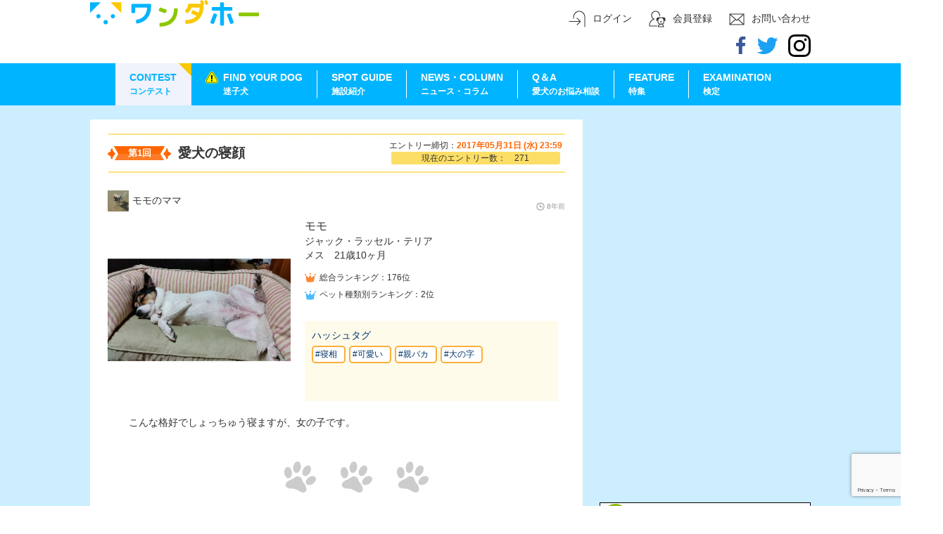

--- FILE ---
content_type: text/html; charset=utf-8
request_url: https://pettokei.com/entry/detail/193
body_size: 30006
content:
<!-- テスト環境かどうかの判別関数を呼び出し -->
<!DOCTYPE html>
<html>
<head prefix="og: http://ogp.me/ns# fb: http://ogp.me/ns/fb# article: http://ogp.me/ns/article#">
    <meta http-equiv="Content-Type" content="text/html; charset=utf-8">
    <meta name="language" content="ja">
    <meta name="_globalsign-domain-verification" content="JOtL73DQnamJm-5SFyUtKDduCbEyhq-aso5QBarTpX" />
    <link rel="shortcut icon" href="/images/favicon.ico">
        <link rel="stylesheet" type="text/css" href="/css/bootstrap.min.css">
    <link rel="stylesheet" type="text/css" href="/css/jquery.jcrop.min.css">
    <link rel="stylesheet" media="all" type="text/css" href="/css/pc-slider-pro.css"/>
    <link rel="stylesheet" type="text/css" href="/css/register.css">
    <link rel="stylesheet" type="text/css" href="/css/site.css">
    <link rel="stylesheet" type="text/css" href="/css/feature.css">
                        <link rel="stylesheet" type="text/css" href="/css/contest_ranking.css">
    
    <link rel="stylesheet" type="text/css" href="/css/card.css">
    <link rel="stylesheet" type="text/css" href="/css/petquestion.css">

    <script src="/js/jquery.min.js" type="text/javascript" charset="utf-8" ></script>
    <script src="/js/bootstrap.min.js" type="text/javascript" charset="utf-8" ></script>
    <script src="/js/jquery.sliderPro.min.js" type="text/javascript"></script>
    <script src="/js/jquery.validate.min.js"></script>
    <script src="/js/jquery.jcrop.min.js" type="text/javascript"></script>
        <script src="/js/additional-methods.min.js"></script>
    <script src="/js/yubinbango.js"></script>
    <script src="/js/modal-multi.js" type="text/javascript" charset="utf-8" ></script>
    <script type="text/javascript">var home_url = 'https://pettokei.com';</script>
    <script src="/js/app.js" type="text/javascript" charset="utf-8" ></script>
        <script src="/js/crop-img.js?1" type="text/javascript"></script>
        <script src="/js/rewrite.js" type="text/javascript"></script>
    <script src="https://pettokei.com/js/select_pet.js" type="text/javascript"></script>
            <script src="/js/comment.js?1" type="text/javascript" charset="utf-8" ></script>
    
    
           <title>フォトコンテスト第1回：愛犬の寝顔・モモ｜ 愛犬ポータル・ワンダホー</title>
    <meta name="description" content="こんな格好でしょっちゅう寝ますが、女の子です。">
        <meta property="og:title" content="フォトコンテスト第1回：愛犬の寝顔・モモ｜ 愛犬ポータル・ワンダホー" />
<meta property="og:type" content="website" />
<meta property="og:url" content="https://pettokei.com/entry/detail/193" />
<meta property="og:image" content="https://pettokei.s3.ap-northeast-1.amazonaws.com/entry/1/14949515362a0750_300x300.webp" />
<meta property="og:site_name" content="ワンダホー" />
<meta property="og:description" content="こんな格好でしょっちゅう寝ますが、女の子です。" />    <!-- Facebook用設定 -->
    <meta property="fb:app_id" content="1636671226641380" />
    <meta property="article:publisher" content="211447215981951" />
    <!-- Twitter共通設定 -->
    <meta name="twitter:card" content="summary_large_image" />
    <meta name="twitter:site" content="@wandaho_dog" />
    <meta name="twitter:creator" content="@wandaho_dog" />
        <script>
      (function(i,s,o,g,r,a,m){i['GoogleAnalyticsObject']=r;i[r]=i[r]||function(){
      (i[r].q=i[r].q||[]).push(arguments)},i[r].l=1*new Date();a=s.createElement(o),
      m=s.getElementsByTagName(o)[0];a.async=1;a.src=g;m.parentNode.insertBefore(a,m)
      })(window,document,'script','https://www.google-analytics.com/analytics.js','ga');
      ga('create', 'UA-91300270-1', 'auto');
      ga('send', 'pageview');
    </script>
              <script type="text/javascript">
            var element_gobal;
            var onSubmitReCaptcha = function(token) {
                var rate = element_gobal.attr('rate'),
                    entry_id = element_gobal.attr('entry-id'),
                    url = $('#rate-pet-entry-url').val(),
                    contest_id = $('#hidden-contest-id').val(),
                    userid = $('#hidden-userid').val(),
                    username = $('#hidden-username').val(),
                    useravatar = $('#hidden-useravatar').val();
                    cookie = $('#hidden-cookie').val();
                if(contest_id == -1)
                    contest_id = element_gobal.attr('contest-id');
                if(userid != 0) {
                    $.ajax({
                        url: url,
                        method: 'POST',
                        data: {rate: rate, entryid: entry_id, contestid: contest_id, userid: userid, username: username, avatar: useravatar, cookie: cookie},
                        dataType: 'JSON',
                        success: function(response) {
                            if(response.status == 'ok') {
                                if($('#curpage').length > 0 && parseInt($('#curpage').val()) > 0) {
                                    var curpage = $('#curpage').val();
                                    window.location.href = window.location.pathname + '?curpage=' + curpage;
                                }
                                else
                                    window.location.reload(true);
                            }
                            else
                                alert(response.msg);
                            window.location.reload(true);
                        },
                    });
                }
            }
        </script>
        <script src="https://www.google.com/recaptcha/api.js" async defer></script>
        
    <script type="text/javascript">
        var onloadCallback = function() {
          if(location.host === 'dev.mofmo.jp'){
            grecaptcha.render('html_element', {
                'sitekey' : '6LdYrVYjAAAAAA1K-XIWhwUcmAV6MZAVyI_XWsok'
            });
          }else if(location.host === 'mofmo.jp'){
            grecaptcha.render('html_element', {
                'sitekey' : '6LdVr1YjAAAAAAwlTlsiu9q9QQ08IeI8FXYsiVP4'
            });
          }else {
            grecaptcha.render('html_element', {
                'sitekey' : '6Le6xrkZAAAAAJfPySMnD9W9iVQls9IPKgu7uBQf'
            });
          }
        };
    </script>

</head>
<body id="main">
      <div id='recaptcha'
         class="g-recaptcha"
         data-sitekey="6LcIt00UAAAAAKPm-2EkhEBxJy80yUwBNrU4jq4j"
         data-callback="onSubmitReCaptcha"
         data-size="invisible"
    ></div>
    <style type="text/css">
        /*.grecaptcha-badge {
            display: none;
        }*/
    </style>
<div id="fb-root"></div>
<script>(function(d, s, id) {
  var js, fjs = d.getElementsByTagName(s)[0];
  if (d.getElementById(id)) return;
  js = d.createElement(s); js.id = id;
  js.src = "//connect.facebook.net/ja_JP/sdk.js#xfbml=1&version=v2.8";
  fjs.parentNode.insertBefore(js, fjs);
}(document, 'script', 'facebook-jssdk'));</script>
<div class="navigation">
    
<div class="container-register bg-white">
      <div class="logo">
        <a href="https://pettokei.com" class="logo"><h1><img class="logo-main" alt="愛犬のためのペットポータルワンダホー" style="top:0;"  src="/images/img_common/main_logo@2x.png" alt=""></h1></a>
                  <div class="logo-right">
            <div class="logo-right-link">
                                    <a href="/site/login"><img src="/images/icon_login.png" /><span class="logo-login-link">ログイン</span></a>
                    <a href="/register/step1"><img src="/images/icon_membership.png" /><span class="logo-register-link">会員登録</span></a>
                                <a href="/site/contact"><img src="/images/icon_contact.png" /><span class="contact-link">お問い合わせ</span></a>
            </div>
            <div class="logo-right-btn">
                                <a href="https://www.facebook.com/%E3%83%AF%E3%83%B3%E3%83%80%E3%83%9B%E3%83%BC-211447215981951/" target="_blank"><span class="social-btn fb"><img src="/images/icon_fb.png" alt=""></span></a>
                <a href="https://twitter.com/wandaho_dog" target="_blank"><span class="social-btn tw"><img src="/images/icon_tw.png" alt=""></span></a>
                <a href="https://www.instagram.com/dog_photocontest/?hl=ja" target="_blank"><span class="social-btn insta"><img src="/images/share_Instagram.svg" alt=""></span></a>
            </div>
        </div>
          </div>
</div>
    <div class="container-register">
    <div class="header">
        <ul class="navi nav-extend">
            <li class="menu-item choosed-menu">
                <a href="/contest">
                    <div class="nav-item">
                        CONTEST
                    </div>
                    <div class="nav-item-sub">
                        コンテスト
                    </div>
                </a>
            </li>
            <li class="menu-item active-hover">
                <a href="/lostdog">
                    <div class="nav-item">
                        <span class="warning"><img src="/images/img_common/caution_mark@2x.png" alt=""></span>FIND YOUR DOG
                    </div>
                    <div class="nav-item-sub mg-l-25">
                        迷子犬
                    </div>
                </a>
            </li>
            <li class="menu-item active-hover">
                <a href="/facility">
                    <div class="nav-item">
                        SPOT GUIDE
                    </div>
                    <div class="nav-item-sub">
                        施設紹介
                    </div>
                </a>
            </li>
            <li class="menu-item active-hover">
                <a href="/news">
                    <div class="nav-item">
                        NEWS・COLUMN
                    </div>
                    <div class="nav-item-sub">
                        ニュース・コラム
                    </div>
                </a>
            </li>
            <li class="menu-item active-hover">
                <a href="/qa">
                    <div class="nav-item">
                        Q＆A
                    </div>
                    <div class="nav-item-sub">
                        愛犬のお悩み相談
                    </div>
                </a>
            </li>
            <li class="menu-item active-hover">
                <a href="/feature/inn">
                    <div class="nav-item">
                        FEATURE
                    </div>
                    <div class="nav-item-sub">
                        特集
                    </div>
                </a>
            </li>
            <li class="menu-item active-hover">
                <a href="/question">
                    <div class="nav-item">
                        EXAMINATION
                    </div>
                    <div class="nav-item-sub">
                        検定
                    </div>
                </a>
            </li>
        </ul>
    </div>
</div>
</div>
<div class="container-main">
    <div class="container-main-inner">
        <div class="container-main-inner-content">
            <div id="content">
	<style type="text/css">
    .video-encoding {
        color: white;
        font-weight: 800;
        background-color: #F00;
        padding: 10px;
    }
</style>
<div class="container_contest_entry modal-multi">
        <div class="contest_banner">
        <div class="contest_banner_icon ">
            第1回        </div>
        <div class="contest_banner_title">
            <h3>
                愛犬の寝顔                            </h3>
        </div>
        <div class="contest_banner_description">
            <div class="contest_banner_description_datetime">エントリー締切：<span>2017年05月31日 (水) 23:59</span></div>
            <div class="contest_banner_description_info">現在のエントリー数：　271</div>
        </div>
    </div>
    <div class="contest_detail container-contest-ranking-content">
        <div class="contest_detail_info">
            <span class="contest_detail_info_user"><img src="https://pettokei.s3.ap-northeast-1.amazonaws.com/users/1519490399a59bbb_300x300.webp" />モモのママ</span>
            <span class="contest_detail_info_datetime"><img src="/images/contest/icon_time.png"> 8年前</span>
        </div>
        <div class="contest_detail_summary contest-post-info-item">
          <input type="hidden" name="contestid" value="1">
            <div class="contest-post-info-detail not-hover">
                <div class="contest-post-info-detail-photo arrival ">
                                                                <img class="img" src="https://pettokei.s3.ap-northeast-1.amazonaws.com/entry/1/14949515362a0750_300x300.webp" />
                                    </div>
                <div class="contest-post-info-detail-info">
                    <div class="user-detail">
                        <div class="info">
                            <ul class="info-pet-entry">
                                <li>モモ</li>
                                <li>ジャック・ラッセル・テリア</li>
                                <li>メス　21歳10ヶ月</li>
                            </ul>
                            <ul class="info-ranking">
                                <li><img src="/images/total_rank-f.png" />総合ランキング：176位</li>
                                <li><img src="/images/total_rank-s.png" />ペット種類別ランキング：2位</li>
                            </ul>
                        </div>
                    </div>
                    <div class="pet-entry-tag">
                        <span class="pet-entry-tag-title">ハッシュタグ</span>
                        <ul>
                                                            <li><a href="/contest/1/hashtag?tag=%23%E5%AF%9D%E7%9B%B8++">#寝相  </a></li>
                                                            <li><a href="/contest/1/hashtag?tag=%23%E5%8F%AF%E6%84%9B%E3%81%84++">#可愛い  </a></li>
                                                            <li><a href="/contest/1/hashtag?tag=%23%E8%A6%AA%E3%83%90%E3%82%AB++">#親バカ  </a></li>
                                                            <li><a href="/contest/1/hashtag?tag=%23%E5%A4%A7%E3%81%AE%E5%AD%97">#大の字</a></li>
                                                    </ul>
                    </div>
                </div>
                <div class="clear"></div>
                <div class="contest-post-info-detail-description">
                    こんな格好でしょっちゅう寝ますが、女の子です。                </div>
                <div class="contest-post-info-detail-rate">
                    <ul>
                                                <li id="rate_193" class="pet-entry-rate-btn  modal-syncer"  rate="1" entry-id="193"><span>Good</span></li>
                        <li id="rate_193" class="pet-entry-rate-btn  modal-syncer"  rate="2" entry-id="193"><span>Excellent</span></li>
                        <li id="rate_193" class="pet-entry-rate-btn  modal-syncer"  rate="3" entry-id="193"><span>Wonderful</span></li>
                    </ul>
                    <div class="contest-post-info-detail-rate-info">
                        <span class="contest-post-info-detail-rate-info-rate">
                            <img src="/images/contest/count_paw_print.png">9                        </span>
                    </div>
                </div>
                                <div class="sns-share-btn-group">
                    <a href="https://www.facebook.com/sharer/sharer.php?u=https://pettokei.com/entry/detail/193" target="_blank"  class="mg-l-5"><img title='フォトコンテスト第1回：｜愛犬の寝顔| mofmo[モフモ]｜ペット（犬・猫）の癒し動画やお役立ち情報サイト' src="/images/contest/share_Facebook.png"></a>
                    <a href="https://twitter.com/share?url=https://pettokei.com/entry/detail/193" target="_blank" class="mg-l-5"><img title='フォトコンテスト第1回：｜愛犬の寝顔| mofmo[モフモ]｜ペット（犬・猫）の癒し動画やお役立ち情報サイト' src="/images/contest/share_Twitter.png"></a>
                </div>
            </div>
        </div>
        <div class="contest_detail_comment">
            <ul>
                            </ul>
        </div>
    </div>
    <div id="modal-content-delete-comment" class="modal-content">
        <div class="position">
            <div class="modal_in">
                <p class="modal-title">この投稿コメントを<br />削除しますか？</p>
                <a href="javascript:void(0)" class="modal-btn cancel-btn-left modal-close-btn">キャンセル</a>
                <a href="javascript:void(0)" class="modal-btn ok-btn-right delete-comment-btn modal-close-btn">OK</a>
            </div>
        </div>
    </div>
    <div id="require-login-modal" class="modal-content">
        <div class="position">
            <div class="modal_in">
                <p class="modal-title">ログインが必要です。</p>
                <a href="javascript:void(0)" class="modal-btn cancel-btn-left modal-close-btn">キャンセル</a>
                <a href="/site/login" class="modal-btn ok-btn-right">ログイン</a>
            </div>
        </div>
    </div>
    <div id="report-confirm-modal" class="modal-content">
        <div class="position">
            <div class="modal_in">
                <p class="modal-title">このコメントを報告しますか？</p>
                <a href="javascript:void(0)" class="modal-btn cancel-btn-left modal-close-btn">キャンセル</a>
                <a id="report_submit" href="/entry/report" class="modal-btn ok-btn-right">OK</a>
            </div>
        </div>
    </div>
    <input type="hidden" id="get-comment-form-url" value="/entry/getCommentForm">
    <input type="hidden" id="send-comment-url" value="/entry/sendComment">
    <input type="hidden" id="delete-comment-url" value="/entry/deleteComment">
    <input type="hidden" id="delete-comment-id" value="0">
    <input type="hidden" id="hidden-entry-id" value="193">
    <input type="hidden" id="hidden-contest-id" value="1">
    <input type="hidden" id="hidden-cookie" value="KYlOLkE2MJ">
        <input type="hidden" id="hidden-userid" value="3.15.187.210">
    <input type="hidden" id="hidden-username" value="3.15.187.210">
    <input type="hidden" id="hidden-useravatar" value="">
    </div>

<input type="hidden" id="rate-pet-entry-url" value="/entry/ratePetEntry">
<script>

</script>
</div><!-- content -->
        </div>
                <div class="container-main-inner-sidebar">
          <!-- 本番サーバの場合のみ、広告バナーを表示する -->
                        <script async src="https://pagead2.googlesyndication.com/pagead/js/adsbygoogle.js"></script>
              <!-- ワンダホー（右カラム①） -->
              <ins class="adsbygoogle"
                style="display:block"
                data-ad-client="ca-pub-8327928386729213"
                data-ad-slot="4339397231"
                data-ad-format="rectangle"
                data-full-width-responsive="true">
              </ins>
              <script>
                (adsbygoogle = window.adsbygoogle || []).push({});
              </script>           <iframe src="https://rcm-fe.amazon-adsystem.com/e/cm?o=9&p=12&l=ur1&category=primepets&banner=0FKEJ1JX0S8YBQ9T7WR2&f=ifr&linkID=cecb14fcbb04998f9b20ed03400eb709&t=cckkmedia08-22&tracking_id=cckkmedia08-22" width="300" height="250" scrolling="no" border="0" marginwidth="0" style="border:none;" frameborder="0"></iframe>
            <a href="https://japan-crc.com/pr/holiday/" target="_blank"><img src="https://pettokei.s3.ap-northeast-1.amazonaws.com/banner/banner_ad/1529030406crcpet_banner%20%281%29.webp" class="container-main-inner-sidebar-img" /></a>                             <div class="news-container">
                    <div class="top-message">
                        <img src="/images/top/icon_information.png">
                        <span class="top-message-title" style="float: none">お知らせ</span>
                        <!-- <span class="top-message-title"><a href="">一覧へ>></a></span> -->
                    </div>
                    <ul>
                                                <li>
                            <a href="/site/news/573">
                                <img src="/images/icon_important.png">                                【愛犬のための腸内フローラ検査キット】 無料モニター募集！                            </a>
                        </li>
                                                <li>
                            <a href="/site/news/560">
                                                                愛犬家のための会員制プラットフォーム「cachette（カシェット）」のオフィシャルブランドに参画！                            </a>
                        </li>
                                            </ul>
                </div>
                        <div style="clear: both;"></div>

            <div class="news-feature feature-hotel">
                                <a href="/facility/detail/79">
                        <img class="img-bg" src="/images/facility/bnr_bg_hotel.png" alt="">
                        <div class="img-hotel-l">
                            <img src="https://pettokei.s3.ap-northeast-1.amazonaws.com/facility/79.webp" />                        </div>
                        <div class="content-r">
                            <a href="/facility/detail/79">
                                愛犬と泊まれる施設紹介！
                            </a>
                            <p>
                                <a href="/facility/detail/79">
                                    ペット連れ専用 プチホテル サンロード                                </a>
                            </p>
                        </div>
                        <div class="img-banner">
                            <img src="/images/facility/bnr_title_pickupHotel.png">
                        </div>
                    </a>

                        </div>

            <div style="clear: both;"></div>
            <div class="news-feature">
                <a href="/feature/recipe/1">
                    <img src="/images/feature/img15.jpg" alt="">
                </a>
            </div>

                        <script async src="https://pagead2.googlesyndication.com/pagead/js/adsbygoogle.js"></script>
                <!-- ワンダホー（右カラム②） -->
                <ins class="adsbygoogle"
                    style="display:block"
                    data-ad-client="ca-pub-8327928386729213"
                    data-ad-slot="7456515168"
                    data-ad-format="rectangle"
                    data-full-width-responsive="true"></ins>
            <script>
                (adsbygoogle = window.adsbygoogle || []).push({});
            </script>            <a href="https://itunes.apple.com/jp/app/id616528707?mt=8" target="_blank"><img src="https://pettokei.s3.ap-northeast-1.amazonaws.com/banner/banner_ad/1492508597b_Bokehpic_pc.webp" class="container-main-inner-sidebar-img" /></a>             <div class="fb-container" id="fb-container">
                <div class="facebook_page">
                    <div class="fb-page" data-href="https://www.facebook.com/%E3%83%AF%E3%83%B3%E3%83%80%E3%83%9B%E3%83%BC-211447215981951/" data-tabs="timeline" data-width="300" data-small-header="false" data-hide-cta="true" data-adapt-container-width="true" data-hide-cover="false" data-show-facepile="true"><blockquote cite="https://www.facebook.com/%E3%83%AF%E3%83%B3%E3%83%80%E3%83%9B%E3%83%BC-211447215981951/" class="fb-xfbml-parse-ignore"><a href="https://www.facebook.com/%E3%83%AF%E3%83%B3%E3%83%80%E3%83%9B%E3%83%BC-211447215981951/">ワンダホー</a></blockquote></div>
                </div>
            </div>
        </div>
              <a href="#" class="go-top-btn"><img src="/images/page_top.png"/></a>
    </div>
</div>
<div class="modal-multi">
    <div id="crop-image-box-modal" class="modal-content" crop-image>
        <div class="position">
            <a id="modal-close" class="button-link">
                <div class="close_fixed">
                    <img class="close delete_pet_img" src="/images/maigo/modal_close.png" />
                </div>
            </a>
            <div class="modal_in">
                <p class="modal-image">
                    <img id="crop-image-box" src="/uploads/no_image.png">
                </p>
                <p class="modal-desc">ドラッグで表示範囲を選択してください</p>
                <a href="javascript:void(0)" class="modal-btn cancel-btn modal-close-btn crop-image-cancel-btn">いいえ</a>
                <a href="javascript:void(0)" class="modal-btn ok-btn modal-close-btn crop-image-ok-btn">はい</a>
            </div>
        </div>
    </div>
</div>
<input type="hidden" id="upload-and-crop-image-url" value="/site/uploadAndCropImage">
<footer class="footer-register">
        <ul class="footer-main">
        <li>
            <a href="https://camping-car.co.jp/" target="_blank">
                <img class="footer-logo-img"
                    src="/images/sp/logo_campingcar.svg"></a>
        </li>
        <li class="mg-l-30">
            <a href="/site/contact"><img class="footer_partition" src="/images/sp/footer_arrow@2x.svg" alt="矢印" />
                お問い合わせ</a>
        </li>
        <li class="mg-l-15">
        <a href="/site/company">
                    <img class="footer_partition" src="/images/sp/footer_arrow@2x.svg" alt="矢印" />
                    運営会社
                </a>
        </li>
        <li class="mg-l-15">
            <a href="/site/user_agreement">
                <img class="footer_partition" src="/images/sp/footer_arrow@2x.svg" alt="矢印" />
            利用規約</a>
        </li>
        <li class="mg-l-15">
            <a href="/site/tradelaw">
                <img class="footer_partition" src="/images/sp/footer_arrow@2x.svg" alt="矢印" />
            特定商取引法に基づく表記</a>
        </li>
        <li class="mg-l-15">
            <a href="https://camping-car.co.jp/policy/">
                <img class="footer_partition" src="/images/sp/footer_arrow@2x.svg" alt="矢印" />
            プライバシーポリシー</a>
        </li>

        <div class="footmenu-s">
            <li>
                <a href="/lostdog/privacy">
                    <img class="footer_partition" src="/images/sp/footer_arrow@2x.svg" alt="迷子犬ルール" /> 迷子犬ルール</a>
            </li>

            <li class="mg-l-15">
                <a href="/contest/privacy">
                    <img class="footer_partition" src="/images/sp/footer_arrow@2x.svg" alt="コンテストルール" /> コンテストルール</a>
            </li>
        </div>
    </ul>
        <p id="copy">Copyright ©2026 Campingcar Inc. all rights reserved.</p>
</footer>
<script>// エントリーボタンの位置調整
$(function(){
  $(window).scroll(function(e){
    var bottomY = 53, //スクロール時の下からの位置
      $window = $(e.currentTarget),
      height = $window.height(), //ウィンドウ(ブラウザ)の高さ
      scrollTop = $window.scrollTop(), //スクロール量
      documentHeight = $(document).height(), //ページ全体の高さ
      footerHeight = $(".footer-register").height(); //フッタの高さ
      bottomHeight = footerHeight + height + scrollTop + bottomY - documentHeight;
    if(scrollTop >= documentHeight - height - footerHeight + bottomY){
      $('.contest-btn-new-entry').css({ bottom: bottomHeight - bottomY + + 43 }); //スクロール時にbottomの値が変動
    }else{
      $('.contest-btn-new-entry').css({ bottom: bottomY + 43});
    }
  });
});
</script>

<script language="JavaScript" type="text/javascript">
            $(function()  {

                var width = $('.container-main-inner-content').width(),
                 wholeWidth = $('.container-main').width(),
                 innerWidth = $('.container-main-inner').width(),
                 leftExtraMargin = (wholeWidth - innerWidth)/2,
                 leftMargin = leftExtraMargin + width;


                if(wholeWidth >= innerWidth){
      $(".contest-btn-new-entry").css({left: leftMargin + "px" }); //スクロール時にbottomの値が変動
    }else{
      $(".contest-btn-new-entry").css({left: width + "px" });
    }

            });
    $(function(){
      $(window).scroll(function(e){
          $top = $(window).scrollTop();
          $sreen = window.screen.height;
        if($top >100){
          $('.go-top-btn').css({ top: $top + 350 +"px" ,display : 'table' }); //スクロール時にbottomの値が変動
        }else{
          $('.go-top-btn').css({ display : 'none'});
        }
      });
    });
    $('.go-top-btn').click(function(){
          $('html,body').animate({ scrollTop: 0 }, 500);
    });
</script>

<div class="" id="facility-loadding" style="
    position: fixed;
    top: 0;
    background:rgba(255, 0, 0, 0.4);
    width: 100%;
    height: 100%;
    opacity: .5;
    width: 100%;
    z-index: 1;
    display: block;
    text-align: center;
    scroll-behavior: unset;
    background: rgba(0, 0, 0, 0.4);
    padding-top: 70px;
    display: none;
">
    <img src="/images/gd.gif">
</div>
</body>
</html>


--- FILE ---
content_type: text/html; charset=utf-8
request_url: https://www.google.com/recaptcha/api2/anchor?ar=1&k=6LcIt00UAAAAAKPm-2EkhEBxJy80yUwBNrU4jq4j&co=aHR0cHM6Ly9wZXR0b2tlaS5jb206NDQz&hl=en&v=7gg7H51Q-naNfhmCP3_R47ho&size=invisible&anchor-ms=20000&execute-ms=30000&cb=e5q51puzmwgn
body_size: 48801
content:
<!DOCTYPE HTML><html dir="ltr" lang="en"><head><meta http-equiv="Content-Type" content="text/html; charset=UTF-8">
<meta http-equiv="X-UA-Compatible" content="IE=edge">
<title>reCAPTCHA</title>
<style type="text/css">
/* cyrillic-ext */
@font-face {
  font-family: 'Roboto';
  font-style: normal;
  font-weight: 400;
  font-stretch: 100%;
  src: url(//fonts.gstatic.com/s/roboto/v48/KFO7CnqEu92Fr1ME7kSn66aGLdTylUAMa3GUBHMdazTgWw.woff2) format('woff2');
  unicode-range: U+0460-052F, U+1C80-1C8A, U+20B4, U+2DE0-2DFF, U+A640-A69F, U+FE2E-FE2F;
}
/* cyrillic */
@font-face {
  font-family: 'Roboto';
  font-style: normal;
  font-weight: 400;
  font-stretch: 100%;
  src: url(//fonts.gstatic.com/s/roboto/v48/KFO7CnqEu92Fr1ME7kSn66aGLdTylUAMa3iUBHMdazTgWw.woff2) format('woff2');
  unicode-range: U+0301, U+0400-045F, U+0490-0491, U+04B0-04B1, U+2116;
}
/* greek-ext */
@font-face {
  font-family: 'Roboto';
  font-style: normal;
  font-weight: 400;
  font-stretch: 100%;
  src: url(//fonts.gstatic.com/s/roboto/v48/KFO7CnqEu92Fr1ME7kSn66aGLdTylUAMa3CUBHMdazTgWw.woff2) format('woff2');
  unicode-range: U+1F00-1FFF;
}
/* greek */
@font-face {
  font-family: 'Roboto';
  font-style: normal;
  font-weight: 400;
  font-stretch: 100%;
  src: url(//fonts.gstatic.com/s/roboto/v48/KFO7CnqEu92Fr1ME7kSn66aGLdTylUAMa3-UBHMdazTgWw.woff2) format('woff2');
  unicode-range: U+0370-0377, U+037A-037F, U+0384-038A, U+038C, U+038E-03A1, U+03A3-03FF;
}
/* math */
@font-face {
  font-family: 'Roboto';
  font-style: normal;
  font-weight: 400;
  font-stretch: 100%;
  src: url(//fonts.gstatic.com/s/roboto/v48/KFO7CnqEu92Fr1ME7kSn66aGLdTylUAMawCUBHMdazTgWw.woff2) format('woff2');
  unicode-range: U+0302-0303, U+0305, U+0307-0308, U+0310, U+0312, U+0315, U+031A, U+0326-0327, U+032C, U+032F-0330, U+0332-0333, U+0338, U+033A, U+0346, U+034D, U+0391-03A1, U+03A3-03A9, U+03B1-03C9, U+03D1, U+03D5-03D6, U+03F0-03F1, U+03F4-03F5, U+2016-2017, U+2034-2038, U+203C, U+2040, U+2043, U+2047, U+2050, U+2057, U+205F, U+2070-2071, U+2074-208E, U+2090-209C, U+20D0-20DC, U+20E1, U+20E5-20EF, U+2100-2112, U+2114-2115, U+2117-2121, U+2123-214F, U+2190, U+2192, U+2194-21AE, U+21B0-21E5, U+21F1-21F2, U+21F4-2211, U+2213-2214, U+2216-22FF, U+2308-230B, U+2310, U+2319, U+231C-2321, U+2336-237A, U+237C, U+2395, U+239B-23B7, U+23D0, U+23DC-23E1, U+2474-2475, U+25AF, U+25B3, U+25B7, U+25BD, U+25C1, U+25CA, U+25CC, U+25FB, U+266D-266F, U+27C0-27FF, U+2900-2AFF, U+2B0E-2B11, U+2B30-2B4C, U+2BFE, U+3030, U+FF5B, U+FF5D, U+1D400-1D7FF, U+1EE00-1EEFF;
}
/* symbols */
@font-face {
  font-family: 'Roboto';
  font-style: normal;
  font-weight: 400;
  font-stretch: 100%;
  src: url(//fonts.gstatic.com/s/roboto/v48/KFO7CnqEu92Fr1ME7kSn66aGLdTylUAMaxKUBHMdazTgWw.woff2) format('woff2');
  unicode-range: U+0001-000C, U+000E-001F, U+007F-009F, U+20DD-20E0, U+20E2-20E4, U+2150-218F, U+2190, U+2192, U+2194-2199, U+21AF, U+21E6-21F0, U+21F3, U+2218-2219, U+2299, U+22C4-22C6, U+2300-243F, U+2440-244A, U+2460-24FF, U+25A0-27BF, U+2800-28FF, U+2921-2922, U+2981, U+29BF, U+29EB, U+2B00-2BFF, U+4DC0-4DFF, U+FFF9-FFFB, U+10140-1018E, U+10190-1019C, U+101A0, U+101D0-101FD, U+102E0-102FB, U+10E60-10E7E, U+1D2C0-1D2D3, U+1D2E0-1D37F, U+1F000-1F0FF, U+1F100-1F1AD, U+1F1E6-1F1FF, U+1F30D-1F30F, U+1F315, U+1F31C, U+1F31E, U+1F320-1F32C, U+1F336, U+1F378, U+1F37D, U+1F382, U+1F393-1F39F, U+1F3A7-1F3A8, U+1F3AC-1F3AF, U+1F3C2, U+1F3C4-1F3C6, U+1F3CA-1F3CE, U+1F3D4-1F3E0, U+1F3ED, U+1F3F1-1F3F3, U+1F3F5-1F3F7, U+1F408, U+1F415, U+1F41F, U+1F426, U+1F43F, U+1F441-1F442, U+1F444, U+1F446-1F449, U+1F44C-1F44E, U+1F453, U+1F46A, U+1F47D, U+1F4A3, U+1F4B0, U+1F4B3, U+1F4B9, U+1F4BB, U+1F4BF, U+1F4C8-1F4CB, U+1F4D6, U+1F4DA, U+1F4DF, U+1F4E3-1F4E6, U+1F4EA-1F4ED, U+1F4F7, U+1F4F9-1F4FB, U+1F4FD-1F4FE, U+1F503, U+1F507-1F50B, U+1F50D, U+1F512-1F513, U+1F53E-1F54A, U+1F54F-1F5FA, U+1F610, U+1F650-1F67F, U+1F687, U+1F68D, U+1F691, U+1F694, U+1F698, U+1F6AD, U+1F6B2, U+1F6B9-1F6BA, U+1F6BC, U+1F6C6-1F6CF, U+1F6D3-1F6D7, U+1F6E0-1F6EA, U+1F6F0-1F6F3, U+1F6F7-1F6FC, U+1F700-1F7FF, U+1F800-1F80B, U+1F810-1F847, U+1F850-1F859, U+1F860-1F887, U+1F890-1F8AD, U+1F8B0-1F8BB, U+1F8C0-1F8C1, U+1F900-1F90B, U+1F93B, U+1F946, U+1F984, U+1F996, U+1F9E9, U+1FA00-1FA6F, U+1FA70-1FA7C, U+1FA80-1FA89, U+1FA8F-1FAC6, U+1FACE-1FADC, U+1FADF-1FAE9, U+1FAF0-1FAF8, U+1FB00-1FBFF;
}
/* vietnamese */
@font-face {
  font-family: 'Roboto';
  font-style: normal;
  font-weight: 400;
  font-stretch: 100%;
  src: url(//fonts.gstatic.com/s/roboto/v48/KFO7CnqEu92Fr1ME7kSn66aGLdTylUAMa3OUBHMdazTgWw.woff2) format('woff2');
  unicode-range: U+0102-0103, U+0110-0111, U+0128-0129, U+0168-0169, U+01A0-01A1, U+01AF-01B0, U+0300-0301, U+0303-0304, U+0308-0309, U+0323, U+0329, U+1EA0-1EF9, U+20AB;
}
/* latin-ext */
@font-face {
  font-family: 'Roboto';
  font-style: normal;
  font-weight: 400;
  font-stretch: 100%;
  src: url(//fonts.gstatic.com/s/roboto/v48/KFO7CnqEu92Fr1ME7kSn66aGLdTylUAMa3KUBHMdazTgWw.woff2) format('woff2');
  unicode-range: U+0100-02BA, U+02BD-02C5, U+02C7-02CC, U+02CE-02D7, U+02DD-02FF, U+0304, U+0308, U+0329, U+1D00-1DBF, U+1E00-1E9F, U+1EF2-1EFF, U+2020, U+20A0-20AB, U+20AD-20C0, U+2113, U+2C60-2C7F, U+A720-A7FF;
}
/* latin */
@font-face {
  font-family: 'Roboto';
  font-style: normal;
  font-weight: 400;
  font-stretch: 100%;
  src: url(//fonts.gstatic.com/s/roboto/v48/KFO7CnqEu92Fr1ME7kSn66aGLdTylUAMa3yUBHMdazQ.woff2) format('woff2');
  unicode-range: U+0000-00FF, U+0131, U+0152-0153, U+02BB-02BC, U+02C6, U+02DA, U+02DC, U+0304, U+0308, U+0329, U+2000-206F, U+20AC, U+2122, U+2191, U+2193, U+2212, U+2215, U+FEFF, U+FFFD;
}
/* cyrillic-ext */
@font-face {
  font-family: 'Roboto';
  font-style: normal;
  font-weight: 500;
  font-stretch: 100%;
  src: url(//fonts.gstatic.com/s/roboto/v48/KFO7CnqEu92Fr1ME7kSn66aGLdTylUAMa3GUBHMdazTgWw.woff2) format('woff2');
  unicode-range: U+0460-052F, U+1C80-1C8A, U+20B4, U+2DE0-2DFF, U+A640-A69F, U+FE2E-FE2F;
}
/* cyrillic */
@font-face {
  font-family: 'Roboto';
  font-style: normal;
  font-weight: 500;
  font-stretch: 100%;
  src: url(//fonts.gstatic.com/s/roboto/v48/KFO7CnqEu92Fr1ME7kSn66aGLdTylUAMa3iUBHMdazTgWw.woff2) format('woff2');
  unicode-range: U+0301, U+0400-045F, U+0490-0491, U+04B0-04B1, U+2116;
}
/* greek-ext */
@font-face {
  font-family: 'Roboto';
  font-style: normal;
  font-weight: 500;
  font-stretch: 100%;
  src: url(//fonts.gstatic.com/s/roboto/v48/KFO7CnqEu92Fr1ME7kSn66aGLdTylUAMa3CUBHMdazTgWw.woff2) format('woff2');
  unicode-range: U+1F00-1FFF;
}
/* greek */
@font-face {
  font-family: 'Roboto';
  font-style: normal;
  font-weight: 500;
  font-stretch: 100%;
  src: url(//fonts.gstatic.com/s/roboto/v48/KFO7CnqEu92Fr1ME7kSn66aGLdTylUAMa3-UBHMdazTgWw.woff2) format('woff2');
  unicode-range: U+0370-0377, U+037A-037F, U+0384-038A, U+038C, U+038E-03A1, U+03A3-03FF;
}
/* math */
@font-face {
  font-family: 'Roboto';
  font-style: normal;
  font-weight: 500;
  font-stretch: 100%;
  src: url(//fonts.gstatic.com/s/roboto/v48/KFO7CnqEu92Fr1ME7kSn66aGLdTylUAMawCUBHMdazTgWw.woff2) format('woff2');
  unicode-range: U+0302-0303, U+0305, U+0307-0308, U+0310, U+0312, U+0315, U+031A, U+0326-0327, U+032C, U+032F-0330, U+0332-0333, U+0338, U+033A, U+0346, U+034D, U+0391-03A1, U+03A3-03A9, U+03B1-03C9, U+03D1, U+03D5-03D6, U+03F0-03F1, U+03F4-03F5, U+2016-2017, U+2034-2038, U+203C, U+2040, U+2043, U+2047, U+2050, U+2057, U+205F, U+2070-2071, U+2074-208E, U+2090-209C, U+20D0-20DC, U+20E1, U+20E5-20EF, U+2100-2112, U+2114-2115, U+2117-2121, U+2123-214F, U+2190, U+2192, U+2194-21AE, U+21B0-21E5, U+21F1-21F2, U+21F4-2211, U+2213-2214, U+2216-22FF, U+2308-230B, U+2310, U+2319, U+231C-2321, U+2336-237A, U+237C, U+2395, U+239B-23B7, U+23D0, U+23DC-23E1, U+2474-2475, U+25AF, U+25B3, U+25B7, U+25BD, U+25C1, U+25CA, U+25CC, U+25FB, U+266D-266F, U+27C0-27FF, U+2900-2AFF, U+2B0E-2B11, U+2B30-2B4C, U+2BFE, U+3030, U+FF5B, U+FF5D, U+1D400-1D7FF, U+1EE00-1EEFF;
}
/* symbols */
@font-face {
  font-family: 'Roboto';
  font-style: normal;
  font-weight: 500;
  font-stretch: 100%;
  src: url(//fonts.gstatic.com/s/roboto/v48/KFO7CnqEu92Fr1ME7kSn66aGLdTylUAMaxKUBHMdazTgWw.woff2) format('woff2');
  unicode-range: U+0001-000C, U+000E-001F, U+007F-009F, U+20DD-20E0, U+20E2-20E4, U+2150-218F, U+2190, U+2192, U+2194-2199, U+21AF, U+21E6-21F0, U+21F3, U+2218-2219, U+2299, U+22C4-22C6, U+2300-243F, U+2440-244A, U+2460-24FF, U+25A0-27BF, U+2800-28FF, U+2921-2922, U+2981, U+29BF, U+29EB, U+2B00-2BFF, U+4DC0-4DFF, U+FFF9-FFFB, U+10140-1018E, U+10190-1019C, U+101A0, U+101D0-101FD, U+102E0-102FB, U+10E60-10E7E, U+1D2C0-1D2D3, U+1D2E0-1D37F, U+1F000-1F0FF, U+1F100-1F1AD, U+1F1E6-1F1FF, U+1F30D-1F30F, U+1F315, U+1F31C, U+1F31E, U+1F320-1F32C, U+1F336, U+1F378, U+1F37D, U+1F382, U+1F393-1F39F, U+1F3A7-1F3A8, U+1F3AC-1F3AF, U+1F3C2, U+1F3C4-1F3C6, U+1F3CA-1F3CE, U+1F3D4-1F3E0, U+1F3ED, U+1F3F1-1F3F3, U+1F3F5-1F3F7, U+1F408, U+1F415, U+1F41F, U+1F426, U+1F43F, U+1F441-1F442, U+1F444, U+1F446-1F449, U+1F44C-1F44E, U+1F453, U+1F46A, U+1F47D, U+1F4A3, U+1F4B0, U+1F4B3, U+1F4B9, U+1F4BB, U+1F4BF, U+1F4C8-1F4CB, U+1F4D6, U+1F4DA, U+1F4DF, U+1F4E3-1F4E6, U+1F4EA-1F4ED, U+1F4F7, U+1F4F9-1F4FB, U+1F4FD-1F4FE, U+1F503, U+1F507-1F50B, U+1F50D, U+1F512-1F513, U+1F53E-1F54A, U+1F54F-1F5FA, U+1F610, U+1F650-1F67F, U+1F687, U+1F68D, U+1F691, U+1F694, U+1F698, U+1F6AD, U+1F6B2, U+1F6B9-1F6BA, U+1F6BC, U+1F6C6-1F6CF, U+1F6D3-1F6D7, U+1F6E0-1F6EA, U+1F6F0-1F6F3, U+1F6F7-1F6FC, U+1F700-1F7FF, U+1F800-1F80B, U+1F810-1F847, U+1F850-1F859, U+1F860-1F887, U+1F890-1F8AD, U+1F8B0-1F8BB, U+1F8C0-1F8C1, U+1F900-1F90B, U+1F93B, U+1F946, U+1F984, U+1F996, U+1F9E9, U+1FA00-1FA6F, U+1FA70-1FA7C, U+1FA80-1FA89, U+1FA8F-1FAC6, U+1FACE-1FADC, U+1FADF-1FAE9, U+1FAF0-1FAF8, U+1FB00-1FBFF;
}
/* vietnamese */
@font-face {
  font-family: 'Roboto';
  font-style: normal;
  font-weight: 500;
  font-stretch: 100%;
  src: url(//fonts.gstatic.com/s/roboto/v48/KFO7CnqEu92Fr1ME7kSn66aGLdTylUAMa3OUBHMdazTgWw.woff2) format('woff2');
  unicode-range: U+0102-0103, U+0110-0111, U+0128-0129, U+0168-0169, U+01A0-01A1, U+01AF-01B0, U+0300-0301, U+0303-0304, U+0308-0309, U+0323, U+0329, U+1EA0-1EF9, U+20AB;
}
/* latin-ext */
@font-face {
  font-family: 'Roboto';
  font-style: normal;
  font-weight: 500;
  font-stretch: 100%;
  src: url(//fonts.gstatic.com/s/roboto/v48/KFO7CnqEu92Fr1ME7kSn66aGLdTylUAMa3KUBHMdazTgWw.woff2) format('woff2');
  unicode-range: U+0100-02BA, U+02BD-02C5, U+02C7-02CC, U+02CE-02D7, U+02DD-02FF, U+0304, U+0308, U+0329, U+1D00-1DBF, U+1E00-1E9F, U+1EF2-1EFF, U+2020, U+20A0-20AB, U+20AD-20C0, U+2113, U+2C60-2C7F, U+A720-A7FF;
}
/* latin */
@font-face {
  font-family: 'Roboto';
  font-style: normal;
  font-weight: 500;
  font-stretch: 100%;
  src: url(//fonts.gstatic.com/s/roboto/v48/KFO7CnqEu92Fr1ME7kSn66aGLdTylUAMa3yUBHMdazQ.woff2) format('woff2');
  unicode-range: U+0000-00FF, U+0131, U+0152-0153, U+02BB-02BC, U+02C6, U+02DA, U+02DC, U+0304, U+0308, U+0329, U+2000-206F, U+20AC, U+2122, U+2191, U+2193, U+2212, U+2215, U+FEFF, U+FFFD;
}
/* cyrillic-ext */
@font-face {
  font-family: 'Roboto';
  font-style: normal;
  font-weight: 900;
  font-stretch: 100%;
  src: url(//fonts.gstatic.com/s/roboto/v48/KFO7CnqEu92Fr1ME7kSn66aGLdTylUAMa3GUBHMdazTgWw.woff2) format('woff2');
  unicode-range: U+0460-052F, U+1C80-1C8A, U+20B4, U+2DE0-2DFF, U+A640-A69F, U+FE2E-FE2F;
}
/* cyrillic */
@font-face {
  font-family: 'Roboto';
  font-style: normal;
  font-weight: 900;
  font-stretch: 100%;
  src: url(//fonts.gstatic.com/s/roboto/v48/KFO7CnqEu92Fr1ME7kSn66aGLdTylUAMa3iUBHMdazTgWw.woff2) format('woff2');
  unicode-range: U+0301, U+0400-045F, U+0490-0491, U+04B0-04B1, U+2116;
}
/* greek-ext */
@font-face {
  font-family: 'Roboto';
  font-style: normal;
  font-weight: 900;
  font-stretch: 100%;
  src: url(//fonts.gstatic.com/s/roboto/v48/KFO7CnqEu92Fr1ME7kSn66aGLdTylUAMa3CUBHMdazTgWw.woff2) format('woff2');
  unicode-range: U+1F00-1FFF;
}
/* greek */
@font-face {
  font-family: 'Roboto';
  font-style: normal;
  font-weight: 900;
  font-stretch: 100%;
  src: url(//fonts.gstatic.com/s/roboto/v48/KFO7CnqEu92Fr1ME7kSn66aGLdTylUAMa3-UBHMdazTgWw.woff2) format('woff2');
  unicode-range: U+0370-0377, U+037A-037F, U+0384-038A, U+038C, U+038E-03A1, U+03A3-03FF;
}
/* math */
@font-face {
  font-family: 'Roboto';
  font-style: normal;
  font-weight: 900;
  font-stretch: 100%;
  src: url(//fonts.gstatic.com/s/roboto/v48/KFO7CnqEu92Fr1ME7kSn66aGLdTylUAMawCUBHMdazTgWw.woff2) format('woff2');
  unicode-range: U+0302-0303, U+0305, U+0307-0308, U+0310, U+0312, U+0315, U+031A, U+0326-0327, U+032C, U+032F-0330, U+0332-0333, U+0338, U+033A, U+0346, U+034D, U+0391-03A1, U+03A3-03A9, U+03B1-03C9, U+03D1, U+03D5-03D6, U+03F0-03F1, U+03F4-03F5, U+2016-2017, U+2034-2038, U+203C, U+2040, U+2043, U+2047, U+2050, U+2057, U+205F, U+2070-2071, U+2074-208E, U+2090-209C, U+20D0-20DC, U+20E1, U+20E5-20EF, U+2100-2112, U+2114-2115, U+2117-2121, U+2123-214F, U+2190, U+2192, U+2194-21AE, U+21B0-21E5, U+21F1-21F2, U+21F4-2211, U+2213-2214, U+2216-22FF, U+2308-230B, U+2310, U+2319, U+231C-2321, U+2336-237A, U+237C, U+2395, U+239B-23B7, U+23D0, U+23DC-23E1, U+2474-2475, U+25AF, U+25B3, U+25B7, U+25BD, U+25C1, U+25CA, U+25CC, U+25FB, U+266D-266F, U+27C0-27FF, U+2900-2AFF, U+2B0E-2B11, U+2B30-2B4C, U+2BFE, U+3030, U+FF5B, U+FF5D, U+1D400-1D7FF, U+1EE00-1EEFF;
}
/* symbols */
@font-face {
  font-family: 'Roboto';
  font-style: normal;
  font-weight: 900;
  font-stretch: 100%;
  src: url(//fonts.gstatic.com/s/roboto/v48/KFO7CnqEu92Fr1ME7kSn66aGLdTylUAMaxKUBHMdazTgWw.woff2) format('woff2');
  unicode-range: U+0001-000C, U+000E-001F, U+007F-009F, U+20DD-20E0, U+20E2-20E4, U+2150-218F, U+2190, U+2192, U+2194-2199, U+21AF, U+21E6-21F0, U+21F3, U+2218-2219, U+2299, U+22C4-22C6, U+2300-243F, U+2440-244A, U+2460-24FF, U+25A0-27BF, U+2800-28FF, U+2921-2922, U+2981, U+29BF, U+29EB, U+2B00-2BFF, U+4DC0-4DFF, U+FFF9-FFFB, U+10140-1018E, U+10190-1019C, U+101A0, U+101D0-101FD, U+102E0-102FB, U+10E60-10E7E, U+1D2C0-1D2D3, U+1D2E0-1D37F, U+1F000-1F0FF, U+1F100-1F1AD, U+1F1E6-1F1FF, U+1F30D-1F30F, U+1F315, U+1F31C, U+1F31E, U+1F320-1F32C, U+1F336, U+1F378, U+1F37D, U+1F382, U+1F393-1F39F, U+1F3A7-1F3A8, U+1F3AC-1F3AF, U+1F3C2, U+1F3C4-1F3C6, U+1F3CA-1F3CE, U+1F3D4-1F3E0, U+1F3ED, U+1F3F1-1F3F3, U+1F3F5-1F3F7, U+1F408, U+1F415, U+1F41F, U+1F426, U+1F43F, U+1F441-1F442, U+1F444, U+1F446-1F449, U+1F44C-1F44E, U+1F453, U+1F46A, U+1F47D, U+1F4A3, U+1F4B0, U+1F4B3, U+1F4B9, U+1F4BB, U+1F4BF, U+1F4C8-1F4CB, U+1F4D6, U+1F4DA, U+1F4DF, U+1F4E3-1F4E6, U+1F4EA-1F4ED, U+1F4F7, U+1F4F9-1F4FB, U+1F4FD-1F4FE, U+1F503, U+1F507-1F50B, U+1F50D, U+1F512-1F513, U+1F53E-1F54A, U+1F54F-1F5FA, U+1F610, U+1F650-1F67F, U+1F687, U+1F68D, U+1F691, U+1F694, U+1F698, U+1F6AD, U+1F6B2, U+1F6B9-1F6BA, U+1F6BC, U+1F6C6-1F6CF, U+1F6D3-1F6D7, U+1F6E0-1F6EA, U+1F6F0-1F6F3, U+1F6F7-1F6FC, U+1F700-1F7FF, U+1F800-1F80B, U+1F810-1F847, U+1F850-1F859, U+1F860-1F887, U+1F890-1F8AD, U+1F8B0-1F8BB, U+1F8C0-1F8C1, U+1F900-1F90B, U+1F93B, U+1F946, U+1F984, U+1F996, U+1F9E9, U+1FA00-1FA6F, U+1FA70-1FA7C, U+1FA80-1FA89, U+1FA8F-1FAC6, U+1FACE-1FADC, U+1FADF-1FAE9, U+1FAF0-1FAF8, U+1FB00-1FBFF;
}
/* vietnamese */
@font-face {
  font-family: 'Roboto';
  font-style: normal;
  font-weight: 900;
  font-stretch: 100%;
  src: url(//fonts.gstatic.com/s/roboto/v48/KFO7CnqEu92Fr1ME7kSn66aGLdTylUAMa3OUBHMdazTgWw.woff2) format('woff2');
  unicode-range: U+0102-0103, U+0110-0111, U+0128-0129, U+0168-0169, U+01A0-01A1, U+01AF-01B0, U+0300-0301, U+0303-0304, U+0308-0309, U+0323, U+0329, U+1EA0-1EF9, U+20AB;
}
/* latin-ext */
@font-face {
  font-family: 'Roboto';
  font-style: normal;
  font-weight: 900;
  font-stretch: 100%;
  src: url(//fonts.gstatic.com/s/roboto/v48/KFO7CnqEu92Fr1ME7kSn66aGLdTylUAMa3KUBHMdazTgWw.woff2) format('woff2');
  unicode-range: U+0100-02BA, U+02BD-02C5, U+02C7-02CC, U+02CE-02D7, U+02DD-02FF, U+0304, U+0308, U+0329, U+1D00-1DBF, U+1E00-1E9F, U+1EF2-1EFF, U+2020, U+20A0-20AB, U+20AD-20C0, U+2113, U+2C60-2C7F, U+A720-A7FF;
}
/* latin */
@font-face {
  font-family: 'Roboto';
  font-style: normal;
  font-weight: 900;
  font-stretch: 100%;
  src: url(//fonts.gstatic.com/s/roboto/v48/KFO7CnqEu92Fr1ME7kSn66aGLdTylUAMa3yUBHMdazQ.woff2) format('woff2');
  unicode-range: U+0000-00FF, U+0131, U+0152-0153, U+02BB-02BC, U+02C6, U+02DA, U+02DC, U+0304, U+0308, U+0329, U+2000-206F, U+20AC, U+2122, U+2191, U+2193, U+2212, U+2215, U+FEFF, U+FFFD;
}

</style>
<link rel="stylesheet" type="text/css" href="https://www.gstatic.com/recaptcha/releases/7gg7H51Q-naNfhmCP3_R47ho/styles__ltr.css">
<script nonce="mJeiSO6GrqkXBrExEuEJTQ" type="text/javascript">window['__recaptcha_api'] = 'https://www.google.com/recaptcha/api2/';</script>
<script type="text/javascript" src="https://www.gstatic.com/recaptcha/releases/7gg7H51Q-naNfhmCP3_R47ho/recaptcha__en.js" nonce="mJeiSO6GrqkXBrExEuEJTQ">
      
    </script></head>
<body><div id="rc-anchor-alert" class="rc-anchor-alert"></div>
<input type="hidden" id="recaptcha-token" value="[base64]">
<script type="text/javascript" nonce="mJeiSO6GrqkXBrExEuEJTQ">
      recaptcha.anchor.Main.init("[\x22ainput\x22,[\x22bgdata\x22,\x22\x22,\[base64]/[base64]/UltIKytdPWE6KGE8MjA0OD9SW0grK109YT4+NnwxOTI6KChhJjY0NTEyKT09NTUyOTYmJnErMTxoLmxlbmd0aCYmKGguY2hhckNvZGVBdChxKzEpJjY0NTEyKT09NTYzMjA/[base64]/MjU1OlI/[base64]/[base64]/[base64]/[base64]/[base64]/[base64]/[base64]/[base64]/[base64]/[base64]\x22,\[base64]\\u003d\x22,\[base64]/DkXzCqj16BREJwoB3wqDClBjDrBTDh0R9wrPCtn3Dk11qwosFwqDClDfDnMK3w74nBG4LL8KSw53CpMOWw6bDhcOIwoHCtmoPasOqw65uw5PDocKMFVVywoXDiVAtVsK2w6LCt8OOJMOhwqAWEcONAsKMendTw7UGHMO8w7zDixfCqsOsQiQDYQYFw7/ClhBJwqLDuyRIU8KewodgRsOyw4TDllnDpMOlwrXDul9nNibDpcKGK1HDtHhHKRnDksOmwoPDv8OBwrPCqBTCpsKEJiHCrMKPwpopw4HDpm5Yw5UeEcKdfsKjwrzDn8KyZk1Bw4/DhwYySiJyRsKcw5pDVsObwrPCiXfDgQt8VMOOBhfChsO3worDpsKJwrfDuUtRexgifCVnFsKIw4xHTE/DksKADcK8SyTCgxrCvyTCh8OOw6DCuifDicKZwqPCoMOCAMOXM8OSHFHCp1Atc8K2w6vDosKywpHDu8KVw6F9wpxxw4DDhcKBVsKKwp/[base64]/CjcOLSzfCnB4bwrfCnHILwpJUw7HDmcKAw6IgBcO2wpHDu3bDrm7Dq8K2MktyQ8Opw5LDusKyCWVBw7bCk8Kdwqh2L8Oww4vDvUhcw5HDoxc6wovDhyo2wr5XA8K2wr8ew5llbMObe2jClhFdd8K5wpTCkcOAw5LCvsO1w6VeTC/[base64]/wpnCj8OQYcOEwqLCs8OQcGjDmsKIwoYsw444w7FwZH4owpNzM30SOMKxVEnDsFQBLWAFw7LDq8OffcOuWsOIw608w7J4w6LCtcKAwq3CucK0ORDDvHTDnHJnUSnClcOYwp04Th56w7DCqHJ3wpHCocKXM8OWwowdwqVnwrwJwr5/wrfDmmXCmFXDoz/Drh7CgRVEBsOmVcKSc3PDmBXDpjAKGcK4woDCsMKCwqEwRMOpOcO/wo3CrMOrJm7DjMOrwpEZwrZ2w7jCnMOlUXzCi8O3K8Kow6fClMK/wo8mwpllJAXDkMK+SwjCuCvChGAORnpfRsOIw47ChGkTBlbCpcO4U8OiCMO5IA4uZ28bNSXCkEHDmMKyw7fCrcK1wpdcw7/DuRzDozfCiSnCm8O6w5nCvsOXwpcLwrojCBBXQHpow6PDpB3DoiLCrAzChsKhBHF8VlxCwoQCwrQEYsKdw4BWWFbCpMKTw6zCqsK6QcOVc8K0w63DisKEwrDClAjCgMOnw6bDosKGM0AOwrzCg8Ofwo/[base64]/[base64]/[base64]/wrPDvsOVJjNvXyXCv8OKw5wZw7E0dlsJw57Cl8O0wrLDvXrDgsOnw4AhBcOOZlNZFQ9Rw6LDiGnCrMOOVMOOwoghw6JSw4JubVfCnWl5Bmh2QnnCtgPDh8O9wrEIwpXCjsOjYcKGw7A7w7jDrXXDtwHDkBR6amBGLsOaD0BXwobCllhHHMOEw4l8aXvDn1Rnw7M/wrRCPCLDgB8iw7DDmcKwwqRbKcKSw58AehXDnwp2B2ZwwovCgMKBG1Mcw5zDksKywrPCmMOUIMKjw57DtcOhw7hWw6rCkcOQw4YvwoHCtsKyw67DnhtBw6zCngrDosKoD1nCvCzDnBXDihFLC8O3E1DDv1REwpFywoVbwrPDtFw/wqlywovDuMKhw6lFwqfDq8KXHXNpesKbc8OYRcOTwovCsAnCmwrCnD9NwqjCgE3CnGsxT8Ktw5zCucKiwqTCu8O+w4TCp8OhRcKYw6/DqUvDtTjDmsOLTMKzG8KlCi4yw5TDpGfDksOUPsKnTsK6PTUHacO8ZMKwXifDkyhbYcOyw5/Dt8Orw7PCkX0Bw6wFwrU7wplzwp/ClHzDsBITw5nDpiXCm8K0XjImw6V+w5ACwo0iNcKrwr4ROcKxw7DCisKEcsKfWRJ3w4XCksKgAhJEAXXCoMOrw5LCmgbDvR3CqcOAZDXDlcKSw7nCqBE4T8OjwoYYZ08+VcOjw4LDqxHDpnQWw5VOacKaQBp2wrjDmsOzVXoYZTTDs8OQPV3CkCDCpMK/bsO8eTU5w5FuS8Ofwq3Cszw9OMOoHMOybHTCjMKgwrZVwpnDk3/[base64]/DvW3ClxBSw7bCqnbCo8K0w7AffcOlwqxKwrdmw6LCssOPwrXCkMKZfcOsbjgpCsOSOT4GOsKJw5jDvBrCrcO5wofCscO6DjvClhEAe8OgYQnCp8K4OMOTQSDCisOgRMKFHsKEwp/CvzYfw59ow4fDiMO/w49rXCnCgcO3w5QeSEp6w682T8OqGyLDicOLdFtvw43CqGoCF8Ooa3HDkMOYw43DilvCsETCncOaw5TDvVEZacOrL2DCsTHCgMKbw5Vtw6jDn8OYwrBWJHrDnyo0wpAYUMOTNGp9dcK+wqAQbcOZwqLDm8OwLgPDocKbw4/DpT3Dl8Kewo3DgcK1wo0uwpRjSkVSw5XCpwlgdcK/w7jCt8K6R8O6w4zDgcKqwpQUQHlNK8KPNcKzwqgEDsOoPcKXCcO1w5TDmVzCgWvDuMKSwrHCgMOawqJ8P8Oxwo/DjFEjDC3DmXg7w7oXwrInwoPClUPCsMOcwp7DhVJUwoTCnsO5P3zClsONw5JCw6rCqTZww5pnwpQHw6tvw5/CnsOAUMOxwpECwpdEAsKVAcOedg7Ch2PCn8OJWMKlfMKXwrxRw4tDPsOJw5sHwrh8w5MrAsKww63CksOjX3MpwqURwq7DrsOBPMOzw53CicKNwpVow7rDjcO8w4bCssOvCioBwq01w4AxGUAZw45qHMO/BMOSwqxEwp9kwrPCkMKAw7x/CMOIw6LDrcK7LBnDgMKZT2xFw5pEfWPCj8KqVsO0wpbCoMO5w7/DoHpww7XCtsKjwqpKw6XCoSHCncOwwpfCgMKbwrc7MwDClmtcd8OIXsKVasKmYMO0ZsObw5tOSiXDh8KifsO2Rip1I8KKw7xRw43DvMKqwrUUw4rDr8ODw5/DnEg2YzJJGm17XDvDlcO0woHCk8ODZDB5LxjCksK6EmlRw4JcRXhfw7AMewp8NsKqw4rCqjcTeMK2aMObdcK7w5Bbw4jDmiV7w4nDisOIesKUPcKDOsOvwr4naRzCh0vCrsK9QMOVMwnDuWQrJg1+wo4Iw4DDl8K9w6lbcMONwrpfw7jCnFlDwpfCpxnDscOsRAt/wrwlBGpow6HClXrDncKYe8KnUS0JTMOfwqDDgDXCgsKdB8K6wqrCvVTDo1csccKBIW7CkMKYwoYLw7LDk2/[base64]/CsjV0w77DmsOZw7BIw7cbPMKuwqQ3JMKzw44/w57DpMOiR8Kaw4vDscOEZsK5EcKDc8OMLiXCmhfDnSZhw4bCvRV+KXzCr8OqdMOww61PwqsDaMONworDm8KVZQvCiDlbw4zCri7Dsnpzwqx0w6fDiFkCUllkw5/DpRhXw5jDv8O5w74Qw6dGw6vDhsKWRhITNDHDlHdQeMOZA8O/Y3TCo8O+Wnddw5zDhcO0w5bCnXvDucKETltPwrJQwpjDv27DvcKhw4XDpMKZw6XCvMKtw60xWMKEMyVEwrctDVhNw5MSwojCisO8w7NjMcK+XcO3IsK6TlHDkGvCjDgjw4/CpsO2bycmdEjDqAQaK23CvsKIW2nDmivDvVHCuTAhwpp9bh/Cs8Ozb8Kvw7/CmMKHw5nChWwhCsKqGjnDo8K9wqjCiQXDm13CuMKjXMKaUsOHw6YGwrrCvjI9PVRjwrp8w41lfVlQXwUkw7ITwrwOw73DhQURWnvDmsO0w6l1w74nw47CqMKKwrzDgsKoacOQWwBxwqdowp0jw6Mqw74Bw4HDtWbCv03DkcKHwrd8FAhWwp/DuMKGY8OdRXcTwqE8HF4TQcO6PDs3Z8KJBcK5w67Dv8KxcFrCtsKkRTZiX05Uw6vDnAvDjl/[base64]/Dn2nDllV7w5nCnQwVw6ZYMFljw6/[base64]/w7AHeQHDgMKZw5ISG8Kid8OqNkPDp8Kkw7Y6L01FWB7ChyHDhcOwNgDCpVN4w5bCujLDujnDssKaMmbDjWbCiMOkR0wSwrksw6kTesOpbVlOw7jCnVLCtsK/GmDCtH/Cvgh4wrbDskTCksKiwqjCqT1NaMOrS8KPw5dGTcKuw5MXVcOVwqfCnAI7TAg9GGPDnj5KwowWN1I8dEgkw7IlwqzDshhuJsKecRjDgXzCgV/DqcKpVsK0w6oOUx0Xwok4W11lfsO/[base64]/CuMKCMyAjwqIzwrNlw7/DigbCkCHDhXNoVsKjw4ojdsKUw6wAU13DisOmPB08CMKGw5DDqC3CpzYNJChpwo7CmMOGZ8Ocw6BWwpZEwro1w7hEWsO/w7fCscOZDiDCqMODwojCnMOrHFDCtMKXwoPDpUnDkEvDmMO9AzQuXMKbw6kWw5bCqHvDs8OGKcKSa0PDiGDDpsO1JcOoHBRTw4BZYcODw44AD8KkOzwkwp7CgMOOwrlFwok6aj7DkV0kwoTDhsKwwobDg8KuwqdwNTvCiMKiKFUKwonDrsKbBigPCsOHwovCix/[base64]/Dv8KiwpvDg8K7CUrCksKMDBkgw5sRPHLDucOvw4bDssOtG3ZTw4Qdw7PDrV5Ow4MeaGLCqTtBw6/ChFXDujXDqMK0ZhHCqsOEwqrDvsObw7cyBR5Uw6Q7D8KtZsOSDx3CssKhwrrCgMOcEsOyw6cfO8OMwq/[base64]/Dlm/ChsOCw4fDgn3CmcKzUMKpw79PY1rCl8KHdWE2wrNvw6LCuMKKw4TDpcKodsK9wph/VjzDgcO1SMKkesORSsOewonCogDClMK1w6jCuVdKOm9Uw78KZxDCl8OvKVdoX10fw7cdw57CosOjCh3CjsO2CF7DhcKCw4bCmljCqMKTaMKuWMKNwoIUwqQow5/DtALCoF/[base64]/[base64]/DpcK4w5lcwoTDvsOgw6t3wrcSwpULw6fDqWQZw6wyw6HDsMKRwqXCphbCiUfDpSDDghnDqMOawoTCi8K4wohfeHALAlFLU3rCmQ7DnsO0w63CqsKfQcKjw4NdOSfCiH0sSy7DvFBTaMKiPcK2fATCk3/DhSvCmnDDpiTCoMOKKSJww6rDi8OqIW/DtsKoa8OIwopewrvDjMO8wqrCq8OLw7XDqMO4DcKNDHXDrMK7aHcKwrnCnyfCj8O9PsK7wqQHw5DCqsOKwqQPwqzCiXUIE8OFw5A3MlszcVsOYlwZdsOyw61wWwnCukHCmVs+QzjCuMOgwp0UQlR/w5AfZm9TFydFw6x2w7oAwqo+wpvCvFjDuhTCuU7Chx/[base64]/[base64]/Cu2nCqmwuw4LDtcObw7oewqLCs8OxU8KZFcKBw6PDjMKaCzZsBgbChsKNPcO3wo9QOsK2KhDDo8K7HMO/[base64]/woNBwpFGF33DnAVPDHkPw4/Dn8OCScKlH1zDnMOlwrRfw4DDhMOqJ8KIwqJYw4dKDTMVw5VJNn7DuGvCiSXDl0HDkwHDnhogw6PDux3DnMO8wo/CjHnCqsORVCpLwrpJw6MuwrjDrsOVeXFHw4c8w59QL8Kkc8OPccORRlYyWMKYCRXDqMKKAcKmeAxEwpbDjMOpwprDgMKdByEow4MPcjnDv1nCs8O7ScKwwobDtx7Ds8Orw6Vfw5EKwoJiwppSwr/CpldiwpwTNGJ+wr/CtMK7wqbCnsO7wpXDgsKFw4RHHWYlf8K6w7EZXkJ0AwpqOUTDpcO2wogfVcKEw4AoWsKRWVDCmBHDtsKlwrDDnFgGwr7CvihZFsK5w7PDikMBOMOYPlHDq8KTwrfDj8KBKcObWcO6wpnDkzTCsyVvFGzCt8K1EcK1woTCqm7Dp8K4wrJkw4PCtFDCiF/CucO9U8KBw4hyXMO3w5LDqsO1w5NZw6zDiUnCtURNVT93O1IBJ8Ola37CkGTDpcKTwpXCmsK9wr8ewrTCvhNawqNSwqfDssKdagkcI8KtYMKDWcOSwqbDjMOtw6XCmXvDpQNnAsKoAMKhTcKNEsOrw5jDlH0Uwq/[base64]/CmsOJecOIwoDCrMOwOyQ/wpfCpcOpQkTCn01+w4rCpFE4wpdQDknDr0V/w50hSyLDkCrCu2XCqXowHkNIRcO/wowFX8KNTB/DtsOrwpzDgsOpBMOYe8KGwp/DpQnDn8KGRUwEw63DkwvDmsORMMOfHMOUw4LDhMKFUcKyw5fCmMOFTcKRw73CvcK2wq3CoMOTfw5Fw5jDoiHDosK2w6xKbsO8w4ELbcO2AsOTAh/CgsOiA8OXTcO/woowXMKJwpjCgW14wpQOPQA4JsKqUDbDvVIJHcOab8Omw6rDkyPCt2jDhE0Cw7bCj2E3wofCsBl1IznDl8OQw748w7tqI2fDlW1Ew4vDqngiSW3DmMODwqPDmz9TR8Kyw5gbw7/[base64]/DnDrCr30qw6Mrw7zDncK+w7PChkQzKHdKfsOpR8OpPcOzwrnDgg1gw7vCtsOMeTMfccOVaMO9wrLCpcOVCR/[base64]/CtsOjw7HDtcOCFy7DnMOVw43DncK0Jk0gwq7CpmvCtm81wp4uB8Kxw4Uswr0NV8K/wovCnxHCvgQ5wo/CkMKLHhzDgcOEw6MVCcKEMgbDj3HDi8O/w7rDozfCosKyQxfDmRjDtAlwXMK5w61Pw4Iyw605wqt3wrU+T1VGJF5mW8KqwrvDkMKZOX7DpWLCh8OWw7hvwqXDksKmdj3DpFt5RcOrG8OWGBnDuh4XHcOMcQzDtxPCpEo9wo85Zl7DsHBEw5Q0GT/DslXCtsKJXAzCo0vDkmXCmsOYKwxTCXoew7dSwrRtw6xmSR0Aw5fDs8KwwqDDkzY9w6clw4jDo8Kvw4huw5PCiMOXUXlcwqhbNmtswqXDlilUesOBw7fCuF5FNhPCnk5hw5fCvkx5w6/DvcOyZBx9cjjDtxDCtTosbw94w59DwpwhMMOkw43CjcOzHFQFw5tnXxfCj8ObwrE8wpFJwoXChnbCgcK4BCbChRJeccKzQi7DhSMdR8K/w5FSK3JAU8O2w71yP8OfC8OnNSdvAFbDvMOwZ8OJMUrCvcO9QmvCtTnDoC8qw4/[base64]/[base64]/CtQvDlsOaI8KIwqIsw47Ch8Ozwo/Cj8KRVsOTw4/ClGwFcsOqwoDDmcO4IU7DiHMfDsOhB0dCw7XDocOOdmfDokUHUMOIwqNzUX1jYlnDrsK6w695bcOtNSDCqCDDvsOPw75DwpA1wonDoVHDsHIcwpHCj8KewqZhN8KKCMOLHBXCqMKaYF8UwrlRFFQkaX/[base64]/wrYPRcO1w73CisOSw58iwqfDusOcMlEpwr8uacOpYDtpwq09w4/DgHZmIkvCpT/Cq8K7w4R6IsOrw5gPwqExw4rChMOeH09yw6jCrDMdLsKxIcK+IcOTwpHClHw8TMKAw6TCrMKpFGNGw7zDjsKNwrlsNsKWw4TCjhRHdlXDnUvDpMOfw4tuw7jDrMK3woHDpTTDinPCk1fDgsOqwqlrw4Axf8ORwpUZUissLcK2HGIwLMKMw5xgw4/[base64]/WcKVw5gtwoJOw7R+w7nDnBbCm8Otw6ktw4zChX8Sw5ZFc8OJOk/Ch8Kyw5zCmzDDucKlwrvCly0mwrNZwrtOwp9fw4taHcOWCG/DhmrCnMO8LibCv8KfwrfCgMONC1Bdw7nDlxNTSTTDslzDoFQAwoBpworDp8O/ByhLwpAgSMKzNyPDhU1HdsKbwq7DuynCs8Kxw40GXQLCs110Pm7CsEUOw7nCmm5tw5vCt8KxZUbCn8Opw6bDu2AkAVkiwppnG0fDgl08woDDv8KFwqTDtiLCtMO7ZVfChXDDiwprMiZjwq4URsK+DsKYw4TChgTDh1vCjldCeWgBwqAgDcKKw71ow6oFGVJZM8Ote1/DosOucVxCwqXChmbCmGPDoDHCkB8nG2ohw4QXw5TDlkfChTnDmsOgwqQ2wr3Cg0VuNDhLwo3CiWAISBo3GBHCvsOsw78xwooZw6kea8KJCMO/w6InwpNzZVDDrMKyw5Zjw7/Dih0ewrUbQsKOw4HDk8K7b8KUHHvDm8OUw4vDuRtydk0zwpYrScKSHMK/SDjCl8Kcw6nDiMKgDsObEXceN3FHwoHCsys/w5HDg1LDgXYzwoPDjMOTwq7CiWjDrcKDBhIQSsKrwrvDsX1Lw7zDscOgwoHCqsKTGzHClztXKyVbKg/[base64]/R8Kqwp/DnzZdwp9XVkJTwpIWw50XwottWwIlwrfCgzMkeMKVwqVmw6fDkyDDqxJvc2bDj1/[base64]/[base64]/[base64]/[base64]/[base64]/Pi41eyUmScKib8OSN8KJHAjDpSjDqnhtwpIibCoCwrfDvsKrw6nDscK8IirDpxtMw69Pw7hNF8KqRlnDvnosYsOQKMKXw7fCuMKofHRTFsOBN19cw4zCsB0TJmJLRWJOS2UbW8KdSMKiwoIILcOOLsOdNMKmGcOeM8OPPsOlGsO/w6pOwr0kSsKkw4hoFlACHwFJMcK2PgJnXQg0w53DjMK8w5dMw6k/wpIewokhBT9wdz/[base64]/w6DDixMkCcOaeMKFcDIfw4ApwrnCp8O4KMOkw5lyFsODE8KoUBB4wofCuMK+B8KiF8KST8Oec8OSbMKbCXMLZMKmwrQbw7zCg8KBw7h/IxPCo8Osw67Cggp+Tzkzwo7Dg0Qqw7jDtWLCrcKjwqkZSzzCusKkAl7Dp8OaR27CjQrCglpucsO0w4jDl8Kwwod5dMKnH8KZwqs1w77ComlfK8OtQsOjbw0WwqbDi0pgw5YFV8KZAcODARfCqRENHcKXwqnDrTzDuMOSS8OvPXooAH0/w7NwAj/Dgj8fw5nDj0TCvVlFGyvDognDhcObw7YSw5vDrcOlLMOIXDoVdMOFwpUAaG3DlMK1I8Kswo/CgQ9PEcO7w7woQ8Kuw7oebRBzwrJowqbDr00aUcOqw7LDkMO8KcK2w61nwoVuwoRfw7B6CSQLwozCicOQWy/CoDcET8OrIsOxMsK+w6sBEUPDmcOgw6rCi8KKwrrCkznCtA7Dpw/DjG/CoEfCnMOswpDCq0LCuGI9c8KPw7XCnRzCoB3DmxsUw4YuwpXCusK/w47DqwMMWcOaw7PDncKFcsOVwoXDhcKFw4rClyluw45Swo9cw7dEw7PCphhGw6lfVXbDm8OCCBPDhx7DvMOVBMOhw6pZw45DMsK3wrLDisKaVHrCsmdpLSnDtUVawr4vwp3DhHQQXWfDnE1kGMKdVD9nw7tuA2wqwr/Di8KqB0tiwqsOwodKw6IROcOrcMKEw7HCqsK8wpnCh8OWw75PwrrCgA14wqfDtgPCmMKsIBLCt2jDrcOrN8OvJw8Ww4QSwpRbDEXCtilMwq4Tw6FVJHsLX8OhH8OiUsKZN8Ofw5h0w4jCv8OPIVjCqQ1swog/CcKCw6nCgWV0dWDDvBnCmn9uw6/DlgkvbMO0PRbCn2PCiCVSJR3Co8OSw4B7d8KtK8KGwrpiwpk7wrUmTEstwr/DgMKVwrnCjFBpwrXDm2s0GTN9O8OVwqXCtEPClyk4wrzDtUYCR1V5HMK8MizChsKgwq7CgMK2WXTCoxxMK8OKwrJ+WinDqcKowr9/HmMIc8ONwpvDlgfDgcOUwoNXfUTCqxlhw6VNw6dlHMONdzTCqVbCq8OswpwIwp1fOy3Dn8KWS1bDrsOew4rCmsKETQt/UMKFwq7DtT09MmNiwpYyWTDDjmnCjX99bsOqw7sbw4DCpXDDoGfCuSLDjEXCoyzDpcKfS8KQeQ4Rw5cZO296wogNw5MLS8KhARNqQwEjQBMkwrLCq0bDuijCu8Osw5kPwqUKw7LDpcODw618SMOCwq/DqsOJHArCgnDCscK1wrFvwrcGw4dpAFLCpXJTw7QQcRHCvcO3AcOEeWTCtHkPMMOSwoEfQEk5MMO8w6LCmCMUwqjDn8KBw5XDgsOFHgVHU8KNwqPCpMKBXArCpcObw4TCugPCpMO0wo7CmMKswoNKNDjCncKZX8OwWz3Cq8ObwqDCiz9wwrjDiUoQwq3CrQIDw5/CvsK0wo5Ww5EzwpXDpMKjbMOgwpvDkwlpw441wqohw4XDi8Khw585w6NvLsOCYz/DoHPDl8OKw589w4gww6Ymw5QvbSRGFcKRNsKPwpVDEhzDsiPDt8OQUFsbB8KpPy19wpg0w5XDjsK5w6rCscKUV8K/[base64]/f8OwLXXDncK4wrVUw4vDmsKHwqg6wrrCoX9zw69rwpk0wr4JYBTDjGXCvUrCvFDChcO6eVfCkG1SfMOAcCbCh8OGw6Q5HQNHVG5FEsOlw6bCv8OaGHHCrRg3EDcyQXzClQVzWGwZcxEWc8KbMU7Dt8Orc8KXwp/DmcO/IH0kFgjCisOCasKHw5jDqEfDt2bDu8Ofw5TCqy9JMcKowrjCiBbDgGjCpsKRw4LDhMOEMWx0JmvDvVUPL2FrKsODwp7Cv3UPS0N+RB/[base64]/[base64]/[base64]/[base64]/CujbDnmRyej4Pw6TDtsOAWmHCmlh1Ok9kLsOUw7DDtGp7woAvw5cBwoI8wp7DtsOUPz3DjcOCw4hvwqLCslQWw50MP3Q0EE7CgjPDoX8Qw4B0UMO9L1Z2w4/DrcO/wrXDjhlbLMOfw7lgdm0Mw7/[base64]/CvlQzHsKkUMKNw4Vjwpd6wqt3P33Cn8KndwvDo8K5dcKjw4V3w41LPMKjw5DCncORworDsi/DgcKfw4/Cv8KwYW/CrCssdcONwo7DlcKwwplVWC0RGjHCtQ9hwovCs2Igw67CusO2w4/CjcOIwqvDu07DscOnw5zDt0/CthrCqMKGDBBxwpxhC0zCiMOgw7DCnHLDqH3DsMONEA9JwqM5w5AdRT8BUzAkNxEFCMKJO8K5FsKHwqDCoTLCg8Oww5BHKDdjPnXCu1gOw4XCo8OEw5TCuUt9wqbCsgQjw47CoCpqw714SMKiwq9uYcKywqgtRSdKw6DDvmUvWXcEVMKqw4dZZQs1bMK/SCnDnsKqK1bCrMKcLMO4JVzDoMKLw7pnE8OHw6lswp/[base64]/wr3ChsOcaRTDqcKxFjvDnsKzwo9bw5fDlsKbwoYjEcOPwrwTwrFxwqfCj2R8w5E1WMKwwqpTNMO3w77CsMODw5Ycwo7DrcOkRsKyw4RQwpvCmyNdI8Ocw5cbw63CtH3CvGTDpTwrwrVRTyzCq2/[base64]/Dq8O2X1bDsFUGS8KLwpzCiMO1w67DpsOZw4cvw4zDqcKsw49XworDoMKwwpjCkcOlBUo9w6HCpsOHw6fDv3w5Cg9Nw7vDo8OUQy7DrXHDuMOuTF7CoMOBQMKwwqfDtcO7wpvCg8Kbwqkkw4gvwot7w57DnnnDim/[base64]/[base64]/CojPDqcKfAsO8UhQIGQQ3OMKDwqHCnQRDw5HCm1TCoCXCqSlIwrfDjcKyw6lSMlVzw5bCngLDisOJJVIQw51KfcK/[base64]/w6AUdTDCtArDvsOlw5zCkwQtwqJwwonDnSvCnnhdwqLCv8Kew6nCgn54w7VkLcK0LcOWw4JhVMKqHm4tw7XCrTvDusKFwrk6AsKCfAJnwpACw6VQWRrDg3AFw7BpwpdQw5/DsC7ClWF/worDghd5IEzCpU1AwrTCokDDiW3DgMKPG0o9w7XDnhvDhE3CvMO2w7PCs8OFw6xLwqp0IxDDlWJ9w5zCqsKCGsKuwpDDg8O6wp81XMONRcKlw7UZw680CEULHErDi8OWw7rCoDfCh1nCq0LDnG4KZnMiag/Cl8KtR3gGw5LDvcO6wrxweMOxwqALFXbCvkZxw4/CgsO/wqPDkggGSynCokt4wqkpPcOmwqXCrTTCjcKPwrQPw6cLw49Iwo8lw6rDucKgwqfCmsOCcMO8w6t1wpLDpRkDdcOOMcKOw7nCtMKSwoTDmMK7PMKYw6rCuCZNwrh4woZTZyLDhV/[base64]/CrcOcXUkJw6vCsMKiw6jDu8OYSgNWwpYpwpnChCczbBXDnDXClsOhwoTCkSB0DcKNAcOMwqzDq1PCh1/Cq8KCLVIPw406PVXDqcO3UMOLw5XDpWPCgsKGw5F/WVc+wp/CpsOgwrgsw4PDvELDgm3Du3swwqzDhcOfw5fCjsKyw6DCoTAgw4QdRMKwB0TCvhDDpGcZwqIqJ102G8KuwptrH1ECQyfCqVPCoMKnEcKkQFjCqjBiw5lnw5DCvUwQw742O0TCjcODwpMrw6DCm8OrPkI7wpfCscKfw6hTdcKkw5JjwoPDlcOewrB7w6kLwpjDnMOZTg/[base64]/CkMKtEDXDicKSwoN8MsKWCTQFJMOMXsO0w6LDsmowZ8Obb8O0w5jDgBXCmcOyTcOMJF/CuMKlOMOFwpIVWGI2UsKHJcO3w7PCoMKLwpFAdcKnWcOow75tw4LDrMKBWm7DkREkwqpyEVRbw6DDi2TCjcO/ZXpGwocHUHTDn8Ozwr7Cp8Oqwq/Cv8KJwpjDtSQ8w6PCjmnCtMKFw5QBTQDCg8OdwqPDvsO4wp5Bw5jDuDAeUGbDnTjCpE0mY3/[base64]/CkcKpwr5OwpHCicOAw7Ukw67DkMO/w5rDssOYb8O7BErDs3YrwqHDn8KwwrZ7wpjDpcOIw6NjNmXDo8O+w70qwqpiwqTCqBYNw4UkwovDm2powoUeHnjCncOOw68OKlQjwqfCj8K+OHNOL8KMw4oxw7RuSRRjcsOHwoo9HUM9SGoHw6BtUcOEwr9Lw4A5woDCuMKkw58oJMKWFjTDucO4w4HCscKXw5p8U8O/aMOQw5zChxBuGMKvw7/[base64]/[base64]/CrcOUwq4NQcKqSMOJU8K3OWTCgsKbdAVJwpHDq09Dwr85CnoxZURXwqDCjMOiw6XDosKPw7UJw6tKYmIowpZpKCDCr8Ouwo/DmsKYw6XDoSLCrkIow4fCpsOTCcKUQg7Duk/DtkzCoMOlWgALF0TChQbDt8KFwrs2QwR2wqXDoRA4M1HClXvChlNWaGXDmcKCa8K0ajoSwplLNsKSw7sScic1S8OLw7bCosKJBlANw5TDosKjYnIXDcK4KsKPVnjCl0cCw4LDj8KvwqNaOSrDt8OwLsKWBSfCiD3CgMOpYDpDRBTCtMKzw6t3w50fKsKvbcORwr/Cl8ObY0F6wqFYa8OALsOzw6rCu2xwbMKRwplHCw5fBMOGw7DCgWfDkMO7w6TDq8Kvw5TChsKlLMOGSDICf33DsMKiwqAqM8OAwrTCumDCmcKbw47CjsKMw6rDj8K+w6nCs8K+wo4Vw7IzwrTCiMKZWHvDt8K9ODB2w5UlAj1Nw6XDgVXCkknDh8Ojw7oCR3jDrhxDw7/CiXbDqcKEeMKFc8KLeGTCh8Kec3DDh1E9ZMKwV8Kmw4s/w4FkAQt8wrdDw5cyCcOKH8KiwoVaS8O0w5nCjMO/[base64]/WT0hw49Lw4TCvsKBw4vCncKqIsO2wpxDwoUNRsO9w4TChUgcVMOfA8OgwohgBUbDsVPDpkzDsE7DtsKLwq5/w6/DtMONw7BRGijCoD7Coipsw403SFbCjXDCn8KVw5JzCgdyw4bCq8Kywp3CjcKxHjhZw4sKwoJ/Xz5XfsOcVwHDkMO0w7DCucKawoPDjMOAw6jCvDTCjcOqHyzCogIIGFFPwpDDisOGB8KnN8K3a0fDisKTw50tScKmLmFaCsKTR8K1XyDCiEvDm8OlwqXDo8OpT8OwwpvDtcOww57DsVETw7QFwqVNJX9vdAtEwrzDjVvCnn/DmDDDiRnDlE3CqgbDosOWw58hL2nCn3VGN8O5wpcqwqnDtsKzwp8ww6QIL8OZPsKKwqNUBMKZwqPCpsK3w7VSw7J6w6sMwodBA8OUw4ZLE2nCgFksw7rDsCnCrMOKwqFoPkrCpDJgwqR/[base64]/DiMKHVwdGLwIHw546wq7Dn8O/[base64]/TDbDlkxIwrd3WsOvPjdqeipnwoTCl8KYEk7DjsOgw6LCjcOmcHEAdg/DiMO9QMOjeyAhBUMcwpLChgN/wrTDqsOCJSk1w47CkMK+wqJvw6EIw4rChkJ3w4crLRl0w4HDqsKBwrrCj2TDqhBHUsKCJsO8wpXDr8Otw7geLntmfAYQTsKfWsKPM8OJFVnCisKoNsKTAMKlwrXDozHCiQYCQUIxw5DDrMO6LA/CkMK6F0DCrcKYfCDDn0zDuU7DsibCnsKDw4IGw4rCoEdrXmPDkcOMUMKKwp1pemzCpcKjPBI9wod9DC4/OUc3worCisOjwo5YwoXCmsOaQ8O8AcKiCAzDksKyB8KdGMOiw4tlWT/[base64]/DrRrDhDPDlsOIwqI3w5jClcOEw75rwq5PwoMTw4gJwr3DpMOZaFDDhh3CmxjCrcOnVsOGGsK6JMODNMOYMcKiEiNhTiHDhcK6HcOwwr4QPDItBMOzwohSJsKvGcOKEsO/wr/CkcO2wp0EfsONVQrCrjzDtG3ClH3Dpm9uwo0BV3NbS8K3wqfDrCTDuRYPw4XCgEnDuMOgV8K0wrIzwqfDjMKCwpI5wr3Ck8Kww7Rkw5gswqbDt8OCw43CvwTDglDCq8KmbjbCuMKECcKqwo3Ck0/Dk8Kow4ZQNcKMwrQZK8OlS8K4woQ4DcKWw6DDu8O3By7CqkHCokFtwqAmbXlYcRTDk3XCksOcJRsSw5YwwoAow5DDocK1woomDsKdwqlEwqogw6rCphnDuC7CucKUw4rDmWnCrMO8w4rCqzfCkMOHWcKYElnCkzvCjFvCtMKUCwdewq/[base64]/CmsO/w6TCq8Ogw7QgAsOaVMOLw4bDpcKzw5lNwrTDpsOoYwwcN1x6w4V3a1o+w60Vw51TS3nCssK3w74owqFSQCPCosOxEFPCmwRZwrTCiMKjLh/DqxhTworDlcKZwp/DsMKMwqkdwrV2GEkqOsO4w6rDlAfCn3J9bBDDuMOmXMOawrbClcKMw4XCusKLw6rCsQpVwqN1AMOzaMOhw57CoEIfwrpySMKBdMOPw6vDi8KJwotNCsOUwrwdKcO9a1J/wpPCncOrw4vCiRUpTwhxc8KCw5/DrhIBwqA8S8Kyw7h1QsKIwqrDuUBjwq8lwoBFw58YwrXCom7CjsKaPF7Du3DDtMOGM33CosKwfw7CpcOoJ2UIw4jCr0zDvMOeTcKqQBLCosKDw4rDmMKgwq/[base64]/wpkew4HCiGPDhhZIWcO/[base64]/wq0uajjDjcKlw5FDw6nCi8OWOMO9TDlVwq3ChsOuw69iwrrCqVbDlzAxasK0woQ9En4GB8KPcsO8wqLDuMKhwr7DgcKdw690wpvChcOkPMOmDcOPMzzDt8O3w7xCw6YEwrZNHl/CvSbDtyIpDMKfS3LDncOXL8OGbivCusOhH8OPYHbDmMK8dQrDujHDisOCH8OvGDXDuMOFfzY1LXtBQsKVNyFOwr5wasKnw7kZw4HCn35NworChMKUw4bDm8KbEcKgeRUyMDoueT/DisOKF3x+IcKVd1jCrsK9wrjDhnUTw63CucO7XzMiwq4ZPsONS8KLZR7CosKYwrwRPlzCg8OrEMKnwoMDwo7Dsi/ClyXChysAw7czwqLDtMOCw49JdUjCi8OgwqPDm09Gw5rDg8OMC8KKw6XCuSHDiMOnw43CtMK/wqrCkMKDwo/[base64]/DiMKoPsOLMxrDt8KUKANjYUjCh3gjw69IwpvDkcOBQsKhV8OowphOwq9NNFtABAPDmMOjwpnDnMKCQkBcGcOWGD86w4ZpPHZ8G8O5e8OGOADChmPCjWtIwrnCuy/DqS/CriRYwp5TYxkLCMKjfMKmKhVzPiV7OsOHwrPCkx/DjMOUworDvyvCq8K4wrUzGV7CgMK4DcKmKWUswotwwoPDg8K0wrPCrcKsw5hQXMOcwqB6d8OgHE9lc2jClHXCi2fDqsKLwr3DtsKJwoHClzJ2EsOzWyPDvMKpwptRAWbDi3XDolrDtMK2wpPDrsOVw5ZIKW/CkCrCp15NCcK7wq3DhgbCqEDCl0R2MsOTwrcgMBcJNcKGwq8Rw6LDscOBw6dowp7Dpnw6wqzCjA/CosOrwpRLZgXCjSjDkTzCkSvDosOcw4F2w6XDkmR/U8K8Ty3CkyZ/Q1nCuCHDk8K3w4XClsOyw4bDkT/CnlMhZsOnwo/[base64]/[base64]/DrjoPRsO4HsOablccw6rDscKTTcOsw5tlfEbCuDpxRRnDlcOFw5nCvSjClS/[base64]/DmMKJw6XCusOSwq7DrsOgw5dMA8K/[base64]/CvCFnTMOrQMO5w5zDusK3w5VTw7rCp8OFwpDCo3IhwpNxw7nDhwvCkknDoGDDuEbCh8Okw5LDtcOzXSF0wrkvw7zDhUzCh8O7wqXDtAEHBk/DkcK7TjcDWcOfWz1Nwp7DqTXDjMKiFHPDvMO6I8KNw7PDkMODw6TDk8KYwp/Ci1Vewos8PsOsw6JGwrArwrzCoy/DtsOySBbCtsOFfVrDkcOqUCFlHsObFMKlwoPDssK2w63CgGI\\u003d\x22],null,[\x22conf\x22,null,\x226LcIt00UAAAAAKPm-2EkhEBxJy80yUwBNrU4jq4j\x22,1,null,null,null,0,[21,125,63,73,95,87,41,43,42,83,102,105,109,121],[-1442069,181],0,null,null,null,null,0,null,0,null,700,1,null,0,\[base64]/tzcYADoGZWF6dTZkEg4Iiv2INxgAOgVNZklJNBoZCAMSFR0U8JfjNw7/vqUGGcSdCRmc4owCGQ\\u003d\\u003d\x22,0,0,null,null,1,null,0,1],\x22https://pettokei.com:443\x22,null,[3,1,1],null,null,null,0,3600,[\x22https://www.google.com/intl/en/policies/privacy/\x22,\x22https://www.google.com/intl/en/policies/terms/\x22],\x22D4p3kwACzCA4s1ucNZQuFq75DrBYHcWfBMwRw9XsJZo\\u003d\x22,0,0,null,1,1767262176323,0,0,[175,177,167,225],null,[108,4,195,227,164],\x22RC-zmfayyEn8dr0hQ\x22,null,null,null,null,null,\x220dAFcWeA75o4J5hiq49I6XQFI5x6ADGtXK0VSjzUCVzze8EXkxtjbNjN0vPoNHvt6DObiaZFBLsDw04VBfKWg9wwHKBj2wyXSoXg\x22,1767344976490]");
    </script></body></html>

--- FILE ---
content_type: text/html; charset=utf-8
request_url: https://www.google.com/recaptcha/api2/aframe
body_size: -248
content:
<!DOCTYPE HTML><html><head><meta http-equiv="content-type" content="text/html; charset=UTF-8"></head><body><script nonce="W2d4cyxPuf7W3U1UF-WPCw">/** Anti-fraud and anti-abuse applications only. See google.com/recaptcha */ try{var clients={'sodar':'https://pagead2.googlesyndication.com/pagead/sodar?'};window.addEventListener("message",function(a){try{if(a.source===window.parent){var b=JSON.parse(a.data);var c=clients[b['id']];if(c){var d=document.createElement('img');d.src=c+b['params']+'&rc='+(localStorage.getItem("rc::a")?sessionStorage.getItem("rc::b"):"");window.document.body.appendChild(d);sessionStorage.setItem("rc::e",parseInt(sessionStorage.getItem("rc::e")||0)+1);localStorage.setItem("rc::h",'1767258578791');}}}catch(b){}});window.parent.postMessage("_grecaptcha_ready", "*");}catch(b){}</script></body></html>

--- FILE ---
content_type: text/css
request_url: https://pettokei.com/css/register.css
body_size: 27081
content:
body{padding:0;margin:0}body .mg-t-20{margin-top:20px}body .mg-t-25{margin-top:25px}body .h-60-i{height:60px !important}body .mg-l-30{margin-left:30px}body .mg-l-15{margin-left:15px}body .navigation{width:100%}body .navigation .container-register{width:100%;margin:auto;background:#CCEEFF}body .navigation .container-register.bg-white{background:#FFFFFF}body .navigation .container-register::before{content:'';display:table}body .navigation .container-register .logo{width:1024px;height:90px;background:#fff;position:relative;margin:0 auto}body .navigation .container-register .logo h1{margin-top:0;margin-bottom:0}body .navigation .container-register .logo img.logo-main{width:240px;position:absolute;bottom:15px;left:0}body .navigation .container-register .logo-right{float:right;position:relative;width:400px;height:90px;margin-right:0}body .navigation .container-register .logo-right-link{float:right;position:relative;margin-top:15px}body .navigation .container-register .logo-right-link .logo-login-link,body .navigation .container-register .logo-right-link .logo-logout-link,body .navigation .container-register .logo-right-link .logo-register-link,body .navigation .container-register .logo-right-link .mypage-link,body .navigation .container-register .logo-right-link .contact-link{margin-right:10px;margin-left:10px;font-size:14px;color:#323232}body .navigation .container-register .logo-right-link .logo-login-link,body .navigation .container-register .logo-right-link .logo-register-link,body .navigation .container-register .logo-right-link .logo-logout-link{margin-right:20px}body .navigation .container-register .logo-right-link .mypage-link{margin-left:0;margin-right:30px}body .navigation .container-register .logo-right-link .contact-link{margin-right:0}body .navigation .container-register .logo-right-link i::before{content:'';width:20px;height:20px;position:absolute;background:url("../images/icon-top.png") no-repeat}body .navigation .container-register .logo-right-btn{margin-top:10px;float:right}body .navigation .container-register .logo-right-btn .mypage-btn{float:left}body .navigation .container-register .logo-right-btn .social-btn{float:left;display:inline-block;margin-left:15px}body .navigation .container-register .logo-right-btn .social-btn img{width:100%;position:inherit}body .navigation .container-register .logo-right-btn .social-btn.insta img{max-width:32px}body .navigation .container-register .logo-right-btn .social-btn.fb img{margin-top:3.2px}body .navigation .container-register .logo-right-btn .social-btn.tw img{margin-top:4px}body .navigation .container-register .header{background-color:#00b4ff}body .navigation .container-register .header .navi{display:table;margin:0 auto;padding-left:0;vertical-align:bottom;height:60px;color:#fff}body .navigation .container-register .header .navi li{display:inline-block;position:relative;text-align:center;margin:0;padding:10px 0;line-height:1.4}body .navigation .container-register .header .navi li.inactive-hover a{border-right:1px solid #FFF;color:rgba(230,230,230,0.8)}body .navigation .container-register .header .navi li.active-hover:hover,body .navigation .container-register .header .navi li.choosed-menu{background-image:url("../images/menubg_hover_right_corner.png"),url("../images/menubg_hover.png");background-position:right top, center;background-repeat:no-repeat, repeat}body .navigation .container-register .header .navi li.active-hover:hover a,body .navigation .container-register .header .navi li.choosed-menu a{color:#00B4FF;border-right:1px solid transparent}body .navigation .container-register .header .navi li.choosed-menu.menu-item-hover a{border-right:1px solid transparent}body .navigation .container-register .header .navi li.menu-item-hover a{border-right:1px solid #00B4FF}body .navigation .container-register .header .navi li.menu-item-hover.inactive-hover a{border-right:1px solid transparent}body .navigation .container-register .header .navi li:nth-last-child(1){padding-right:0;margin-right:0}body .navigation .container-register .header .navi li:nth-last-child(1) a{border:none}body .navigation .container-register .header .navi li a{display:block;bottom:0;padding:0 20px;text-decoration:none;color:#fff;border-right:1px solid #FFF}body .navigation .container-register .header .navi li a .nav-item{font-size:14px;font-weight:bold;line-height:20px;text-align:left}body .navigation .container-register .header .navi li a .nav-item .warning{position:relative;margin-right:25px}body .navigation .container-register .header .navi li a .nav-item .warning img{position:absolute;width:18px;height:19px;margin-right:5px;padding-top:2px}body .navigation .container-register .header .navi li a .nav-item-sub{font-size:12px;text-align:left;font-weight:bold;line-height:20px}body .navigation .container-register .header .navi li a .nav-item-sub.mg-l-25{margin-left:25px}body .navigation .container-register .content-inner{width:800px;margin:0 auto}body .navigation .container-register .content-inner .content-body{color:#fff}body .navigation .container-register .content-inner .content-body .banner{padding-top:15px;padding-bottom:26px}body .navigation .container-register .content-inner .content-body .register-form{background:#fff;padding-bottom:50px}body .navigation .container-register .content-inner .content-body .register-form-title{font-size:20px;font-weight:bold;text-align:center;height:40px;background:#00b4ff;line-height:40px;margin-top:40px;margin-bottom:0}body .navigation .container-register .content-inner .content-body .register-form-step{width:664px;margin:auto}body .navigation .container-register .content-inner .content-body .register-form-step-item{padding-top:20px;padding-bottom:35px}body .navigation .container-register .content-inner .content-body .register-form-step-item.active{background:#00b4ff}body .navigation .container-register .content-inner .content-body .register-form-step-item.pd-bt-25{padding-bottom:25px}body .navigation .container-register .content-inner .content-body .register-form-skip{width:100%;margin:auto}body .navigation .container-register .content-inner .content-body .register-form-skip-link,body .navigation .container-register .content-inner .content-body .register-form-skip .register-pet-item-remove{float:right;color:#00B4FF;text-decoration:underline;font-size:18px;margin-right:45px}body .navigation .container-register .content-inner .content-body .register-form-skip .register-pet-item-remove{text-decoration:none;width:138px;font-size:16px}body .navigation .container-register .content-inner .content-body .register-form-row{width:100%;position:relative;clear:both;display:table;margin-bottom:10px;color:#323232}body .navigation .container-register .content-inner .content-body .register-form-row .register-form-label{font-size:16px;color:#00b4ff;float:left;background:#EAEAEA;margin-left:50px;margin-right:45px;display:flex;flex-direction:column-reverse;justify-content:center;text-align:center;width:180px;height:60px}body .navigation .container-register .content-inner .content-body .register-form-row .register-form-label.label-email{height:130px}body .navigation .container-register .content-inner .content-body .register-form-row .register-form-label.label-password{height:70px}body .navigation .container-register .content-inner .content-body .register-form-row .register-form-label.label-username{height:100px}body .navigation .container-register .content-inner .content-body .register-form-row .register-form-label.review{height:60px}body .navigation .container-register .content-inner .content-body .register-form-row .register-form-label.step-3{background:#CCEEFF}body .navigation .container-register .content-inner .content-body .register-form-row .register-form-label.step-3 label{color:#323232}body .navigation .container-register .content-inner .content-body .register-form-row .register-form-label.label-image{height:120px}body .navigation .container-register .content-inner .content-body .register-form-row .register-form-input{font-size:14px;float:left;max-width:520px}body .navigation .container-register .content-inner .content-body .register-form-row .register-form-input.mg-t-13{margin-top:13px}body .navigation .container-register .content-inner .content-body .register-form-row .register-form-input .form-input{width:320px;height:34px;border:1px solid #9f9f9f;box-sizing:border-box;padding-left:10px}body .navigation .container-register .content-inner .content-body .register-form-row .register-form-input .form-input.error{color:#323232 !important;background:#FFEDF5}body .navigation .container-register .content-inner .content-body .register-form-row .register-form-input .form-input:focus{border-color:#00A0FF}body .navigation .container-register .content-inner .content-body .register-form-row .register-form-input .form-input.email{width:480px}body .navigation .container-register .content-inner .content-body .register-form-row .register-form-input .form-input.email-error{background:#FFEDF5}body .navigation .container-register .content-inner .content-body .register-form-row .register-form-input .form-input-zipcode{width:140px}body .navigation .container-register .content-inner .content-body .register-form-row .register-form-input .form-input-search_zipcode{width:200px;margin-left:26px;border:1px solid #00A0FF;font:bold 12px Arial,Helvetica,Sans-serif;color:#00A0FF;padding-left:38px}body .navigation .container-register .content-inner .content-body .register-form-row .register-form-input .form-input-search_zipcode::-webkit-input-placeholder{color:#00A0FF}body .navigation .container-register .content-inner .content-body .register-form-row .register-form-input .form-input-btn-search-zipcode{position:absolute;top:-8px;left:25px;border:none;background:transparent;padding:6px 10px}body .navigation .container-register .content-inner .content-body .register-form-row .register-form-input .form-input-city,body .navigation .container-register .content-inner .content-body .register-form-row .register-form-input .form-input-state{width:240px}body .navigation .container-register .content-inner .content-body .register-form-row .register-form-input .form-input-name,body .navigation .container-register .content-inner .content-body .register-form-row .register-form-input .form-input-note{width:480px}body .navigation .container-register .content-inner .content-body .register-form-row .register-form-input .form-input-image{width:0.1px;height:0.1px;opacity:0;overflow:hidden;position:absolute;z-index:-1}body .navigation .container-register .content-inner .content-body .register-form-row .register-form-input .form-input-image-show{float:left}body .navigation .container-register .content-inner .content-body .register-form-row .register-form-input .form-input-image-show.max-w-120{max-width:120px;max-height:120px}body .navigation .container-register .content-inner .content-body .register-form-row .register-form-input .search-zipcode{position:relative}body .navigation .container-register .content-inner .content-body .register-form-row .register-form-input .btn-check-user-valid{float:right;margin-top:0;margin-left:10px;width:22px;height:18px;line-height:34px;font-weight:bold;color:#00a0ff}body .navigation .container-register .content-inner .content-body .register-form-row .register-form-input .btn-check-user-valid.ok{background:url("../images/nickname_ok.png")}body .navigation .container-register .content-inner .content-body .register-form-row .register-form-input .btn-check-user-valid.ng{background:url("../images/nickname_ng.png")}body .navigation .container-register .content-inner .content-body .register-form-row .register-form-input .form-note{margin:4.5px 0;font-size:12px;color:#6d6d6d}body .navigation .container-register .content-inner .content-body .register-form-row .register-form-input .form-note.error{color:#FF3333}body .navigation .container-register .content-inner .content-body .register-form-row .register-form-input .form-note.mg-t-9{margin-top:9px}body .navigation .container-register .content-inner .content-body .register-form-row .register-form-input input.form-note{margin-top:0;margin-bottom:0}body .navigation .container-register .content-inner .content-body .register-form-row .register-form-input .form-radio{position:relative;display:block;float:left;padding:17.5px 0}body .navigation .container-register .content-inner .content-body .register-form-row .register-form-input .form-radio.receive{margin-right:35px}body .navigation .container-register .content-inner .content-body .register-form-row .register-form-input .form-radio.receive .lable-radio-btn{color:#6D6D6D}body .navigation .container-register .content-inner .content-body .register-form-row .register-form-input .lable-radio-btn{position:relative;font-weight:300;z-index:9;padding-left:30px;margin-right:10px;cursor:pointer;font-size:14px;-webkit-transition:all 0.25s linear}body .navigation .container-register .content-inner .content-body .register-form-row .register-form-input .lable-select-btn{padding:0 5px}body .navigation .container-register .content-inner .content-body .register-form-row .register-form-input .check{display:block;position:absolute;border:1px solid #AAAAAA;border-radius:100%;height:20px;width:20px;z-index:5;transition:border .25s linear;-webkit-transition:border .25s linear}body .navigation .container-register .content-inner .content-body .register-form-row .register-form-input .check::before{display:block;position:absolute;content:'';border-radius:100%;height:10px;width:10px;top:2.5px;left:2.5px;right:2.5px;bottom:2.5px;margin:auto;transition:background 0.25s linear;-webkit-transition:background 0.25s linear}body .navigation .container-register .content-inner .content-body .register-form-row .register-form-input input[type=radio]{position:absolute;visibility:hidden}body .navigation .container-register .content-inner .content-body .register-form-row .register-form-input input[type=radio]:checked ~ .check::before{background:#00B4FF}body .navigation .container-register .content-inner .content-body .register-form-row .register-form-input .select_date{-webkit-appearance:button;-webkit-user-select:none;background-image:url("../images/down_arrow.png");background-position:90% center;background-repeat:no-repeat;border:1px solid #AAA;border-radius:0;color:#555;font-size:inherit;margin:0;overflow:hidden;padding:5px 10px;text-overflow:ellipsis;white-space:nowrap;width:80px;height:34px}body .navigation .container-register .content-inner .content-body .register-form-row .register-form-input .select_date-year{width:90px}body .navigation .container-register .content-inner .content-body .register-form-row .register-form-input .select_date.type{width:480px;background-position:98% center}body .navigation .container-register .content-inner .content-body .register-form-row .register-form-input .select_date.form-note.error{color:#555}body .navigation .container-register .content-inner .content-body .register-form-row .register-form-input .form-checkbox{float:left}body .navigation .container-register .content-inner .content-body .register-form-row .register-form-input .checkbox-note{margin:0}body .navigation .container-register .content-inner .content-body .register-form-row .register-form-input .form-checkbox-label{float:left;display:inline-flex}body .navigation .container-register .content-inner .content-body .register-form-row .register-form-input .form-checkbox-label .checkbox_check{width:18px;height:18px;position:absolute;background:#fff url("../images/check_box.png") no-repeat}body .navigation .container-register .content-inner .content-body .register-form-row .register-form-input .form-checkbox-label .checkbox_check::before{content:'';position:absolute;width:18px;height:18px}body .navigation .container-register .content-inner .content-body .register-form-row .register-form-input .form-checkbox-label input[type=checkbox]{visibility:hidden;position:absolute}body .navigation .container-register .content-inner .content-body .register-form-row .register-form-input .form-checkbox-label input[type=checkbox]:checked ~ .checkbox_check::before{background:#fff url("../images/check_mark.png") no-repeat}body .navigation .container-register .content-inner .content-body .register-form-row .register-form-input .form-checkbox-label .lable-checkbox-btn{padding:3px 15px 2px 25px;z-index:1;margin-bottom:4px}body .navigation .container-register .content-inner .content-body .register-form-row .register-form-input .form-checkbox-label .lable-checkbox-btn.pd-t-0{padding-top:0;font-weight:normal}body .navigation .container-register .content-inner .content-body .register-form-row .register-form-input-review{line-height:60px;font-size:16px}body .navigation .container-register .content-inner .content-body .register-form-row .register-form-input .choose-image{float:left;padding:55px 15px 15px}body .navigation .container-register .content-inner .content-body .register-form-row .register-form-input .choose-image .image-file-input{font-size:16px;color:#00A0FF;text-decoration:underline;font-weight:normal}body .navigation .container-register .content-inner .content-body .register-form-row .register-form-message{margin-left:10px;float:left}body .navigation .container-register .content-inner .content-body .register-form-row .register-form-message .img-status-password{font-size:13px;width:150px;height:18px;font-weight:bold}body .navigation .container-register .content-inner .content-body .register-form-row .register-form-message .img-status-password .text-strong-0{content:''}body .navigation .container-register .content-inner .content-body .register-form-row .register-form-message .img-status-password .text-strong-1{color:#FF7850}body .navigation .container-register .content-inner .content-body .register-form-row .register-form-message .img-status-password .text-strong-2{color:#FFAA00}body .navigation .container-register .content-inner .content-body .register-form-row .register-form-message .img-status-password .text-strong-3{color:#6ED244}body .navigation .container-register .content-inner .content-body .register-form-row .register-form-message .img-status-password.safety-0{background:url("../images/img_password_strength/safety_0.png") no-repeat}body .navigation .container-register .content-inner .content-body .register-form-row .register-form-message .img-status-password.safety-1{background:url("../images/img_password_strength/safety_1.png") no-repeat}body .navigation .container-register .content-inner .content-body .register-form-row .register-form-message .img-status-password.safety-2{background:url("../images/img_password_strength/safety_2.png") no-repeat}body .navigation .container-register .content-inner .content-body .register-form-row .register-form-message .img-status-password.safety-3{background:url("../images/img_password_strength/safety_3.png") no-repeat}body .navigation .container-register .content-inner .content-body .register-form-row .register-form-show-username{float:left;font-size:12px}body .navigation .container-register .content-inner .content-body .register-form-row .register-form-show-username .show-username{color:#00A0FF;text-decoration:underline;float:left}body .navigation .container-register .content-inner .content-body .register-form-row .register-form-show-username .show-user-area{width:120px;height:22px;float:left;margin-left:10px;background:rgba(0,180,255,0.2);color:#6D6D6D;font-weight:bold;line-height:22px;text-align:center}body .navigation .container-register .content-inner .content-body .register-form-row.term-condition .register-form-input{margin-left:320px}body .navigation .container-register .content-inner .content-body .register-form-row.term-condition .register-form-input .form-checkbox{padding-top:0px}body .navigation .container-register .content-inner .content-body .register-form-row.term-condition .register-form-input .form-checkbox .text-term_condition{color:#00A0FF;font-size:18px;text-decoration:underline;font-weight:normal}body .navigation .container-register .content-inner .content-body .register-form-row.term-condition .register-form-input .form-checkbox .text-term_condition_txt{font-size:18px;font-weight:normal}body .navigation .container-register .content-inner .content-body .register-form-row.term-condition .register-form-input .form-checkbox .checkbox_check{top:5px}body .navigation .container-register .content-inner .content-body .register-form-row #term_condition-error{color:red;margin-bottom:20px;clear:both}body .navigation .container-register .content-inner .content-body .register-form-row.check_content{text-align:center}body .navigation .container-register .content-inner .content-body .register-form-row.check_content .check_content-button{width:300px;height:40px;border-radius:20px;color:#fff;font-size:18px;background:#00A0FF;border:0}body .navigation .container-register .content-inner .content-body .register-form-row.check_content .check_content-button:hover{background-color:rgba(0,128,204,0.8)}body .navigation .container-register .content-inner .content-body .register-form-row.add-more-pet{text-align:center;margin-top:15px}body .navigation .container-register .content-inner .content-body .register-form-row.add-more-pet .add-more-pet-btn{width:300px;height:40px;color:#00A0FF;border:1px solid #00B4FF;background:transparent;margin:auto;font-size:18px;line-height:40px;cursor:pointer}body .navigation .container-register .content-inner .content-body .register-form-row.add-more-pet .add-more-pet-icon{width:23px;height:23px;margin-bottom:5px}body .navigation .container-register .content-inner .content-body .register-form-row.edit-register{text-align:center}body .navigation .container-register .content-inner .content-body .register-form-row.edit-register a .edit-register-link{font-size:18px;cursor:pointer;color:#00A0FF;text-decoration:underline}body .navigation .container-register .content-inner .content-body .register-form-row:last-child{margin-bottom:0}body .navigation .container-register .content-inner .content-body .register-form .mg-bt-50{margin-bottom:50px;padding-bottom:30px}body .navigation .container-register .content-inner .content-body .register-form-endline{margin:30px 45px 0 50px;padding-bottom:10px;min-height:2px;background:url("../images/endline_register.png") repeat-x}body .navigation .container-register .content-inner .content-body .register-form-input .lable-note{font-size:12px;color:#323232}body .navigation .container-register .content-inner .content-body .confirm-send-mail{text-align:center;margin-bottom:20px}body .navigation .container-register .content-inner .content-body .confirm-send-mail-head{font-size:20px;color:#00B4FF;margin-bottom:5px}body .navigation .container-register .content-inner .content-body .confirm-send-mail-content{font-size:16px;color:#323232}body .footer-register{display:table;width:100%;height:60px;background-color:#CCEEFF}body .footer-register ul{display:table;margin:20px auto}body .footer-register ul li{display:inline-block;float:left;margin-right:10px}body .footer-register ul li:last-child{margin-right:0}body .footer-register .footer-main{padding-left:0}body .footer-register .footer-main li a .footer_partition{height:13px;margin-bottom:4px}body .footer-register #copy{text-align:center;color:#fff;margin-top:13px;background-color:#00B4FF;padding:10px 0 10px 0;margin-bottom:0}body .popup{display:none;position:fixed;z-index:100;padding-top:100px;left:0;top:0;width:100%;height:100%;overflow:auto;background-color:#000;background-color:rgba(0,0,0,0.4)}body .popup-content{display:table;position:relative;background-color:#fff;margin:auto;max-width:400px;width:100%;height:200px}body .popup-content-txt{font-size:16px;color:#323232;text-align:center;margin:50px 50px 30px}body .popup-content-btns{display:table;width:100%;margin:0 50px 40px}body .popup-content-btn{width:140px;height:40px;font-size:18px;color:#fff;border:none}body .popup-content-btn-ok{background-color:#00A0FF;margin-right:20px}body .popup-content-btn-cancel{background-color:#AFAFAF}body .popup .popup-close{position:absolute;right:0;top:-30px;cursor:pointer}body #term_condition-error{margin-left:30px}body .submit-error{margin-left:50px;color:#FF3333;margin-bottom:10px}body #register_form-3 .error{color:#FF3333}body .footer-logo-img{height:18px;vertical-align:top}body .privacy-container{padding:0 70px;font-size:14px;color:#323232}body .privacy-container h3{font-size:20px;font-weight:bold;color:#00B4FF;margin-top:30px}body .privacy-container ol{padding-left:15px}body .privacy-container ol li{margin-top:20px}body .privacy-container a{display:block;margin-top:30px}body .privacy-container a:hover{text-decoration:none}body .privacy-container a button{display:table;margin:0 auto;padding:0;width:300px;font-size:18px;color:#FFF;line-height:40px;border-radius:20px;text-align:center;background-color:#00A0FF;border:none;text-decoration:none}body .privacy-container a button:hover{background-color:#1482C9}body #modal-overlay{z-index:10008;display:none;position:fixed;top:0;left:0;width:100%;height:120%;background-color:rgba(0,0,0,0.75)}body .lock{overflow:hidden;height:100%}body .modal-multi #crop-image-box-modal{width:600px;height:420px}body .modal-multi #crop-image-box-modal .jcrop-holder{margin-left:auto;margin-right:auto}body .modal-multi #crop-image-box-modal .modal_in{padding-top:20px;padding-bottom:20px}body .modal-multi #crop-image-box-modal .modal-image{text-align:center;margin-bottom:0;background-color:rgba(0,0,0,0.7)}body .modal-multi #crop-image-box-modal .modal-desc{margin:5px 0 0;text-align:center}body .modal-multi #crop-image-box-modal .modal-btn{margin-top:15px}body .modal-multi #crop-image-box-modal .modal-btn.ok-btn{margin-left:0;margin-right:0}body .modal-multi #crop-image-box-modal .modal-btn.cancel-btn{margin-left:149px;margin-right:20px}body .modal-multi .modal-content{width:400px;height:200px;margin:0 auto;background:#fff;position:fixed;display:none;z-index:10009;top:15%;right:50%;left:50%;border-radius:0}body .modal-multi .position{position:relative}body .modal-multi .modal_in{padding:50px 0 40px}body .modal-multi .modal_in .modal-title{font-size:16px;color:#323232;text-align:center}body .modal-multi .modal_in .modal-btn{margin-top:50px;width:140px;height:40px;font-size:18px;color:#FFF;line-height:40px;display:block;text-align:center;float:left}body .modal-multi .modal_in .modal-btn:hover{text-decoration:none}body .modal-multi .modal_in .modal-btn.ok-btn{background:#00A0FF;margin-left:49px;margin-right:20px}body .modal-multi .modal_in .modal-btn.ok-btn-right{background:#00A0FF;border:none}body .modal-multi .modal_in .modal-btn.cancel-btn{background:#AFAFAF}body .modal-multi .modal_in .modal-btn.cancel-btn-left{background:#AFAFAF;margin-left:49px;margin-right:20px}body .modal-multi .close_fixed{position:relative;z-index:10003}body .modal-multi .close_fixed img{position:absolute;width:25px;height:auto;top:-26px;right:0;opacity:1.0}body .modal-multi .close{position:fixed;z-index:10003}@media only screen and (min-width: 831px) and (max-width: 1000px){body{width:1000px}}


--- FILE ---
content_type: text/css
request_url: https://pettokei.com/css/site.css
body_size: 55848
content:
.hokkaido{background-color:rgba(140,110,180,0.5);padding:3px 10px}.tohoku{background:rgba(0,130,220,0.5);padding:3px 10px}.kanto{background:rgba(60,180,230,0.5);padding:3px 10px}.koshinetsu{background:rgba(0,166,158,0.5);padding:3px 10px}.hokuriku{background:rgba(102,190,50,0.5);padding:3px 10px}.tokai{background:rgba(0,150,60,0.5);padding:3px 10px}.kinki{background:rgba(170,181,62,0.5);padding:3px 10px}.chugoku{background:rgba(234,96,151,0.5);padding:3px 10px}.shikoku{background:rgba(247,147,30,0.5);padding:3px 10px}.kyushu{background:rgba(255,100,0,0.5);padding:3px 10px}.okinawa{background:rgba(226,61,75,0.5);padding:3px 10px}#main .container-main{width:100%;padding-bottom:0;background-color:#cef}#main .container-main .top-message{padding:15px 10px 0}#main .container-main .top-message img{margin-bottom:3px}#main .container-main .top-message-title{font-size:14px;font-weight:bold;line-height:1px;color:#323232}#main .container-main .top-message-title:nth-last-child(1){float:right;margin-top:10px}#main .container-main-inner{display:table;position:relative;width:1024px;margin:0 auto;padding:20px 0 70px}#main .container-main-inner-content{float:left;width:700px;position:relative}#main .container-main-inner-content .item-title-note .pet-arvatar-list{position:relative}#main .container-main-inner-content .item-title-note .pet-arvatar-list .pet-arvatar-item{margin-right:20px;float:left;position:relative}#main .container-main-inner-content .item-title-note .pet-arvatar-list .pet-arvatar-item img{max-width:120px !important;max-height:120px !important}#main .container-main-inner-content .item-title-note .pet-arvatar-list .pet-arvatar-item:last-child{margin-right:0}#main .container-main-inner-content .item-title-note .pet-arvatar-list .pet-arvatar-item .btn-photo-delete{position:absolute;width:30px !important;height:30px !important;right:0;cursor:pointer}#main .container-main-inner-content .item-title-note .photo_label{display:table;width:auto;margin-bottom:0;top:0;text-align:left}#main .container-main-inner-content .item-title-note .photo_label p{margin:49px 0 0 20px}#main .container-main-inner-content .item-title-note .photo_label.three-photos p{margin:10px 0 0}#main .container-main-inner-content .list-img-animal{display:inline-flex;width:100%;float:left;margin:auto;text-align:center}#main .container-main-inner-content .list-img-animal .img_animal{float:left}#main .container-main-inner-sidebar{float:right;width:300px}#main .container-main-inner-sidebar a{display:block;padding-bottom:10px}#main .container-main-inner-sidebar a:not(:first-child){margin-top:20px}#main .container-main-inner-sidebar .news-container{float:right;width:300px;background:white;margin-top:20px;margin-bottom:20px;border:1px solid #999}#main .container-main-inner-sidebar .news-container ul{list-style:none;padding:5px 10px}#main .container-main-inner-sidebar .news-container ul li{margin-top:5px}#main .container-main-inner-sidebar .news-container ul li .old-news{margin-left:10px;margin-right:10px;margin-top:2px;border-radius:50%;width:16px;height:16px;float:left;content:'';background-color:red}#main .container-main-inner-sidebar .news-feature{width:300px}#main .container-main-inner-sidebar .feature-hotel{position:relative;z-index:99}#main .container-main-inner-sidebar .feature-hotel .img-bg{position:relative;margin-bottom:20px}#main .container-main-inner-sidebar .feature-hotel .img-hotel-l{float:left;position:absolute;z-index:99;top:12px;left:18px}#main .container-main-inner-sidebar .feature-hotel .img-hotel-l img{width:110px;height:118px}#main .container-main-inner-sidebar .feature-hotel .content-r{position:absolute;float:right;top:22px;right:16px;width:140px;height:111px}#main .container-main-inner-sidebar .feature-hotel .content-r p a{margin-top:5px;color:#000;font-size:15px;text-decoration:underline}#main .container-main-inner-sidebar .feature-hotel .content-r a{font-size:15px;text-decoration:none;color:#2765FF;top:0px;margin-top:-5px;margin-bottom:5px;font-weight:bold}#main .container-main-inner-sidebar .feature-hotel .img-banner{position:absolute;top:5px;left:1px;z-index:999}#main .container-main-inner-sidebar .feature-hotel .img-banner img{width:130px;height:30px}#main .container-main-inner-sidebar .adsbygoogle{margin-bottom:20px}#main .login-form-container{margin-bottom:35px;padding:25px 0 35px;background-color:#FFF}#main .login-form-container.changepass-form-container{display:table;width:100%}#main .login-form-container.changepass-form-container .login-form-container-title{margin-top:0;margin-bottom:40px}#main .login-form-container-title{margin-bottom:30px;font-size:20px;line-height:20px;color:#00B4FF;text-align:center}#main .login-form-container-title-icon{width:20px;height:20px;margin-right:10px;margin-top:-3px}#main .login-form-container-title.mg-t-0{margin-top:0}#main .login-form-container-title.pd-t-10{padding-top:10px}#main .login-form-container-title.mg-b-35{margin-bottom:35px}#main .login-form-container-title.mg-b-45{margin-bottom:45px}#main .login-form-container-title.text-left{text-align:left}#main .login-form-container-description{margin-bottom:30px;font-size:16px;line-height:25px;color:#323232;text-align:center}#main .login-form-container-description.max-w-480{font-size:13px;max-width:480px;margin-left:auto;margin-right:auto}#main .login-form-container-description.max-w-480.fz-16{font-size:16px}#main .login-form-container-description.text-left{text-align:left}#main .login-form-container .login-form{width:480px;margin:0 auto}#main .login-form-container .login-form-row{margin-bottom:20px}#main .login-form-container .login-form-row:last-child{margin-bottom:0}#main .login-form-container .login-form-row.mg-b-30{margin-bottom:30px}#main .login-form-container .login-form-row.mg-b-40{margin-bottom:40px}#main .login-form-container .login-form-row .small_red{color:#ff3333;font-size:11px;margin-left:5px}#main .login-form-container .login-form-row.checkbox-login{float:left;width:100%}#main .login-form-container .login-form-row.checkbox-login .login-checkbox{height:auto;float:left;width:auto}#main .login-form-container .login-form-row.checkbox-login label{float:left;width:auto;padding-top:4px;padding-left:10px}#main .login-form-container .login-form-row label{width:100%;margin-bottom:15px;font-size:14px;font-weight:normal;line-height:1;color:#6D6D6D}#main .login-form-container .login-form-row .label-mg-t-55{margin-top:55px}#main .login-form-container .login-form-row input{width:100%;height:34px;padding-left:10px;font-size:14px;border:1px solid #9F9F9F}#main .login-form-container .login-form-row input:focus{border:1px solid #00A0FF;outline:none}#main .login-form-container .login-form-row input.error{background:#FFEDF5}#main .login-form-container .login-form-row input.w-350{width:350px}#main .login-form-container .login-form-row input.mg-t-40{margin-top:40px}#main .login-form-container .login-form-row textarea{width:100%;padding-left:10px;font-size:14px;border:1px solid #9F9F9F}#main .login-form-container .login-form-row textarea:focus{border:1px solid #00A0FF;outline:none}#main .login-form-container .login-form-row textarea.error{background:#FFEDF5}#main .login-form-container .login-form-row div.error-msg{margin-top:5px;font-size:12px;color:#f33}#main .login-form-container .login-form-row .forgot-password-link{display:table;margin:0 auto;font-size:16px;color:#00A0FF;text-decoration:underline}#main .login-form-container .login-form-row .forgot-password-link:hover{color:#1482C9}#main .login-form-container .login-form-row .select_date{-webkit-appearance:button;-webkit-user-select:none;background-image:url("../images/down_arrow.png");background-position:97% center;background-repeat:no-repeat;border:1px solid #AAA;border-radius:0;color:#555;font-size:inherit;margin-top:0;margin-bottom:20px;overflow:hidden;padding:5px 10px;text-overflow:ellipsis;white-space:nowrap;width:100%;height:34px;float:left;background-color:#fff}#main .login-form-container .login-form-row .select_date label{float:left;line-height:60px}#main .login-form-container .login-form-row .login-btn{display:table;margin:0 auto;padding:0;width:300px;font-size:18px;color:#FFF;line-height:40px;border-radius:20px;text-align:center;background-color:#00A0FF;border:none;text-decoration:none}#main .login-form-container .login-form-row .login-btn:hover{background-color:#1482C9}#main .login-form-container .login-form.changepass-form .login-form-row{display:table}#main .login-form-container .login-form.changepass-form .login-form-row label{float:left;width:120px;margin-bottom:0}#main .login-form-container .login-form.changepass-form .login-form-row label.lh-34{line-height:34px}#main .login-form-container .login-form.changepass-form .login-form-row input{float:left;width:350px;margin-left:10px}#main .login-form-container .login-form.changepass-form .login-form-row div.error-msg{display:table;margin-left:130px;padding-top:5px}#main .login-form-container .login-form.changepass-form .login-form-row .changepass-form-message{display:table;width:350px;float:right;margin-top:10px;font-size:12px;font-weight:bold;line-height:20px}#main .login-form-container .login-form.changepass-form .login-form-row .changepass-form-message .img-status-password-txt{float:left}#main .login-form-container .login-form.changepass-form .login-form-row .changepass-form-message .img-status-password-status-txt{float:left}#main .login-form-container .login-form.changepass-form .login-form-row .changepass-form-message .pwdImg.img-status-password{display:table;width:150px;height:8px;float:left;margin-left:10px;margin-top:6px}#main .login-form-container .login-form.changepass-form .login-form-row .changepass-form-message .text-strong-0{content:' '}#main .login-form-container .login-form.changepass-form .login-form-row .changepass-form-message .text-strong-1{font-size:16px;margin-left:5px;float:left;color:#FF7850}#main .login-form-container .login-form.changepass-form .login-form-row .changepass-form-message .text-strong-2{font-size:16px;margin-left:5px;float:left;color:#FFAA00}#main .login-form-container .login-form.changepass-form .login-form-row .changepass-form-message .text-strong-3{font-size:16px;margin-left:5px;float:left;color:#6ED244}#main .login-form-container .login-form.changepass-form .login-form-row .changepass-form-message .safety-0{background:url(../images/img_password_strength/safety_0.png) no-repeat}#main .login-form-container .login-form.changepass-form .login-form-row .changepass-form-message .safety-1{background:url(../images/img_password_strength/safety_1.png) no-repeat}#main .login-form-container .login-form.changepass-form .login-form-row .changepass-form-message .safety-2{background:url(../images/img_password_strength/safety_2.png) no-repeat}#main .login-form-container .login-form.changepass-form .login-form-row .changepass-form-message .safety-3{background:url(../images/img_password_strength/safety_3.png) no-repeat}#main .login-form-container .login-form.changepass-form .login-form-row .login-btn{width:300px;margin-left:90px}#main .login-form-container .login-form.changepass-form .login-form-row.back-link a{font-size:16px;color:#00A0FF;text-decoration:underline}#main .login-form-container .back-top{display:table;margin:0 auto;padding:0;width:300px;font-size:18px;color:#FFF;line-height:40px;border-radius:20px;text-align:center;background-color:#00A0FF;border:none;text-decoration:none}#main .login-form-container .back-top:hover{background-color:#1482C9}#main .login-form-container .back-top.mg-t-60{margin-top:60px}#main .contact-form-container{padding:20px 50px 10px;background-color:#FFF}#main .contact-form-container-title{margin-top:0;margin-bottom:10px;font-size:20px;line-height:20px;color:#00B4FF;text-align:left;border-bottom:1px solid #00B4FF;padding-bottom:5px;padding-left:10px;font-weight:bold}#main .contact-form-container-description{padding:0 10px 10px;font-size:12px;line-height:20px}#main .contact-form-container-description .lh-40{line-height:40px}#main .contact-form-container .contact-form{padding:0 10px}#main .contact-form-container .contact-form-row{display:table;width:580px;height:60px;margin-bottom:10px}#main .contact-form-container .contact-form-row.mg-b-40{margin-bottom:40px}#main .contact-form-container .contact-form-row label{float:left;width:180px;padding-left:25px;background-color:#EAEAEA;font-weight:normal;margin-bottom:0;height:60px;line-height:60px}#main .contact-form-container .contact-form-row label .small_red{color:#ff3333;font-size:11px;margin-left:5px}#main .contact-form-container .contact-form-row input{float:left;margin-left:40px;width:360px;height:34px;padding-left:10px;font-size:14px;border:1px solid #9F9F9F;margin-top:10px}#main .contact-form-container .contact-form-row input:focus{border:1px solid #00A0FF;outline:none}#main .contact-form-container .contact-form-row input.error{background:#FFEDF5}#main .contact-form-container .contact-form-row .select_date{-webkit-appearance:button;-webkit-user-select:none;background-image:url("../images/down_arrow.png");background-position:97% center;background-repeat:no-repeat;border:1px solid #AAA;border-radius:0;color:#555;font-size:inherit;overflow:hidden;padding:5px 10px;text-overflow:ellipsis;white-space:nowrap;width:360px;height:34px;float:left;margin-left:40px;margin-top:13px;background-color:#fff}#main .contact-form-container .contact-form-row .select_date label{float:left;line-height:60px}#main .contact-form-container .contact-form-row textarea{float:left;margin-left:40px;width:360px;height:170px;padding-left:10px;font-size:14px;border:1px solid #9F9F9F}#main .contact-form-container .contact-form-row textarea:focus{border:1px solid #00A0FF;outline:none}#main .contact-form-container .contact-form-row textarea.error{background:#FFEDF5}#main .contact-form-container .contact-form-row div.error-msg{font-size:12px;color:#f33;margin-top:2px !important;display:table;margin-left:40px;float:left}#main .contact-form-container .contact-form-row .login-btn{display:table;margin:0 auto;padding:0;width:300px;font-size:18px;color:#FFF;line-height:40px;border-radius:20px;text-align:center;background-color:#00A0FF;border:none;text-decoration:none;margin-left:150px}#main .contact-form-container .contact-form-row .login-btn:hover{background-color:#1482C9}#main .mypage-breadcrumb ul{height:20px;margin-bottom:15px;padding-left:0;list-style:none}#main .mypage-breadcrumb ul li{display:inline-block;margin-left:30px;font-size:16px;line-height:20px}#main .mypage-breadcrumb ul li a{color:#6D6D6D}#main .mypage-breadcrumb ul li.menu-active a{color:#00A0FF;border-bottom:2px solid #00A0FF}#main .mypage-breadcrumb ul li.menu-active a:hover{text-decoration:none}#main .mypage-info{margin-bottom:15px;padding:15px 15px 15px 30px;background-color:#FFF}#main .mypage-info-user{display:table;width:100%;margin-bottom:15px;font-size:16px;color:#323232}#main .mypage-info-user-avatar{display:table;float:left}#main .mypage-info-user-avatar img{width:60px;height:60px}#main .mypage-info-user-name{display:table;float:left;margin-left:10px;line-height:60px}#main .mypage-info-pet{display:table;width:100%;margin-bottom:15px;padding-bottom:15px;font-size:14px;color:#323232;border-bottom:1px dashed #999}#main .mypage-info-pet-avatar{display:table;float:left}#main .mypage-info-pet-avatar img{width:120px;height:120px}#main .mypage-info-pet-summary{display:table;float:left;max-width:460px;margin-left:15px}#main .mypage-info-pet-summary-description{width:520px;margin-top:5px;padding:10px;border:none;border-radius:5px;background-color:#EEF7D9}#main .mypage-info-more-link{padding-right:10px;text-align:right}#main .mypage-info-more-link a{font-size:16px;color:#00A0FF;text-decoration:underline}#main .mypage-info-more-link a:hover{color:#1482C9}#main .mypage-info-more-link.mg-b-10{margin-bottom:10px}#main .mypage-post{margin-bottom:15px;padding:20px;background-color:#FFF}#main .mypage-post:last-child{margin-bottom:0}#main .mypage-post-title{margin-bottom:15px;padding-left:10px;padding-bottom:5px;font-size:18px;font-weight:bold;color:#00B4FF;border-bottom:1px solid #00B4FF}#main .mypage-post-title.rank .text-title-rank-f,#main .mypage-post-title.rank .text-title-rank-s{float:right;font-size:12px;color:#323232;padding-left:25px;margin-top:7px}#main .mypage-post-title.rank .text-title-rank-s{background:#fff url("../images/total_rank-s.png") 0 0 no-repeat;margin-left:15px}#main .mypage-post-title.rank .text-title-rank-f{background:#fff url("../images/total_rank-f.png") 0 0 no-repeat}#main .mypage-post-title.rank.pass{margin-top:10px}#main .mypage-post-detail{display:table;width:100%;margin-bottom:10px;padding-left:10px;padding-right:10px;font-size:14px}#main .mypage-post-detail-link{display:table;color:#323232}#main .mypage-post-detail-link:hover{color:#323232}#main .mypage-post-detail-date{display:table;float:left;width:140px}#main .mypage-post-detail-description{float:left;width:500px;overflow:hidden;white-space:nowrap;text-overflow:ellipsis}#main .mypage-post-item{display:table;width:100%;padding:0 10px}#main .mypage-post-item:hover{background-color:#E1E1E1;border-radius:5px}#main .mypage-post-item.contest-entry:nth-child(4) .mypage-post-item-link{border-bottom:none;margin-bottom:20px}#main .mypage-post-item-link{display:table;width:100%;padding-top:10px;padding-bottom:15px;font-size:14px;color:#323232;border-bottom:1px dashed #999}#main .mypage-post-item-link:hover{color:#323232}#main .mypage-post-item-link .mypage-post-item-info{display:table;float:left;width:110px}#main .mypage-post-item-link .mypage-post-item-info-date{margin-bottom:10px}#main .mypage-post-item-link .mypage-post-item-info-status-search{width:80px;height:24px;font-size:15px;font-weight:bold;line-height:24px;text-align:center;color:#323232;background-color:#FFC800}#main .mypage-post-item-link .mypage-post-item-info-status-protect{width:80px;height:24px;font-size:15px;font-weight:bold;line-height:24px;text-align:center;color:#323232;background-color:#8CD700}#main .mypage-post-item-link .mypage-post-item-info-status-complete{width:80px;height:24px;font-size:15px;font-weight:bold;line-height:24px;text-align:center;color:#323232;background-color:#6EB4FF}#main .mypage-post-item-link .mypage-post-item-rank-info{width:60px;text-align:center}#main .mypage-post-item-link .mypage-post-item-rank-info .rank-icon{margin:auto;width:16px}#main .mypage-post-item-link .mypage-post-item-rank-info .rank-icon:nth-child(2){padding-top:4px}#main .mypage-post-item-link .mypage-post-item-rank-info .rank-number{font-size:14px;font-weight:bold;color:#323232}#main .mypage-post-item-link .mypage-post-item-avatar{display:table;float:left}#main .mypage-post-item-link .mypage-post-item-avatar img{width:80px;height:80px}#main .mypage-post-item-link .mypage-post-item-summary{float:left;margin-left:10px}#main .mypage-post-item-link .mypage-post-item-summary-detail{width:440px;overflow:hidden;white-space:nowrap;text-overflow:ellipsis}#main .mypage-post-item-link .mypage-post-item-summary-rank-detail{width:490px;overflow:hidden;white-space:nowrap;text-overflow:ellipsis;position:relative}#main .mypage-post-item-link .mypage-post-item-summary-rank-detail-left{float:left}#main .mypage-post-item-link .mypage-post-item-summary-rank-detail-right{position:absolute;right:0;bottom:0}#main .mypage-post-item-link .mypage-post-item-summary-rank-detail-right .view-info{width:200px;height:30px;border-radius:5px;border:solid 1px #EAEAEA}#main .mypage-post-item-link .mypage-post-item-summary-rank-detail-right .view-info .view-num{background:transparent url("../images/black_dog_foot.png") 18px 4px no-repeat}#main .mypage-post-item-link .mypage-post-item-summary-rank-detail-right .view-info .message-num{background:transparent url("../images/back_message.png") 18px 7px no-repeat}#main .mypage-post-item-link .mypage-post-item-summary-rank-detail-right .view-info .message-num,#main .mypage-post-item-link .mypage-post-item-summary-rank-detail-right .view-info .view-num{float:left;display:block;line-height:30px;padding-left:45px;padding-right:45px;font-size:16px}#main .mypage-post-item-link .mypage-post-item-summary-rank-detail .rank-num{background:transparent url("../images/bg-icon-rank.png") 0 0 no-repeat;float:left;width:92px;text-align:center;line-height:24px;height:22px;font-size:13px;margin-right:10px;font-weight:bold;color:#FFF}#main .mypage-post-item-link .mypage-post-item-summary-rank-detail .text-head{font-size:18px;font-weight:bold}#main .mypage-post-news{display:table;width:100%;padding:0 10px;font-size:16px;color:#323232}#main .mypage-post-news-date{margin-bottom:20px}#main .mypage-post-news-date .news-datetime{float:right}#main .mypage-post-news-img{margin-bottom:15px;text-align:center}#main .mypage-post-news-img img{width:auto;height:150px;margin:0 auto}#main .mypage-post-news-detail{margin-bottom:30px}#main .mypage-post-news-pagination a{color:#00A0FF;text-decoration:underline}#main .mypage-post-news-pagination a:hover{color:#1482C9}#main .mypage-post-news-pagination-left{float:left}#main .mypage-post-news-pagination-right{float:right}#main .mypage-post-more-link{padding-right:10px;text-align:right}#main .mypage-post-more-link a{font-size:16px;color:#00A0FF;text-decoration:underline}#main .mypage-post-more-link a:hover{color:#1482C9}#main .mypage-post-more-link.mg-t-15{margin-top:15px}#main .mypage-post-more-link.mg-b-10{margin-bottom:10px}#main .mypage-post .header{height:40px;width:700px;background:#00B4FF;color:#fff}#main .mypage-post .header h2{font-size:20px;line-height:40px;text-align:center}#main .mypage-post .content{padding:20px}#main .mypage-post .content .title{text-align:center}#main .mypage-post .content .title img{display:inline-flex;margin-bottom:10px}#main .mypage-post .content .title h1{display:inline-flex;font-size:24px;font-weight:bold}#main .mypage-post .content .description{margin-top:10px;border:3px solid #FAC800;padding:20px;padding-bottom:25px;background-color:#FEF7D9}#main .mypage-post .content .description p:first-child{font-size:16px;line-height:24px;margin-bottom:7px}#main .mypage-post .content .description p:last-child{font-size:14px;margin-bottom:15px}#main .mypage-post .content .description a{text-decoration:none;color:#FF3333;font-size:16px}#main .mypage-post .content .wonderho-container{margin-top:35px}#main .mypage-post .content .wonderho-container .title-wonderho{text-align:center}#main .mypage-post .content .wonderho-container .title-wonderho img{display:inline-flex;margin-bottom:15px}#main .mypage-post .content .wonderho-container .title-wonderho h1{display:inline-flex;font-size:24px}#main .mypage-post .content .wonderho-container .title-wonderho h1 span{font-size:14px;line-height:24px}#main .mypage-post .content .wonderho-container .rescue-annotation{background-color:rgba(0,180,255,0.1);padding:14px 20px 4px;margin-bottom:20px}#main .mypage-post .content .wonderho-container .rescue-annotation h4{font-size:16px;font-weight:bold;color:#3a579d}#main .mypage-post .content .wonderho-container .rescue-annotation p{color:#3a579d}#main .mypage-post .content .wonderho-container .wonderho{display:inline-flex;text-align:center}#main .mypage-post .content .wonderho-container .wonderho-content .detail{position:relative}#main .mypage-post .content .wonderho-container .wonderho-content .price{position:absolute;top:30px;left:37px}#main .mypage-post .content .wonderho-container .wonderho-content .price h3{font-weight:bold;font-size:30px;color:#323232}#main .mypage-post .content .wonderho-container .wonderho-content .price h3 span{font-size:20px}#main .mypage-post .content .wonderho-container .wonderho-content .price p{color:#323232;font-size:12px}#main .mypage-post .content .wonderho-container .wonderho-content .button{position:absolute;bottom:20px;left:15px}#main .mypage-post .content .wonderho-container .cl-2{margin-left:9px;margin-right:9px}#main .mypage-post .content .wonderho-container .distance-dog{margin:25px}#main .mypage-post .content .wonderho-container .distance-dog p{font-size:14px;color:#323232;margin-bottom:5px}#main .mypage-post .content .wonderho-container .distance-dog p:first-child{font-weight:bold}#main .mypage-post .content .wonderho-container .distance-dog p:last-child{color:#ff3333;margin-top:10px;line-space:2px}#main .mypage-post .content .message-lost-dog{width:100%;position:relative;text-align:left;padding:5px;margin-top:-30px}#main .mypage-post .content .message-lost-dog h3{font-size:25px;font-weight:bold;color:#323232}#main .mypage-post .content .message-lost-dog p{color:#323232;font-size:14px;line-height:25px}#main .mypage-post .content .img-rescuePlan .img{margin-left:-20px}#main .mypage-post .content .img-rescuePlan .text-bottom{padding:0 10px 0px 10px}#main .mypage-post .content .img-rescuePlan .text-bottom .text{display:inline-flex;width:180px}#main .mypage-post .content .img-rescuePlan .text-bottom .text p{font-size:16px;font-weight:bold}#main .mypage-post .content .img-rescuePlan .text-bottom .cl2{margin-left:43px}#main .mypage-post .content .img-rescuePlan .text-bottom .cl3{margin-left:40px;width:189px}#main .mypage-post .content .limit-estimated{width:420px;height:160px;border:solid 1px #3a579d;border-radius:10px;text-align:center;margin:auto;margin-top:30px}#main .mypage-post .content .limit-estimated .title{font-weight:bold;font-size:14px;color:#3a579d}#main .mypage-post .content .limit-estimated p{font-size:14px;color:#323232;margin-bottom:3px}#main .mypage-post .content .limit-text-bottom{margin:auto;padding-top:20px;padding-bottom:20px;width:420px}#main .mypage-post .content .limit-text-bottom p{color:#3a579d;font-size:12px}#main .mypage-post .content .button-bottom{width:220px;height:30px;background-color:#00A0FF;margin:auto;text-align:center;margin-bottom:30px}#main .mypage-post .content .button-bottom a{text-decoration:none}#main .mypage-post .content .button-bottom a p{color:#fff;line-height:30px}#main .mypage-post .content .button-bottom a p img{padding-left:15px;margin-top:-2px}#main .mypage-form{padding:40px 30px 30px;background-color:#FFF}#main .mypage-form-row{display:table;width:100%;margin-bottom:8px}#main .mypage-form-row.mg-b-10{margin-bottom:10px}#main .mypage-form .form-endline{margin:30px 0 35px;padding-bottom:10px;min-height:2px;background:url("../images/endline_register.png") repeat-x}#main .mypage-form.pet-form{padding:0 30px 30px;display:table;width:100%}#main .mypage-form.pet-form .mg-t-30{margin-top:30px}#main .mypage-form.pet-form .mypage-form-label{background:#cef;color:#323232;padding-left:50px}#main .mypage-form.pet-form .input-text{margin-top:13px}#main .mypage-form.pet-form .register-pet-item{padding-top:30px;padding-bottom:30px;border-bottom:1px dashed #999}#main .mypage-form.pet-form .delete_pet{position:absolute;top:0;right:0}#main .mypage-form.pet-form .delete_pet button{display:inline-block;border:none;background:none}#main .mypage-form.pet-form .delete_pet button p{color:#6d6d6d;display:inline-block;font-size:14px}#main .mypage-form.pet-form .delete_pet button p img{width:17px;height:auto;margin-right:3px;position:relative;top:-1px}#main .mypage-form.pet-form .add-more-pet-btn{display:table;margin:0 auto;padding:0;width:300px;height:40px;font-size:18px;color:#00A0FF;margin-top:30px;line-height:40px;text-align:center;background-color:#FFF;border:1px solid #00A0FF;text-decoration:none}#main .mypage-form.pet-form .add-more-pet-btn:hover{background-color:#FFF}#main .mypage-form.pet-form .add-more-pet-btn img{margin-top:-3px;margin-left:10px;height:23px;width:23px}#main .mypage-form-label{float:left;width:180px;background:#EAEAEA;color:#00B4FF;font-weight:normal;padding-left:20px;height:60px;line-height:60px}#main .mypage-form-label.h-100{height:100px;line-height:100px}#main .mypage-form-label.h-120{height:120px;line-height:120px}#main .mypage-form-label.h-80{height:80px;line-height:80px}#main .mypage-form-input{position:relative;float:left;width:420px;margin-left:40px}#main .mypage-form-input .lable-note{font-size:12px;color:#323232}#main .mypage-form-input.h-60{height:60px}#main .mypage-form-input .error-msg{margin-top:5px;font-size:12px;color:#FF3333}#main .mypage-form-input.no-label{margin-left:220px}#main .mypage-form-input-image-show{width:120px;height:120px;cursor:pointer}#main .mypage-form-input-image-show.cs-default{cursor:default}#main .mypage-form-input-image-label{margin-left:30px;font-weight:normal;color:#00A0FF;border-bottom:1px solid #00A0FF}#main .mypage-form-input-image-label p{margin-bottom:0}#main .mypage-form-input-image-label input{display:none}#main .mypage-form-input-image-label .cs-pointer{cursor:pointer}#main .mypage-form-input .file_caution{position:absolute;top:75px;left:150px;font-size:14px;color:#6D6D6D}#main .mypage-form-input .input-text{height:34px;width:240px;padding-left:10px;font-size:14px;border:1px solid #9F9F9F;color:#323232}#main .mypage-form-input .input-text.w-140{width:140px}#main .mypage-form-input .input-text.w-320{width:320px}#main .mypage-form-input .input-text:focus{border:1px solid #00A0FF;outline:none}#main .mypage-form-input .input-text.error{background:#FFEDF5}#main .mypage-form-input .input-textarea{width:320px;height:80px}#main .mypage-form-input .input-textarea-w-420{width:420px;height:80px}#main .mypage-form-input .input-image{height:34px;margin-top:-2px;margin-left:10px}#main .mypage-form-input .input-note{margin:5px 0;font-size:12px;color:#6d6d6d}#main .mypage-form-input .nicknameCheck{position:absolute;top:0;left:330px;line-height:34px;font-weight:bold;color:#00A0FF}#main .mypage-form-input .form-radio{position:relative;display:block;float:left;padding:17.5px 0}#main .mypage-form-input .form-radio.receive{margin-right:35px}#main .mypage-form-input .form-radio.receive .lable-radio-btn{color:#6D6D6D}#main .mypage-form-input .lable-radio-btn{position:relative;font-weight:300;z-index:9;padding-left:30px;margin-right:10px;cursor:pointer;font-size:14px;-webkit-transition:all 0.25s linear}#main .mypage-form-input .lable-select-btn{padding:0 5px}#main .mypage-form-input .check{display:block;position:absolute;border:1px solid #AAAAAA;border-radius:100%;height:20px;width:20px;z-index:5;transition:border .25s linear;-webkit-transition:border .25s linear}#main .mypage-form-input .check::before{display:block;position:absolute;content:'';border-radius:100%;height:10px;width:10px;top:2.5px;left:2.5px;right:2.5px;bottom:2.5px;margin:auto;transition:background 0.25s linear;-webkit-transition:background 0.25s linear}#main .mypage-form-input input[type=radio]{position:absolute;visibility:hidden}#main .mypage-form-input input[type=radio]:checked ~ .check::before{background:#00B4FF}#main .mypage-form-input .select_date{-webkit-appearance:button;-webkit-user-select:none;background-image:url("../images/down_arrow.png");background-position:90% center;background-repeat:no-repeat;border:1px solid #AAA;border-radius:0;color:#555;font-size:inherit;margin:13px 0px;overflow:hidden;padding:5px 10px;text-overflow:ellipsis;white-space:nowrap;width:80px;height:34px;float:left;background-color:#fff}#main .mypage-form-input .select_date-year{width:90px}#main .mypage-form-input .select_date.type{width:320px;background-position:98% center}#main .mypage-form-input .select_date.type-w-420{width:420px;background-position:98% center}#main .mypage-form-input .select_date label{float:left;line-height:60px}#main .mypage-form-input .form-checkbox{float:left;margin-bottom:3px;padding-top:10px}#main .mypage-form-input .form-checkbox.pd-t-17{padding-top:17.5px}#main .mypage-form-input .checkbox-note{margin:0}#main .mypage-form-input .form-checkbox-label{float:left;display:inline-flex}#main .mypage-form-input .form-checkbox-label .checkbox_check{width:18px;height:18px;position:absolute;background:#fff url("../images/check_box.png") no-repeat}#main .mypage-form-input .form-checkbox-label .checkbox_check::before{content:'';position:absolute;width:18px;height:18px}#main .mypage-form-input .form-checkbox-label input[type=checkbox]{visibility:hidden;position:absolute}#main .mypage-form-input .form-checkbox-label input[type=checkbox]:checked ~ .checkbox_check::before{background:#fff url("../images/check_mark.png") no-repeat}#main .mypage-form-input .form-checkbox-label .lable-checkbox-btn{padding:3px 15px 2px 25px;z-index:1}#main .mypage-form-input .form-checkbox-label .lable-checkbox-btn.pd-t-0{padding-top:0;font-weight:normal}#main .mypage-form-input .form-select{display:table;float:left}#main .mypage-form-input .form-select .lable-select-btn{float:left;line-height:60px;font-weight:normal}#main .mypage-form-delete-link{margin-top:40px}#main .mypage-form-delete-link a{font-size:16px;color:#00A0FF;text-decoration:underline}#main .mypage-form-delete-link a:hover{color:#1482C9}#main .mypage-form-link{margin-top:18px}#main .mypage-form-link a{font-size:16px;color:#00A0FF;text-decoration:underline}#main .mypage-form-link a:hover{color:#1482C9}#main .mypage-delete-form{padding:30px 30px 100px;background-color:#FFF}#main .mypage-delete-form .square_border{border:solid 2px #fac800;padding:10px 12px;margin-bottom:22px}#main .mypage-delete-form h2{font-size:17px;color:#323232}#main .mypage-delete-form h2 .icon_pen{width:20px;height:auto}#main .mypage-delete-form h3{font-size:16px;line-height:1.4em;color:#323232;border-left:solid 6px #fac800;padding-left:10px;margin-bottom:20px}#main .mypage-delete-form .delete_questionnaire{font-size:14px;color:#6d6d6d}#main .mypage-delete-form .delete_questionnaire input[type=checkbox]{display:none}#main .mypage-delete-form .delete_questionnaire input[type=checkbox]:checked+.delete_questionnaire_checkbox:before{opacity:1}#main .mypage-delete-form .delete_questionnaire .delete_questionnaire_checkbox:hover:after{border:1px solid #9f9f9f}#main .mypage-delete-form .delete_questionnaire .delete_questionnaire_checkbox{box-sizing:border-box;position:relative;display:block;margin:0 0 8px 0;padding:12px 0 12px 30px;cursor:pointer;line-height:1.3em;color:#323232;font-weight:normal}#main .mypage-delete-form .delete_questionnaire .delete_questionnaire_checkbox:before{-webkit-transition:opacity 0.2s linear;transition:opacity 0.2s linear;position:absolute;top:50%;left:0px;display:block;margin-top:-11px;width:21px;height:21px;background-image:url(../images/check_mark_ye.png);background-size:contain;background-repeat:no-repeat;content:'';opacity:0}#main .mypage-delete-form .delete_questionnaire .delete_questionnaire_checkbox:after{position:absolute;top:50%;left:0px;display:block;margin-top:-11px;width:21px;height:21px;border:1px solid #9f9f9f;content:''}#main .mypage-delete-form .coment_content textarea{width:440px;height:100px;margin:0 auto 30px;display:table}#main .mypage-delete-form .form-endline{width:100%;margin:5px auto;border-style:dashed}#main .mypage-delete-form .button_delete{margin-top:30px}#main .mypage-delete-form .button_delete button{display:table;margin:0 auto;padding:0;width:300px;font-size:18px;color:#FFF;line-height:40px;border-radius:20px;text-align:center;background-color:"#6d6d6d";border:none;text-decoration:none;background:#6d6d6d}#main .mypage-delete-form .button_delete button:hover{background-color:"#6d6d6d"}#main .common-btn{display:table;margin:0 auto;padding:0;width:300px;font-size:18px;color:#FFF;line-height:40px;border-radius:20px;text-align:center;background-color:#00A0FF;border:none;text-decoration:none}#main .common-btn:hover{background-color:#1482C9}#main .register-btn{display:table;margin:0 auto;padding:0;width:300px;font-size:18px;color:#FFF;line-height:40px;border-radius:20px;text-align:center;background-color:#8DC800;border:none;text-decoration:none}#main .register-btn:hover{background-color:#729F1C}#main .go-to-page-img-btn{display:table;margin:0 auto 10px;padding:0;width:220px;height:30px;font-size:16px;color:#FFF;line-height:30px;text-align:center;background-color:#00A0FF;border:none;text-decoration:none}#main .go-to-page-img-btn:hover{background-color:#1482C9}#main .go-to-page-img-btn img{margin-top:-3px;margin-left:10px;height:16px;width:16px}#main .go-top-btn{display:table;z-index:999999;position:absolute;bottom:0;right:0}#main .clear{clear:both}#main .notice_updated{color:#ff3333;font-size:17px;background-color:#fff9e6;text-align:center;margin-bottom:20px;padding:3px 0}#main #modal-overlay{z-index:10008;display:none;position:fixed;top:0;left:0;width:100%;height:120%;background-color:rgba(0,0,0,0.75)}#main .lock{overflow:hidden;height:100%}#main .modal-multi #crop-image-box-modal{width:600px;height:420px;top:200px!important}#main .modal-multi #crop-image-box-modal .jcrop-holder{margin-left:auto;margin-right:auto}#main .modal-multi #crop-image-box-modal .modal_in{padding-top:20px;padding-bottom:20px}#main .modal-multi #crop-image-box-modal .modal-image{text-align:center;margin-bottom:0;background-color:rgba(0,0,0,0.7)}#main .modal-multi #crop-image-box-modal .modal-desc{margin:5px 0 0;text-align:center}#main .modal-multi #crop-image-box-modal .modal-btn{margin-top:15px}#main .modal-multi #crop-image-box-modal .modal-btn.ok-btn{margin-left:0;margin-right:0}#main .modal-multi #crop-image-box-modal .modal-btn.cancel-btn{margin-left:149px;margin-right:20px}#main .modal-multi .modal-content{width:400px;height:200px;margin:0 auto;background:#fff;position:fixed;display:none;z-index:10009;top:15%;right:50%;left:50%;border-radius:0}#main .modal-multi .position{position:relative}#main .modal-multi .modal_in{padding:50px 0 40px}#main .modal-multi .modal_in .modal-title{font-size:16px;color:#323232;text-align:center}#main .modal-multi .modal_in .modal-btn{margin-top:50px;width:140px;height:40px;font-size:18px;color:#FFF;line-height:40px;display:block;text-align:center;float:left}#main .modal-multi .modal_in .modal-btn:hover{text-decoration:none}#main .modal-multi .modal_in .modal-btn.ok-btn{background:#00A0FF;margin-left:49px;margin-right:20px}#main .modal-multi .modal_in .modal-btn.ok-btn-right{background:#00A0FF;border:none}#main .modal-multi .modal_in .modal-btn.cancel-btn{background:#AFAFAF}#main .modal-multi .modal_in .modal-btn.cancel-btn-left{background:#AFAFAF;margin-left:49px;margin-right:20px}#main .modal-multi .close_fixed{position:relative;z-index:10003}#main .modal-multi .close_fixed img{position:absolute;width:25px;height:auto;top:-26px;right:0;opacity:1.0}#main .modal-multi .close{position:fixed;z-index:10003}#main #register_lostdog_form div.error-msg,#main #register_shelterpet_form div.error-msg,#main #verify_pass_form div.error-msg,#main #petpost_mail_form div.error-msg,#main #forgotpass_form div.error-msg{font-size:12px;color:#ff3333;font-weight:normal}#main #register_lostdog_form #selected_pet-error,#main #register_shelterpet_form #selected_pet-error,#main #verify_pass_form #selected_pet-error,#main #petpost_mail_form #selected_pet-error,#main #forgotpass_form #selected_pet-error{padding-left:180px}#main .crop-image-preview-container-main .crop-image-preview-container{width:120px;height:120px;float:left;overflow:hidden}#main .crop-image-preview-container-main .mg-t-20{margin-top:20px}#main .crop-image-preview-container-main .file_caution{top:inherit !important}#main .yii-pagination{display:table;width:100%;margin:30px 0 20px}#main .yii-pagination .pages{float:right}#main .yii-pagination .pages li{display:inline-block;width:30px;height:30px;line-height:30px;text-align:center;border:1px solid #999;cursor:pointer}#main .yii-pagination .pages li a{display:block}#main .yii-pagination .pages li.current{background-color:#00A0FF}#main .yii-pagination .pages li.current a{color:#fff}#main .sns-share-btn-group .sns-share-btn{width:80px;height:20px;font-size:10px;line-height:20px;color:#FFF;border-radius:5px;text-align:center;display:inline-block;margin-left:5px}#main .sns-share-btn-group .sns-share-btn img{margin-top:-3px;margin-right:3px}#main .sns-share-btn-group .sns-share-btn:hover,#main .sns-share-btn-group .sns-share-btn:focus{text-decoration:none}#main .sns-share-btn-group .sns-share-btn.fb-share-btn{background-color:#3b5998}#main .sns-share-btn-group .sns-share-btn.tw-share-btn{background-color:#1da1f2}#main .container_top .lostpet-container{margin-top:10px;padding:20px;background-color:#FFF}#main .container_top .lostpet-container .lostpet-title{padding-bottom:15px;border-bottom:1px solid #00B4FF}#main .container_top .lostpet-container .lostpet-title.notify{border:none}#main .container_top .lostpet-container .lostpet-title.notify .notify-content .pet-list{width:48%;float:left}#main .container_top .lostpet-container .lostpet-title.notify .notify-content .pet-list .title hr{margin:10px;border-bottom:1px solid #00B4FF;width:96%;margin-left:0px}#main .container_top .lostpet-container .lostpet-title.notify .notify-content .pet-list .list-item .item{position:relative;display:table;padding-top:15px}#main .container_top .lostpet-container .lostpet-title.notify .notify-content .pet-list .list-item .item .img{float:left;width:80px;height:80px}#main .container_top .lostpet-container .lostpet-title.notify .notify-content .pet-list .list-item .item .img img{width:100%;height:100%}#main .container_top .lostpet-container .lostpet-title.notify .notify-content .pet-list .list-item .item .descript{float:right;margin-left:20px;max-width:200px}#main .container_top .lostpet-container .lostpet-title.notify .notify-content .pet-list .list-item .item .descript .title span{font-size:10px;margin-left:10px}#main .container_top .lostpet-container .lostpet-title.notify .notify-content .pet-list .list-item .item .descript .note{margin-top:5px}#main .container_top .lostpet-container .lostpet-title.notify .notify-content .notify-list{/*width:48%;*/float:left;margin-left:4%}#main .container_top .lostpet-container .lostpet-title.notify .notify-content .notify-list .title hr{margin:10px;border-bottom:1px solid #00B4FF;width:96%;margin-left:0px}#main .container_top .lostpet-container .lostpet-title.notify .notify-content .notify-list .list-question .item{margin-top:15px;font-size:14px;color:#323232}#main .container_top .lostpet-container .lostpet-title.notify .notify-content .notify-list .list-question .item .title{font-size:18px;color:#00b4ff}#main .container_top .lostpet-container .lostpet-title.notify .notify-content .notify-list .list-question .item .question{display:flex}#main .container_top .lostpet-container .lostpet-title.notify .notify-content .notify-list .list-question .item .question span{float:left;margin-right:4px}#main .container_top .lostpet-container .lostpet-title.notify .notify-content .notify-list .list-question .item .question a{text-decoration:underline;float:right;width:94%}#main .container_top .lostpet-container .lostpet-title.notify .notify-content .notify-list .list-question .item .descript{padding:15px;padding-bottom:0px;text-align:justify;clear:both}#main .container_top .lostpet-container .lostpet-title.notify .notify-content .notify-list .list-question:nth-last-child(1) .item .title{color:#f7931e}#main .container_top .lostpet-container .lostpet-title a img{width:30px;height:30px}#main .container_top .lostpet-container .lostpet-title a h2{color:#00B4FF;display:inline-block;margin:0 0 0 8px;line-height:30px;vertical-align:middle;font-size:26px;font-weight:bold}#main .container_top .lostpet-container .lostpet-title a:hover,#main .container_top .lostpet-container .lostpet-title a:focus{text-decoration:none}#main .container_top .lostpet-container .lostpet-title-sub{color:#6d6d6d;line-height:29px;display:inline-block;font-size:14px;margin-left:10px;vertical-align:bottom}#main .container_top .lostpet-container .lostpet-items{display:table;padding:10px 10px 0}#main .container_top .lostpet-container .lostpet-items .lostpet-item{display:table;float:left;width:180px;margin-left:50px;color:#323232}#main .container_top .lostpet-container .lostpet-items .lostpet-item a{color:#323232;position:relative;display:table}#main .container_top .lostpet-container .lostpet-items .lostpet-item a .icon_movie_top{width:42px;height:42px;top:74px;left:74px;position:absolute}#main .container_top .lostpet-container .lostpet-items .lostpet-item:first-child{margin-left:0}#main .container_top .lostpet-container .lostpet-items .lostpet-item-img{position:relative;margin-top:5px}#main .container_top .lostpet-container .lostpet-items .lostpet-item-img-status{position:absolute;top:0;left:0}#main .container_top .lostpet-container .lostpet-items .lostpet-item-img-pet{width:180px;height:180px}#main .container_top .lostpet-container .lostpet-items .lostpet-item-title{font-size:14px;margin-top:10px;overflow:hidden;text-overflow:ellipsis;display:-webkit-box;-webkit-box-orient:vertical;-webkit-line-clamp:2;line-height:18px;max-height:36px;max-width:180px}#main .container_top .lostpet-container .lostpet-items .lostpet-item-description{font-size:12px;margin-top:10px;max-width:180px}#main .container_top .lostpet-container .lostpet-items .lostpet-item-description-limit{overflow:hidden;text-overflow:ellipsis;display:-webkit-box;-webkit-box-orient:vertical;-webkit-line-clamp:2;line-height:17px;max-height:85px}#main .container_top .lostpet-container .lostpet-items .lostpet-item.rank-item{width:206px;margin-left:10px}#main .container_top .lostpet-container .lostpet-items .lostpet-item.rank-item:nth-child(1){margin-left:0}#main .container_top .lostpet-container .lostpet-items .lostpet-item.rank-item .rank-item-img{height:206px;moz-box-shadow:inset 0 0 10px #000000;-webkit-box-shadow:inset 0 0 10px;box-shadow:inset 0 0 10px rgba(255,255,255,0.02)}#main .container_top .lostpet-container .lostpet-items .lostpet-item.rank-item .rank-item-img-status{position:absolute;top:-10px;left:4px;width:52px}#main .container_top .lostpet-container .lostpet-items .lostpet-item.rank-item .rank-item-img-link{margin:8px;float:left;-moz-box-shadow:inset 0 0 10px #000000;-webkit-box-shadow:inset 0 0 10px #000000;box-shadow:inset 0 0 10px #fff;background:#fff}#main .container_top .lostpet-container .lostpet-items .lostpet-item.rank-item .rank-item-img-pet{margin:5px;box-shadow:coral;-moz-box-shadow:inset 0 0 10px #000000;-webkit-box-shadow:inset 0 0 10px #000000;box-shadow:inset 0 0 10px #ccc}#main .container_top .lostpet-container .lostpet-items .lostpet-item.rank-item .rank-item-img-1{background:#fff url("../images/rank/bg-f.png") 0 0 no-repeat}#main .container_top .lostpet-container .lostpet-items .lostpet-item.rank-item .rank-item-img-2{background:#fff url("../images/rank/bg-s.png") 0 0 no-repeat}#main .container_top .lostpet-container .lostpet-items .lostpet-item.rank-item .rank-item-img-3{background:#fff url("../images/rank/bg-t.png") 0 0 no-repeat}#main .container_top .lostpet-container .img-banner{width:650px;height:150px;margin-top:20px;margin-left:5px;margin-bottom:10px}#main .container_top .lostpet-container .img-banner img{width:100%;height:100%;object-fit:fill}#main .container_top .lostpet-container .losthotel-container{margin-top:10px;margin-bottom:10px}#main .container_top .lostpet-container .losthotel-container .clear{clear:both}#main .container_top .lostpet-container .losthotel-container .name-hotel{font-size:22px;color:#323232}#main .container_top .lostpet-container .losthotel-container .area_name span{word-break:break-all}#main .container_top .lostpet-container .losthotel-container .content-body{position:relative}#main .container_top .lostpet-container .losthotel-container .content-body .left-col{float:left}#main .container_top .lostpet-container .losthotel-container .content-body .left-col .image-hotel{width:300px;height:225px;position:relative;z-index:999}#main .container_top .lostpet-container .losthotel-container .content-body .left-col .image-hotel img{width:100%}#main .container_top .lostpet-container .losthotel-container .content-body .right-col{width:330px;float:left;line-height:18px;margin-left:20px}#main .container_top .lostpet-container .losthotel-container .content-body .right-col .title-info{font-size:10px;border-bottom:1px dashed #999}#main .container_top .lostpet-container .losthotel-container .content-body .right-col .content-info{font-size:13px;padding-top:5px;padding-bottom:5px;word-break:break-all}#main .container_top .lostpet-container .losthotel-container .content-body .right-col .image-icon{margin-top:15px}#main .container_top .lostpet-container .losthotel-container .content-body .right-col .image-icon img{width:40px;height:40px;margin:5px 2px}#main .container_top .lostpet-container .losthotel-container .content-body .right-col .link-popup{margin-top:10px;color:#009fff;font-size:14px;cursor:pointer}#main .container_top .lostpet-container .losthotel-container .content-body .note{float:left;margin-top:20px;margin-bottom:30px;font-size:13px;width:650px;min-height:40px;background:#f6f6f6}#main .container_top .lostpet-container .losthotel-container .content-body .note .text-title{color:#999;font-size:11px;float:left;padding:5px;padding-bottom:0}#main .container_top .lostpet-container .losthotel-container .content-body .note .text-note{font-size:15px;padding-left:95px;margin-top:10px;display:block}#main .container_top .lostpet-container .losthotel-container .content-body .sns{position:relative;width:55%;margin-top:30px;margin-bottom:20px}#main .container_top .lostpet-container .losthotel-container .content-body .sns a{text-decoration:none;cursor:pointer}#main .container_top .lostpet-container .losthotel-container .content-body .sns a-hover{text-decoration:none}#main .container_top .lostpet-container .losthotel-container .content-body .sns a img{max-width:80px}#main .container_top .lostpet-container .losthotel-container .content-body .sns .badge1{cursor:pointer;position:absolute;margin-left:3px;margin-top:3px;width:11%;z-index:4;text-align:center;background:url(../images/feature/img_svg/iiwan_count_L.svg) no-repeat}#main .container_top .lostpet-container .losthotel-container .content-body .inn-content-button{float:right;font-size:18px;width:262px;height:40px;background:#8DC800;text-align:center;line-height:40px;margin-top:-50px;margin-right:10px;cursor:pointer}#main .container_top .lostpet-container .losthotel-container .content-body .inn-content-button a{text-decoration:none;color:white}#main .container_top .container_hotel{position:relative;max-height:620px}#main .container_top .question-container{width:700px;margin-top:10px;padding:10px 20px;background-color:#FFF;padding-bottom:25px;float:left}#main .container_top .question-container-question{float:left}#main .container_top .question-container-question .question-title{width:316px;display:table;padding-bottom:15px;border-bottom:1px solid #00B4FF}#main .container_top .question-container-question .question-title a{display:table;float:left;margin-top:6px}#main .container_top .question-container-question .question-title a img{width:20px}#main .container_top .question-container-question .question-title a h2{color:#00B4FF;display:inline-block;margin:0 0 0 8px;line-height:30px;vertical-align:middle;font-size:26px;font-weight:bold}#main .container_top .question-container-question .question-title-sub{display:table;float:left;color:#6d6d6d;max-width:450px;display:inline-block;line-height:1;margin-left:20px}#main .container_top .question-container-question .question-title-sub-top{margin-top:18px;margin-bottom:0;font-size:12px;padding-left:0}#main .container_top .question-container-question .question-title-sub-top-border{width:144px}#main .container_top .question-container-question .question-title-sub-text{margin-top:-40px;font-size:14px;color:#6D6D6D;text-decoration:none;margin-bottom:10px}#main .container_top .question-container-question .question-banner{width:306px;height:50px;background:url("../images/feature/img/banner_03.png") no-repeat;background-size:convert;border:1px solid #483F31;border-top:2px;margin-top:50px;margin-left:10px;display:table}#main .container_top .question-container-question .question-banner-text{margin-top:20px;font-size:16px;color:#483F31;text-align:center;display:table;margin-left:12px;margin-top:80px}#main .container_top .question-container-question .question-banner-text-title{font-weight:bold}#main .container_top .question-container-question .question-banner-text-description{margin-bottom:20px;text-decoration:underline;line-height:25px}#main .container_top .question-container-question .question-new{width:306px;height:70px;display:table;margin-top:10px;margin-bottom:10px;position:relative}#main .container_top .question-container-question .question-new img{width:100%;height:auto}#main .container_top .question-container-question .question-new .question_title{top:57px;left:165px;color:#fff;position:absolute;font-size:12px;font-weight:bold}#main .container_top .question-container-question .question-new .question_content{text-decoration:underline;color:#fff;position:absolute;font-size:12px;top:74px;left:98px}#main .container_top .question-container-question .question-new .question_content:nth-last-child(1){top:92px;left:114px}#main .container_top .question-container-news{padding-left:335px}#main .container_top .question-container-news .question-title{width:316px;display:table;padding-bottom:14.5px;border-bottom:1px solid #00B4FF}#main .container_top .question-container-news .question-title a{display:table;float:left;margin-top:6px}#main .container_top .question-container-news .question-title a img{width:35px}#main .container_top .question-container-news .question-title a h2{color:#00B4FF;display:inline-block;margin:0 0 0 8px;line-height:30px;vertical-align:middle;font-size:26px;font-weight:bold}#main .container_top .question-container-news .question-title-sub{display:table;float:left;color:#6d6d6d;max-width:450px;display:inline-block;line-height:1;margin-left:20px}#main .container_top .question-container-news .question-title-sub-top{margin-top:18px;margin-bottom:0;font-size:12px;padding-left:0}#main .container_top .question-container-news .question-title-sub-top-border{width:144px}#main .container_top .question-container-news .question-title-sub-text{margin-top:-40px;font-size:14px;color:#6D6D6D;text-decoration:none;margin-bottom:10px}#main .container_top .question-container-news .question-banner{width:306px;height:50px;border-top:2px;margin-top:15px;margin-left:10px;display:table}#main .container_top .question-container-news .question-banner-top-date{font-size:12px;color:#ccc;padding-left:130px}#main .container_top .question-container-news .question-banner-text{padding-top:10px}#main .container_top .news-container{width:720px;height:84px;margin-left:-10px;margin-bottom:2px;padding:10px;background:url("../images/top/bg_information.png") no-repeat}#main .container_top .news-container ul{list-style:none;padding:5px 10px;margin-bottom:0}#main .container_top .news-container ul li a{font-size:14px;line-height:27px;color:#333333}#main .container_top .news-container ul li a img{max-width:36px;max-height:18px;margin-right:5px}#main .fb-container{margin-top:20px}.add-container-top{margin-bottom:10px}.add-container-inside{margin-top:10px}.add-container-mainbottom{padding-top:10px;clear:both}.add-container-unfloat{clear:both}.mg-l-30{margin-left:30px}.mg-l-15{margin-left:15px}.footer-register .footer-main{display:table;padding-left:0;position:relative}.footer-register .footer-main li a .footer_partition{height:13px;margin-bottom:4px}.footer-register .footer-main li .footmenu-s{margin-left:122px;margin-top:5px;width:100%;float:left}.footer-register .footer-main .footmenu-s{margin-left:122px;margin-top:5px;width:100%;float:left}.footer-register .footer-main .img-logo-btn{position:absolute;right:29%;width:65px;height:65px;bottom:0px}.footer-register .footer-main .img-logo-btn img{width:100%;height:100% !important}.footer-register #copy{text-align:center;color:#fff;margin-top:13px;background-color:#00B4FF;padding:10px 0 10px 0;margin-bottom:0}@media screen and (max-width: 877px) and (min-width: 767px){.img-logo-btn{right:13% !important}.img-logo-btn img{width:100%;height:100%}}


--- FILE ---
content_type: text/css
request_url: https://pettokei.com/css/feature.css
body_size: 17336
content:
h3,h4,h5,h6,p,a,span{color:#333333}#feature{width:700px;height:100%}#feature-head{float:left}#feature-head .feature_background{margin-left:330px;margin-top:-20px}#feature-head-top-image{width:100%;margin-top:0}#feature-head-top-date{font-size:10px;color:#999999;margin-left:490px}#feature-head-top-text{margin:10px 30px}#feature-head-top-text h3{font-size:34px;margin-top:20px}#feature-head-top-text img{margin-top:20px;width:100%}#feature-head-top-text ul{margin-top:10px;margin-left:-20px}#feature-head-top-text ul li p{margin-top:5px;color:#000}#feature-head-top-text p a{color:#2222FF;text-decoration:none;padding-right:5px;font-size:14px}#feature-head-top-text p a sub{line-height:1.4em}#feature-head-top-text p a:hover sub{border-bottom:1px solid #ccc}#feature-head-top-text-event h4{line-height:1.6;font-size:21px;font-weight:600;margin:21px 0}#feature-head-top-text-event h5{margin:21px 0 0 0;line-height:1.6;font-size:16px;font-weight:400}#feature-head-top-text-event p{margin:21px 0}#feature-head-top-text-event .subtext{margin-top:0px;margin-bottom:-15px}#feature-head-top-text-event-detail{margin-top:30px}#feature-head-top-text-event-detail table{margin-top:20px}#feature-head-top-text-event-detail table tr .t1{width:15%}#feature-head-top-text-event-detail table tr .t2{width:85%}#feature-head-top-text-event-detail .menusubtitle{font-size:14px}#feature-head-top-text-event-detail-footer{margin-top:50px;font-weight:bold;font-size:16px}#feature-head-top-btn{margin:30px 30px}#feature-head-top-btn a{width:80px;height:20px}#feature-head-top-btn a img{width:80px;height:20px}#feature-head-top-btn-count{width:80px;height:20px;cursor:pointer;position:absolute;margin-left:2px;margin-top:1px;width:56px;height:20px;text-align:center;background:url("../images/feature/img_svg/iiwan_count_S.svg") no-repeat}#feature-head h3{font-size:34px;float:left;margin-top:15px;margin-left:3px;color:#333}#feature-head .title-h2{font-size:30px;float:left;margin-top:-180px;color:#F6921D}#feature-head-subtitle{margin-top:-125px;margin-left:10px}#feature-head-subtitle .merit{margin-bottom:15px;margin-top:0 !important}#feature-head-subtitle img{float:left;margin-top:6px}#feature-head-subtitle .img-menu-4{margin-top:0 !important}#feature-head-subtitle .fl-l{float:left}#feature-head-subtitle h4{font-size:16px;margin-top:15px;margin-left:10px;font-weight:500;float:left;position:relative;margin-bottom:2px}#feature-head-subtitle .hr{background-color:rgba(249,199,0,0.7);height:5px;margin-top:-6px;z-index:9}#feature-head-subtitle-menu{margin-left:40px}#feature-head-subtitle-menu .menu{float:left;width:100%}#feature-head-subtitle-menu .step{font-size:12px;margin-top:10px;margin-bottom:5px}#feature-head-subtitle-menu .step strong{font-size:13px}#feature-head-subtitle-menu h4{font-size:16px;margin-top:0}#feature-head-subtitle-menu h4 .menu-sub{font-size:11px}#feature-head-subtitle-menu #menu-4-img{margin-left:25px}#feature-head-subtitle-menu #menu-4-img img{padding-top:10px}#feature-head-subtitle-menu #menu-4-img .p-img{float:left;margin-top:8px;margin-left:3px;margin-right:10px}#feature-head-subtitle-menu #menu-4-img .p-img .p-title{padding-left:15px;font-size:12px}#feature-head-last{width:580px;height:130px;background:#FDF1F5;margin:auto;margin-top:20px}#feature-head-last-left{margin-left:40px;float:left}#feature-head-last-right{margin-left:230px;padding-top:2px}#feature-head-last-right ul li{list-style:none;margin-bottom:-7px;float:left}#feature-head-last-right ul li img{padding-right:5px}#feature-head-last-right ul li span{font-size:16px;font-weight:500}#feature-head-last-right ul li .hr{background-color:rgba(249,199,0,0.7);height:5px;margin-top:-23px;z-index:9;width:153px;margin-left:36px}#feature-head #feature-content{margin:auto;margin-top:30px;width:660px}#feature-head #feature-content .list-news-title{float:left;width:100%;margin-bottom:20px;padding-bottom:5px}#feature-head #feature-content .list-news-title .sort-orderby{float:right}#feature-head #feature-content .list-news-title .sort-orderby span{opacity:0.5;cursor:pointer}#feature-head #feature-content .list-news-title .sort-orderby span:hover,#feature-head #feature-content .list-news-title .sort-orderby span.active{opacity:1}#feature-head #feature-content .list-news-title .sort-orderby span img{margin-left:5px}#feature-head #feature-content .list-news-title .fl-l{float:left}#feature-head #feature-content-head{border-bottom:2px solid #F4A4C2}#feature-head #feature-content-head h4{padding-left:5px;float:left}#feature-head #feature-content-head p{color:#8CD700;margin-left:260px}#feature-head #feature-content-head-form{float:right;margin-top:-25px}#feature-head #feature-content-head-form select{border-width:0}#feature-head #feature-content-body{width:650px;margin:20px 5px;height:100px}#feature-head #feature-content-body-section{border-bottom:1px dotted #999999;margin-top:20px;float:left;width:100%}#feature-head #feature-content-body-section:first-child{margin-top:0}#feature-head #feature-content-body-section img{width:162px;height:auto;margin-bottom:20px;float:left}#feature-head #feature-content-body-section-container{margin-left:180px}#feature-head #feature-content-body-section-container a{text-decoration:none}#feature-head #feature-content-body-section-container h4{padding-left:4px;display:table}#feature-head #feature-content-body-section-container .container-img{width:80px;height:20px;margin-top:8px;margin-right:-10px;margin-bottom:0}#feature-head #feature-content-body-section-container .badge1{cursor:pointer;position:absolute;margin-left:15px;margin-top:8px;width:50px;height:40px;text-align:center;background:url("../images/feature/img_svg/iiwan_count_S.svg") no-repeat}#feature-head #feature-content-body-section-container .feature-content-body-section-container-img .container-img{cursor:pointer}#feature-head #feature-content-body-section:last-of-type{border:0}#feature-head #feature-btn-footer{width:650px;background:rgba(105,148,226,0.8);text-align:center;margin:auto}#feature-head #feature-btn-footer p{text-align:left;margin-left:260px}#feature-head #feature-btn-footer .p1{padding-top:35px}#feature-head #feature-btn-footer1{width:580px;height:40px;margin:10px 35px}#feature-detail{padding-left:10px;height:100%}#feature-detail .important-note{float:none;font-size:14px}#feature-detail span{margin-top:7px;float:left}#feature-detail h3{margin-top:14px;margin-left:38px;font-weight:bold;line-height:1.8em}#feature-detail .time{float:right;margin-right:10px;margin-top:-36px;color:#999999;font-weight:bold;line-height:1.8em}#feature-detail-sharebtn{margin-top:12px}#feature-detail-sharebtn .icon_pd-right{padding-right:5px;cursor:pointer}#feature-detail-sharebtn .icon_iiwan{cursor:pointer}#feature-detail-sharebtn .icon_iiwan img{height:30px;width:88px}#feature-detail-sharebtn .badge1{cursor:pointer;position:absolute;margin-left:3px;margin-top:0px;width:10%;height:8%;z-index:4;text-align:center;padding-top:4px;background:url(../images/feature/img_svg/iiwan_count_L.svg) no-repeat}#feature-detail-content{margin-top:10px}#feature-detail-content-img{float:left;width:372px;height:252px;border:1px solid #999999}#feature-detail-content-img img{width:360px;height:240px;margin-top:5px;margin-left:6px}#feature-detail-content-text{margin-left:387px;margin-right:10px}#feature-detail-content-text h4{border-bottom:2px solid rgba(244,164,194,0.7);padding-bottom:4px;line-height:1.8em}#feature-detail-content-text .container-text{color:#333333;border-bottom:1px dotted #999999;overflow:hidden;padding:0px 5px;zoom:1;float:left;width:100%}#feature-detail-content-text .container-text .text-left{display:inline;float:left;margin-bottom:5px}#feature-detail-content-text .container-text .text-right{margin:5px 0 5px 10px;display:inline;float:right;text-align:right}#feature-detail-content-text .text-important{float:left;width:100%;margin-bottom:5px}#feature-detail-content-text .enery{float:left;margin-top:5px}#feature-detail-content-container{margin-top:20px;background:rgba(244,164,194,0.3);width:650px;height:140px}#feature-detail-content-container h4{padding-top:10px;padding-left:10px;color:#999999}#feature-detail-content-container .container-title{padding-left:4px;float:left}#feature-detail-content-container .container-title .container-img{width:90px;height:90px;margin-top:0;margin-left:10px}#feature-detail-content-container .container-title .container-text{width:102px;display:inline-block;text-align:left;height:50px;line-height:20px;padding-left:10px}#feature-detail-involve{margin-top:25px}#feature-detail-involve .title{border-bottom:1px solid #f4a4c2;width:450px;margin-bottom:10px}#feature-detail-involve-submenu-section{height:124px}#feature-detail-involve-submenu-section-container-text{margin-top:10px;width:450px;border-bottom:1px dotted #ccc;float:left;min-height:104px;padding-bottom:10px}#feature-detail-involve-submenu-section-container-text .img1{margin-top:0;margin-left:-15px;float:left;padding-top:10px}#feature-detail-involve-submenu-section-container-text h4{padding-top:0;margin-top:-27px;margin-left:40px;width:400px;float:left;margin-bottom:auto20px;min-height:104px}#feature-detail-involve-submenu-section-container .feature-detail-involve-submenu-section-container-img .img2{float:right;margin-left:10px;margin-top:10px;padding-top:12px}#feature-detail-involve-submenu-section-container .feature-detail-involve-submenu-section-container-img .img-detail-howto{width:160px}#feature-detail-involve-submenu-section:last-child #feature-detail-involve-submenu-section-container-text{border-bottom:none}#feature-detail-subtitle{height:100px;margin-top:30px}#feature-detail-subtitle h4{color:#F4A4C2;padding-top:10px;padding-left:30px;padding-bottom:5px;border-bottom:1px solid #F4A4C2}#feature-detail-subtitle2{height:100px;margin-top:120px;margin-bottom:20px}#feature-detail-subtitle2 h4{padding-bottom:10px}#feature-detail-subtitle2 a{float:left;display:table;font-size:12px;height:24px;padding:5px 10px;text-align:center;border-radius:5px;border:1px solid #000;text-decoration:none;margin-right:10px;margin-bottom:10px}#feature-detail-subtitle2 a:hover{background:#8DC800;color:#fff;border:1px solid #8DC800}#feature-detail-subtitle3{padding-bottom:10px}#feature-detail-subtitle3 a{float:left;display:table;font-size:12px;height:24px;padding:5px 10px;text-align:center;border-radius:5px;border:1px solid #000;text-decoration:none;margin-right:10px;margin-bottom:10px}#feature-detail-subtitle3 a:hover{background:#8DC800;color:#fff;border:1px solid #8DC800}#feature-detail-body{width:650px;height:100px}#feature-detail-body-section{border-top:1px dotted #999999;padding-top:20px;display:table}#feature-detail-body-section img{width:162px;height:108px;margin-bottom:20px;float:left}#feature-detail-body-section-container{margin-top:-10px;margin-left:180px}#feature-detail-body-section-container h4{padding-left:4px;display:table}#feature-detail-body-section-container h4 a:hover{text-decoration:none}#feature-detail-body-section-container .container-img{cursor:pointer;width:80px;height:20px;margin-top:8px;margin-right:-10px;margin-bottom:0}#feature-detail-body-section-container .badge1{cursor:pointer;position:absolute;margin-left:15px;margin-top:8px;width:50px;height:40px;text-align:center;background:url("../images/feature/img_svg/iiwan_count_S.svg") no-repeat}#feature-relative{height:100%}#feature-relative .detail-bread-crumt{border-bottom:1px dotted #cccccc;padding-bottom:10px}#feature-relative .detail-bread-crumt a.light{color:#6585A4}#feature-relative .detail-bread-crumt img{width:12px}#feature-relative h4{padding-bottom:10px}#feature-relative-content{height:100%;width:655px}#feature-relative-content-section{padding-top:0px;border-bottom:1px dotted #999999;margin-top:20px;display:table;width:100%}#feature-relative-content-section .img1{width:162px;height:108px;margin-bottom:20px;float:left;position:relative;z-index:10}#feature-relative-content-section .img1:hover{opacity:0.7}#feature-relative-content-section .img2{width:80px;height:23px;position:absolute;left:21px;z-index:10}#feature-relative-content-section-container{padding-left:175px}#feature-relative-content-section-container p.time{color:#cccccc}#feature-relative-content-section-container a{padding-left:4px;display:table;cursor:pointer;margin-top:-6px;margin-bottom:10px}#feature-relative-content-section-container .feature-relative-content-section-container-img{text-overflow:clip;padding-bottom:10px}#feature-relative-content-section-container .container-img{width:80px;height:20px;margin-top:8px;margin-right:-10px;margin-bottom:0;cursor:pointer}#feature-relative-content-section-container .badge1{cursor:pointer;position:absolute;margin-left:15px;margin-top:8px;width:50px;height:40px;text-align:center;background:url("../images/feature/img_svg/iiwan_count_S.svg") no-repeat}#feature .detailcontentcontainer{padding-top:10px;padding-left:15px;color:#999999}#feature .detailcontentimg{width:90px;height:90px;margin-top:0;margin-left:15px}#feature .detailcontentimgtext{margin-top:10px;text-align:left;padding-left:11px;margin-right:10px;display:block;width:100px}#feature .seclastborder{border-bottom:0}#feature .opa-0{opacity:0}#feature .fz-10{font-size:10px}#feature .fz-12{font-size:12px}#feature .fz-14{font-size:14px}#feature .fz-16{font-size:16px}#feature .fz-18{font-size:18px}#feature .fz-22{font-size:22px}#feature .fz-30{font-size:30px}.container-feature-inn{margin-top:15px}.container-feature-inn .tab-contest .list-tab2{width:100%;border-bottom:3px solid #00b4ff;float:left;padding-left:96px}.container-feature-inn .tab-contest .list-tab2 .item-tab{float:left;width:252px;color:#FFF;font-size:13px;margin:auto;background:#ADADAD;line-height:40px;height:40px;border-radius:5px 5px 0 0;margin-left:2px;text-align:center;font-size:16px;font-weight:bold}.container-feature-inn .tab-contest .list-tab2 .item-tab.active{background:#00b4ff}.container-feature-inn .content{float:left;padding:25px;background:#fff;color:#323232}.container-feature-inn .content-item{display:table;padding-bottom:20px;margin-top:20px;border-bottom:1px dashed #999}.container-feature-inn .content-item:last-child{border-bottom:none}.container-feature-inn .content-item:first-child{margin-top:0}.container-feature-inn .content-item .area_name span img{margin-right:5px}.container-feature-inn .content-body .left-col{float:left;width:300px}.container-feature-inn .content-body .left-col .image-hotel img{width:300px;height:200px}.container-feature-inn .content-body .left-col .link-popup{margin-top:10px;color:#009fff;font-size:14px;cursor:pointer}.container-feature-inn .content-body .left-col .image-icon{margin-top:15px}.container-feature-inn .content-body .left-col .image-icon img{width:40px;height:40px;margin:5px 2px}.container-feature-inn .content-body .note{float:left;margin-top:20px;font-size:13px;width:650px;min-height:40px;background:#f6f6f6}.container-feature-inn .content-body .note .text-note{font-size:15px;padding-left:95px;margin-top:10px;display:block}.container-feature-inn .content-body .note .text-title{color:#999;font-size:11px;float:left;padding:5px;padding-bottom:0}.container-feature-inn .content-body .right-col{width:330px;float:left;line-height:18px;margin-left:20px}.container-feature-inn .content-body .right-col .title-info{font-size:10px;border-bottom:1px dashed #999}.container-feature-inn .content-body .right-col .content-info{font-size:13px;padding-top:5px;padding-bottom:5px}.container-feature-inn .content .area_name span{width:80px;height:20px;font-size:12px;background:#F9D7F7;color:#323232;padding:3px}.container-feature-inn .content .name{font-size:22px}.container-feature-inn .content .sns{float:left;position:relative;width:55%}.container-feature-inn .content .sns a img{max-width:80px}.container-feature-inn .content .sns .badge1{height:25px !important;width:50px !important;margin-top:5px !important;line-height:1}.container-feature-inn .content .inn-content-button{float:right;font-size:18px;color:#fff;width:262px;height:40px;border-radius:20px;background:#8DC800;text-align:center;line-height:40px;margin-top:8px;cursor:pointer}.container-feature-inn .content .inn-content-button a{color:#FFF;text-decoration:none}.container-feature-inn .content .inn-content-button a:hover{text-decoration:none}.feature-inn-content{min-height:700px}.feature-inn-content .close_fixed{position:absolute;width:40px;height:auto;top:20px;right:20px;opacity:1.0;z-index:1003}.feature-inn-content .close_fixed .close{opacity:1.0}.feature-inn-content .title-popup{font-size:22px;font-weight:bold;color:#323232;margin-top:40px;text-align:center}.feature-inn-content .popup-icon-info{padding:45px;padding-top:30px}.feature-inn-content .popup-icon-info-row{border-bottom:1px dashed #999;float:left;width:100%}.feature-inn-content .popup-icon-info-row :last-child{border:none}.feature-inn-content .popup-icon-info-item{padding:20px 15px 20px 35px;float:left;width:50%}.feature-inn-content .popup-icon-info-item.full{width:100%}.feature-inn-content .popup-icon-info-item img{width:50px;height:50px}.feature-inn-content .popup-icon-info-item:nth-child(n+3){padding-top:0}.inn-btn-load-more{display:block;width:580px;border:1px solid #00A0FF;font-size:18px;line-height:40px;padding:0;text-align:center;height:40px;margin:0 auto 40px;color:#00A0FF;margin-top:15px}.popup-icon-info a{color:#009fff}


--- FILE ---
content_type: text/css
request_url: https://pettokei.com/css/contest_ranking.css
body_size: 57929
content:
.modal .top-ranking{width:900px;height:1240px}.modal .top-ranking-content{padding:15px 40px 35px 50px;border:5px solid #00B4FF;border-radius:0}.modal .top-ranking-content .close_fixed{position:absolute;width:40px;height:auto;top:20px;right:20px;opacity:1.0;z-index:1003}.modal .top-ranking-content .close_fixed .close{opacity:1.0}.modal .top-ranking-content .modal-body{padding:0;position:relative}.modal .top-ranking-content-note{float:left;width:100%;border-radius:10px;background:transparent url("../images/contest/popup_bg1.png") no-repeat;padding:20px 40px;background-size:600px 160px;margin-top:5px}.modal .top-ranking-content-note .text-note{padding-left:15px;background:transparent url("../images/contest/arrow-note.png") 0 3px no-repeat}.modal .top-ranking-content-how_join{float:left}.modal .top-ranking-content-how_join .how_join-step{width:160px;margin-right:60px;float:left}.modal .top-ranking-content-how_join .how_join-step:last-child{margin-right:0}.modal .top-ranking-content-how_join .how_join-step-head{text-align:center;font-size:29px;font-weight:bold;margin-right:80px}.modal .top-ranking-content-how_join .how_join-step-title{font-size:18px;color:#00B4FF}.modal .top-ranking-content-how_join .how_join-step-title .num-step{font-size:30px}.modal .top-ranking-content-how_join .how_join-step-image{margin-top:5px;margin-bottom:10px}.modal .top-ranking-content-how_join .how_join-step-image img{width:160px;height:100px}.modal .top-ranking-content-how_join .how_join-step-caption{font-size:16px}.modal .top-ranking-content-note1{float:left;width:100%;background:transparent url("../images/contest/popup_bg2.png") no-repeat;border-radius:10px;font-size:12px;padding:15px 30px;margin-top:5px;background-size:600px 138px}.modal .top-ranking-content-note1 .text-note1-left{float:left;width:265px;padding-left:15px;line-height:18px}.modal .top-ranking-content-note1 .text-note1-right{float:left;width:265px;padding-left:5px;line-height:18px}.modal .top-ranking-content-rule{padding-left:15px;width:700px;height:200px;overflow-y:scroll;border:2px solid #9F9F9F;margin:auto}.modal .top-ranking-content-rule-note{color:#f33;margin-top:10px;margin-bottom:20px}.modal .top-ranking-content-rule .rule-title-h3{float:left;width:100%;margin-top:10px;margin-bottom:10px;font-weight:bold;font-size:20px;color:#00B4FF}.modal .top-ranking-content-rule-title{font-size:30px;text-align:center;margin-bottom:10px}.modal .top-ranking-content-image{margin:35px auto;text-align:center}.modal .top-ranking-content-image img{margin-top:35px}.modal .popup-banner-top{width:100%}.modal.popup-aboult{display:block;position:relative}#main .mg-l-5{margin-left:5px}#main .container_contest_entry{display:table;width:700px;background:#FFF}#main .container_contest_entry .contest_top{height:40px;background:#00b4ff}#main .container_contest_entry .contest_top h2{margin:0;text-align:center;font-size:20px;color:white;line-height:40px}#main .container_contest_entry .comment_comfirm{padding-bottom:0px}#main .container_contest_entry .comment_comfirm h2{color:#00b4ff;font-size:20px;height:40px;text-align:center;margin-top:30px}#main .container_contest_entry .comment_comfirm_content{text-align:center}#main .container_contest_entry .comment_comfirm_content h3{font-size:16px}#main .container_contest_entry .comment_comfirm_content .text_info{text-align:center;padding-bottom:40px}#main .container_contest_entry .comment_comfirm_content .contest_button1{margin-bottom:35px}#main .container_contest_entry .comment_comfirm_content .contest_button1 button{display:table;margin:0 auto;padding:0;width:300px;font-size:18px;color:#FFF;line-height:40px;border-radius:20px;text-align:center;background-color:#00A0FF;border:none;text-decoration:none}#main .container_contest_entry .comment_comfirm_content .contest_button1 button:hover{background-color:#1482C9}#main .container_contest_entry .comment_comfirm_content .contest_button1 button a{color:#fff;text-decoration:none}#main .container_contest_entry .comment_comfirm_content .contest_button1.button_revise{margin-top:20px;margin-bottom:0}#main .container_contest_entry .contest_top_content{border-bottom:1px solid #00b4ff;margin:-18px 50px;margin-bottom:40px;height:40px}#main .container_contest_entry .contest_top_content h2{height:40px;font-size:18px;color:#00b4ff;margin-left:10px;padding-top:14px}#main .container_contest_entry .contest_banner{height:56px;width:650px;margin:20px 25px 25px;background:url("../images/contest/thema_bar.png")}#main .container_contest_entry .contest_banner .contest_banner_icon{width:90px;display:table;float:left;background:url("../images/bg-icon-rank.png");color:#FFF;text-align:center;font-size:13px;line-height:20px;margin-top:18px;font-weight:bold}#main .container_contest_entry .contest_banner .contest_banner_icon.special{background:url("../images/contest/list/number_of_times_bg_pk.png")}#main .container_contest_entry .contest_banner .contest_banner_title h3{display:table;float:left;font-size:19px;font-weight:bold;margin-left:10px;line-height:56px;width:295px;overflow:hidden;margin-top:0;margin-bottom:0}#main .container_contest_entry .contest_banner .contest_banner_description{display:table;float:right;width:255px;font-size:12px;text-align:center;margin-top:9px}#main .container_contest_entry .contest_banner .contest_banner_description_datetime span{font-weight:bold;color:#FF6600}#main .container_contest_entry .contest_banner .contest_banner_description_info{display:table;margin:0 auto;width:240px;background:url("../images/contest/entry_count_bg.png");line-height:18px}#main .container_contest_entry .contest_banner2{height:58px;width:650px;margin:20px 25px 25px;background:url("../images/contest/thema_bar2.png")}#main .container_contest_entry .contest_banner2 .contest_banner_icon{width:90px;display:table;float:left;background:url(../images/contest/list/number_of_times_bg_pk.png);color:#FFF;text-align:center;font-size:13px;line-height:20px;margin-top:20px;font-weight:bold}#main .container_contest_entry .contest_banner2 .contest_banner_title h3{display:table;float:left;font-size:19px;font-weight:bold;margin-left:10px;line-height:58px;width:295px;overflow:hidden;margin-top:0;margin-bottom:0}#main .container_contest_entry .contest_banner2 .contest_banner_description{display:table;float:right;width:255px;font-size:12px;text-align:center;margin-top:9px}#main .container_contest_entry .contest_banner2 .contest_banner_description_datetime span{font-weight:bold;color:#FF6600}#main .container_contest_entry .contest_banner2 .contest_banner_description_info{display:table;margin:0 auto;width:240px;background:rgba(255,160,150,0.3);line-height:18px}#main .container_contest_entry .contest_content_form{margin-top:0;padding-bottom:35px}#main .container_contest_entry .contest_content_form .error-msg{margin-top:5px;font-size:12px;color:#ff3333;font-weight:normal}#main .container_contest_entry .contest_content_form #pettype_name_val1-error,#main .container_contest_entry .contest_content_form #petgender_val-error,#main .container_contest_entry .contest_content_form #petbirthday_val-error,#main .container_contest_entry .contest_content_form #petname_val-error,#main .container_contest_entry .contest_content_form #username_val-error,#main .container_contest_entry .contest_content_form #mail_val-error{text-align:center}#main .container_contest_entry .contest_content_form .form-checkbox{float:left;width:230px;margin-left:235px;margin-top:20px}#main .container_contest_entry .contest_content_form .form-checkbox #term_condition-error{margin-left:5px;margin-bottom:10px;min-width:210px;float:left}#main .container_contest_entry .contest_content_form .form-checkbox .form-checkbox-label{float:left;display:inline-flex}#main .container_contest_entry .contest_content_form .form-checkbox .form-checkbox-label input[type=checkbox]{visibility:hidden;position:absolute}#main .container_contest_entry .contest_content_form .form-checkbox .form-checkbox-label input[type=checkbox]:checked ~ .checkbox_check::before{background:#fff url("../images/check_mark.png") no-repeat}#main .container_contest_entry .contest_content_form .form-checkbox .form-checkbox-label .checkbox_check{width:18px;height:18px;position:absolute;background:#fff url("../images/check_box.png") no-repeat}#main .container_contest_entry .contest_content_form .form-checkbox .form-checkbox-label .checkbox_check::before{content:'';position:absolute;width:18px;height:18px}#main .container_contest_entry .contest_content_form .form-checkbox .form-checkbox-label .lable-checkbox-btn{padding:0 0 2px 25px;z-index:1;margin-bottom:10px;width:auto;min-width:240px}#main .container_contest_entry .contest_content_form .form-checkbox .form-checkbox-label .lable-checkbox-btn a{border-bottom:solid 1px #00a0ff;color:#00a0ff;margin-left:10px}#main .container_contest_entry .contest_content_form .form-checkbox .form-checkbox-label .lable-checkbox-btn a:hover,#main .container_contest_entry .contest_content_form .form-checkbox .form-checkbox-label .lable-checkbox-btn a:focus{text-decoration:none}#main .container_contest_entry .contest_content_form .form-checkbox .form-checkbox-label .color-bl{color:#00A0FF !important}#main .container_contest_entry .contest_content .comment{width:620px;margin-left:40px;margin-right:40px}#main .container_contest_entry .contest_content .comment .contest_row{display:table;width:100%;margin-bottom:10px}#main .container_contest_entry .contest_content .comment .contest_row .contest_title{display:table;float:left;width:180px;background:#EAEAEA;border:none}#main .container_contest_entry .contest_content .comment .contest_row .contest_title label{width:180px;font-size:16px;font-weight:bolder;padding:0 0 0 25px;margin-bottom:0;color:#323232}#main .container_contest_entry .contest_content .comment .contest_row .contest_title label .small,#main .container_contest_entry .contest_content .comment .contest_row .contest_title label .small_red{font-size:12px;margin-left:5px}#main .container_contest_entry .contest_content .comment .contest_row .contest_title label .small_red{color:#ff3333}#main .container_contest_entry .contest_content .comment .contest_row .contest_input{display:table;float:left;width:360px;margin-left:40px;text-align:left;position:relative}#main .container_contest_entry .contest_content .comment .contest_row .contest_input #selected_pet-error{display:table;padding-top:2px}#main .container_contest_entry .contest_content .comment .contest_row .contest_input .contest_select{-webkit-appearance:button;-webkit-user-select:none;background-image:url(../images/down_arrow.png);background-position:97% center;background-repeat:no-repeat;border:1px solid #AAA;border-radius:0;color:#999;font-size:14px;overflow:hidden;margin-top:10px;padding:0 10px;text-overflow:ellipsis;white-space:nowrap;width:160px;height:34px;float:left;background-color:#fff}#main .container_contest_entry .contest_content .comment .contest_row .contest_input .contest_select:focus{border:1px solid #00A0FF;outline:none}#main .container_contest_entry .contest_content .comment .contest_row .contest_input .contest_select.error-msg:focus{border:1px solid #FF3333}#main .container_contest_entry .contest_content .comment .contest_row .contest_input .contest_text{width:400px}#main .container_contest_entry .contest_content .comment .contest2 .contest_title label{height:60px;line-height:60px}#main .container_contest_entry .contest_content .comment .contest2 .contest_input{height:60px;color:#999}#main .container_contest_entry .contest_content .comment .contest3 .contest_title label{height:100px;line-height:100px}#main .container_contest_entry .contest_content .comment .contest3 textarea{height:74px;padding-top:-10px;padding-left:10px}#main .container_contest_entry .contest_content .comment .contest3 span{margin-left:40px;line-height:30px}#main .container_contest_entry .contest_content .contest_button1{margin-top:30px;margin-bottom:45px}#main .container_contest_entry .contest_content .contest_button1 a{text-decoration:none}#main .container_contest_entry .contest_content .contest_button1 button{display:table;margin:0 auto;padding:0;width:300px;font-size:18px;color:#FFF;line-height:40px;border-radius:20px;text-align:center;background-color:#00A0FF;border:none;text-decoration:none}#main .container_contest_entry .contest_content .contest_button1 button:hover{background-color:#1482C9}#main .container_contest_entry .contest_content .contest_button1.button_revise{margin-top:20px;margin-bottom:0}#main .container_contest_entry .contest_content .contest{width:580px;margin:0 auto}#main .container_contest_entry .contest_content .contest .contest_row{display:table;width:100%;margin-bottom:10px}#main .container_contest_entry .contest_content .contest .contest_row .contest_title{display:table;float:none;width:180px;background:#EAEAEA;border:none}#main .container_contest_entry .contest_content .contest .contest_row .contest_title label{width:180px;font-size:16px;font-weight:normal;padding:0 0 0 25px;margin-bottom:0;color:#323232}#main .container_contest_entry .contest_content .contest .contest_row .contest_title label .small,#main .container_contest_entry .contest_content .contest .contest_row .contest_title label .small_red{font-size:11px;margin-left:5px}#main .container_contest_entry .contest_content .contest .contest_row .contest_title label .small_red{color:#ff3333}#main .container_contest_entry .contest_content .contest .contest_row .contest_input{display:table;float:left;width:360px;margin-left:40px;text-align:left;position:relative;vertical-align:middle;display:table-cell;float:none}#main .container_contest_entry .contest_content .contest .contest_row .contest_input #selected_pet-error{display:table;padding-top:2px}#main .container_contest_entry .contest_content .contest .contest_row .contest_input .contest_select{-webkit-appearance:button;-webkit-user-select:none;background-image:url(../images/down_arrow.png);background-position:97% center;background-repeat:no-repeat;border:1px solid #AAA;border-radius:0;color:#555;font-size:14px;overflow:hidden;padding:5px 10px;margin-top:10px;text-overflow:ellipsis;white-space:nowrap;width:360px;height:34px;float:left;background-color:#fff}#main .container_contest_entry .contest_content .contest .contest_row .contest_input .contest_select:focus{border:1px solid #00A0FF;outline:none}#main .container_contest_entry .contest_content .contest .contest_row .contest_input .contest_select.error-msg:focus{border:1px solid #FF3333}#main .container_contest_entry .contest_content .contest .contest_row .contest_input .contest_link{font-size:16px;color:#00A0FF;text-decoration:underline}#main .container_contest_entry .contest_content .contest .contest_row .contest_input .contest_link:hover{color:#1482C9}#main .container_contest_entry .contest_content .contest .contest_row .contest_input .contest_link.bottom_right{bottom:0;right:0;display:inline-table;margin-top:5px}#main .container_contest_entry .contest_content .contest .contest_row .contest_input .contest_input_image_label{width:auto;padding-left:0;font-weight:normal;color:#00A0FF;border-bottom:1px solid #00A0FF}#main .container_contest_entry .contest_content .contest .contest_row .contest_input .contest_input_image_label input[type=file]{display:none}#main .container_contest_entry .contest_content .contest .contest_row .contest_input .contest_input_image_label p{margin-bottom:0}#main .container_contest_entry .contest_content .contest .contest_row .contest_input .file_caution{display:inline-block;margin-left:15px}#main .container_contest_entry .contest_content .contest .contest_row .contest_input .crop-image-preview-container img{width:260px;height:260px;margin-top:10px}#main .container_contest_entry .contest_content .contest .contest_row .contest_input .crop-image-preview-container img.mg-t-20{margin-top:20px}#main .container_contest_entry .contest_content .contest .contest_row .contest_input .crop-image-preview-container .icon_movie{width:42px;height:42px;position:absolute;top:45%;left:30%}#main .container_contest_entry .contest_content .contest .contest1 .contest_title label{height:80px;line-height:80px}#main .container_contest_entry .contest_content .contest .contest1 .contest_input{height:80px}#main .container_contest_entry .contest_content .contest .contest1 .contest_input.one-line{line-height:80px}#main .container_contest_entry .contest_content .contest .contest2 .contest_title label{height:60px;line-height:60px}#main .container_contest_entry .contest_content .contest .contest2.type .contest_title label{height:100px;line-height:100px}#main .container_contest_entry .contest_content .contest .contest2 .contest_input{height:60px;/*line-height:60px*/}#main .container_contest_entry .contest_content .contest .contest3 .contest_title label{height:300px;line-height:300px}#main .container_contest_entry .contest_content .contest .contest3 .contest_input{height:300px}#main .container_contest_entry .contest_content .contest .contest4 .contest_title label{height:120px;line-height:18px;padding-top:40px}#main .container_contest_entry .contest_content .contest .contest4 .contest_input{height:120px;display:table-cell;word-break:break-all;vertical-align:middle}#main .container_contest_entry .contest_content .contest .contest4 .contest_input textarea{width:100%;height:120px}#main .container_contest_entry .contest_content .contest .contest4 .contest_input textarea:focus{border:1px solid #00A0FF;outline:none}#main .container_contest_entry .contest_content .contest .contest4 .contest_input .img-video-review{width:120px;height:90px;position:relative;float:left}#main .container_contest_entry .contest_content .contest .contest4 .contest_input .img-video-review img{width:100%;height:100%}#main .container_contest_entry .contest_content .contest .contest4 .contest_input .img-video-review .icon_movie{width:42px;height:42px;position:absolute;top:30%;left:35%}#main .container_contest_entry .contest_content .contest .contest4 .contest_input .img-video-review .icon_movie.none{display:none}#main .container_contest_entry .contest_content .contest .contest4 .contest_input .select-video{width:200px;float:right;position:relative}#main .container_contest_entry .contest_content .contest .contest4 .contest_input .select-video input{visibility:hidden;position:absolute}#main .container_contest_entry .contest_content .contest .contest4 .contest_input .select-video label[for=video]{line-height:90px;padding-left:0px;color:#00A0FF;text-decoration:underline;cursor:pointer}#main .container_contest_entry .contest_content .contest .contest4 .contest_input .select-video img{position:absolute;right:0px;top:0px;cursor:pointer}#main .container_contest_entry .contest_content .contest .contest4 .contest_input span.del-video{position:absolute;top:12px;right:0px}#main .container_contest_entry .contest_content .contest_button{margin-top:40px}#main .container_contest_entry .contest_content .contest_button button{display:table;margin:0 auto;padding:0;width:300px;font-size:18px;color:#FFF;line-height:40px;border-radius:20px;text-align:center;background-color:#00A0FF;border:none;text-decoration:none}#main .container_contest_entry .contest_content .contest_button button:hover{background-color:#1482C9}#main .container_contest_entry .contest_content .contest_button.button_revise{margin-top:20px;margin-bottom:0}#main .container_contest_entry .contest_content .color-bl{color:#00A0FF !important}#main .container_contest_entry .contest_detail{width:650px;margin:0 auto}#main .container_contest_entry .contest_detail_info{position:relative}#main .container_contest_entry .contest_detail_info_user img{width:30px;height:30px;margin-right:5px}#main .container_contest_entry .contest_detail_info_datetime{font-size:10px;position:absolute;bottom:0;right:0;color:#999}#main .container_contest_entry .contest_detail_info_datetime a{color:#999;text-decoration:none;border-bottom:1px solid #999}#main .container_contest_entry .contest_detail_summary.contest-post-info-item{margin:5px 0 0}#main .container_contest_entry .contest_detail_summary.contest-post-info-item .contest-post-info-detail{padding-bottom:15px;border-bottom:1px dotted #E1E1E1;margin-bottom:20px}#main .container_contest_entry .contest_detail_summary.contest-post-info-item .contest-post-info-detail-photo{width:260px;height:auto;margin-left:0}#main .container_contest_entry .contest_detail_summary.contest-post-info-item .contest-post-info-detail-photo .img{width:260px;height:260px;margin:0}#main .container_contest_entry .contest_detail_summary.contest-post-info-item .contest-post-info-detail-info{width:360px;margin-left:20px}#main .container_contest_entry .contest_detail_summary.contest-post-info-item .contest-post-info-detail-info .user-detail .info-pet-entry{margin-top:0}#main .container_contest_entry .contest_detail_summary.contest-post-info-item .contest-post-info-detail-info .user-detail .info-ranking{margin-top:15px}#main .container_contest_entry .contest_detail_summary.contest-post-info-item .contest-post-info-detail-info .user-detail .info-ranking li{font-size:12px;line-height:14px;margin-top:10px}#main .container_contest_entry .contest_detail_summary.contest-post-info-item .contest-post-info-detail-info .user-detail .info-ranking li img{margin-right:5px;margin-top:-1px}#main .container_contest_entry .contest_detail_summary.contest-post-info-item .contest-post-info-detail-info .pet-entry-tag{margin-top:20px;padding:10px 10px 22px;font-size:12px;background-color:rgba(250,200,0,0.08);min-height:114px}#main .container_contest_entry .contest_detail_summary.contest-post-info-item .contest-post-info-detail-info .pet-entry-tag-title{font-size:14px;color:#003569}#main .container_contest_entry .contest_detail_summary.contest-post-info-item .contest-post-info-detail-info .pet-entry-tag ul{display:table;margin-top:0;margin-bottom:0;padding-left:0}#main .container_contest_entry .contest_detail_summary.contest-post-info-item .contest-post-info-detail-info .pet-entry-tag ul li{list-style:none;display:table;float:left;margin-top:5px;margin-right:5px;padding:2px 10px 2px 3px;background-color:#FFF;border:2px solid #fbb03b;border-radius:5px}#main .container_contest_entry .contest_detail_summary.contest-post-info-item .contest-post-info-detail-info .pet-entry-tag ul li a{color:#003569;display:block}#main .container_contest_entry .contest_detail_summary.contest-post-info-item .contest-post-info-detail-info .pet-entry-tag ul li:hover{background:#fbb03b}#main .container_contest_entry .contest_detail_summary.contest-post-info-item .contest-post-info-detail-info .pet-entry-tag ul li:hover a{color:#FFF;text-decoration:none}#main .container_contest_entry .contest_detail_summary.contest-post-info-item .contest-post-info-detail-description{margin-top:20px;padding-left:30px;padding-right:30px;font-size:14px;word-break:break-all}#main .container_contest_entry .contest_detail_summary.contest-post-info-item .contest-post-info-detail-rate{margin-left:240px}#main .container_contest_entry .contest_detail_summary.contest-post-info-item .contest-post-info-detail-rate ul{margin-top:30px}#main .container_contest_entry .contest_detail_summary.contest-post-info-item .contest-post-info-detail-rate ul li{width:45px;height:60px;margin-left:35px}#main .container_contest_entry .contest_detail_summary.contest-post-info-item .contest-post-info-detail-rate ul li:first-child{margin-left:0}#main .container_contest_entry .contest_detail_summary.contest-post-info-item .contest-post-info-detail-rate ul li span{font-size:12px}#main .container_contest_entry .contest_detail_summary.contest-post-info-item .contest-post-info-detail-rate-info{width:120px;margin-top:25px}#main .container_contest_entry .contest_detail_summary.contest-post-info-item .contest-post-info-detail .edit-entry-url{text-align:right;font-size:16px;color:#00A0FF;text-decoration:underline}#main .container_contest_entry .contest_detail_summary.contest-post-info-item .contest-post-info-detail .edit-entry-url:hover{color:#1482C9}#main .container_contest_entry .contest_detail_comment ul{display:table;width:650px;padding-left:0;margin:0 0 15px}#main .container_contest_entry .contest_detail_comment ul li{list-style:none;width:600px;margin:0 auto 10px}#main .container_contest_entry .contest_detail_comment ul li .contest_detail_info{margin-bottom:3px}#main .container_contest_entry .contest_detail_comment ul li .contest_detail_info .contest_detail_info_datetime{right:60px;bottom:10px}#main .container_contest_entry .contest_detail_comment ul li .contest_detail_info .contest_detail_info_datetime.r-0{right:0}#main .container_contest_entry .contest_detail_comment ul li .contest_detail_info .contest_detail_comment_action_url{width:60px;position:absolute;bottom:8px;right:0;text-align:right}#main .container_contest_entry .contest_detail_comment ul li .contest_detail_info .contest_detail_comment_action_url a{font-size:12px;text-decoration:underline}#main .container_contest_entry .contest_detail_comment ul li .contest_detail_info .contest_detail_comment_action_url a.reply_url{color:#00a0ff}#main .container_contest_entry .contest_detail_comment ul li .contest_detail_info .contest_detail_comment_action_url a.delete_url{color:#999}#main .container_contest_entry .contest_detail_comment ul li .contest_detail_comment_message{position:relative;width:550px;padding:15px;margin-left:50px;background-color:rgba(0,160,255,0.08);word-break:break-all}#main .container_contest_entry .contest_detail_comment ul li .contest_detail_comment_message img{position:absolute;top:0;left:-10px}#main .container_contest_entry .contest_detail_comment ul li .contest_detail_comment_message a{color:#00A0FF;display:block}#main .container_contest_entry .contest_detail_comment ul li.contest_detail_comment_reply{width:700px;margin-left:-25px;margin-right:-25px;padding-top:10px;padding-bottom:10px;background-color:rgba(250,200,0,0.08)}#main .container_contest_entry .contest_detail_comment ul li.contest_detail_comment_reply .contest_detail_info{width:600px;margin-left:auto;margin-right:auto;display:table;margin-bottom:0}#main .container_contest_entry .contest_detail_comment ul li.contest_detail_comment_reply .contest_detail_info img{float:left;width:30px;height:30px}#main .container_contest_entry .contest_detail_comment ul li.contest_detail_comment_reply .contest_detail_info .contest_detail_comment_message{background:none;float:left;width:530px;margin-left:35px;padding:0}#main .container_contest_entry .contest_detail_comment ul li.contest_detail_comment_reply .contest_detail_info .contest_detail_comment_message textarea{width:530px;height:60px;padding:10px 15px}#main .container_contest_entry .contest_detail_comment ul li.contest_detail_comment_reply .contest_detail_info .contest_detail_comment_message textarea:focus{border:1px solid #00A0FF;outline:none}#main .container_contest_entry .contest_detail_comment ul li.contest_detail_comment_reply .contest_detail_info .contest_detail_comment_message a{width:80px;height:20px;font-size:12px;line-height:20px;color:#fff;text-align:center;float:left}#main .container_contest_entry .contest_detail_comment ul li.contest_detail_comment_reply .contest_detail_info .contest_detail_comment_message a:hover{text-decoration:none}#main .container_contest_entry .contest_detail_comment ul li.contest_detail_comment_reply .contest_detail_info .contest_detail_comment_message a.contest_detail_comment_send_btn{background-color:#00a0ff}#main .container_contest_entry .contest_detail_comment ul li.contest_detail_comment_reply .contest_detail_info .contest_detail_comment_message a.contest_detail_comment_cancel_btn{background-color:#999;margin-right:5px}#main .container_contest_entry.modal-multi .modal-content .modal-btn{margin-top:30px}#main .container-contest-ranking-banner{display:table;position:relative;width:100%;height:240px;background:url("../images/contest/bg_banner_ranking.png") no-repeat}#main .container-contest-ranking-banner.arrival{padding:30px 80px 20px;background:url("../images/contest/banner_contest_arrival.png") no-repeat}#main .container-contest-ranking-banner.arrival .arrival-border-img{width:210px;text-align:center}#main .container-contest-ranking-banner.arrival .banner-arrival_number_of_times{width:161px;height:24px;line-height:24px;margin-bottom:5px;margin-left:25px;text-align:center;background:url("../images/contest/number_of_times_arrival_bg.png") no-repeat}#main .container-contest-ranking-banner.arrival .banner-thema_bar_arrival{width:210px;height:55px;overflow:hidden;line-height:55px;font-size:30px;text-align:center;background:url("../images/contest/thema_bar_arrival.png") no-repeat}#main .container-contest-ranking-banner.arrival .arrival-theme{width:281px;height:61px;padding:10px 21px;background:url("../images/contest/bg-theme-arrival.png") no-repeat}#main .container-contest-ranking-banner.arrival .arrival-theme .arrival-theme-expire_date{padding-left:25px;font-weight:bold;color:#FF6600}#main .container-contest-ranking-banner-title-image{display:table;margin-top:20px;margin-left:35px}#main .container-contest-ranking-banner .icon-title-image{float:left}#main .container-contest-ranking-banner .text-title-image{display:table;float:left;margin:0 0 0 5px;font-size:25px;line-height:25px;color:#FFF}#main .container-contest-ranking-banner-title{margin-top:15px;margin-left:35px;width:360px;height:41px;text-align:center;font-size:20px;padding-top:2px;background:url("../images/contest/bg_title_banner_ranking.png") no-repeat}#main .container-contest-ranking-banner-description{width:365px;margin-top:5px;margin-left:35px;font-size:14px;line-height:25px;color:#FFF}#main .container-contest-ranking-banner-button{margin-top:10px;padding-left:75px}#main .container-contest-ranking-banner-button a:focus{outline:none}#main .container-contest-ranking-content{margin-top:15px}#main .container-contest-ranking-content.special .tab-contest .list-tab{border-bottom:3px solid #005AFA}#main .container-contest-ranking-content.special .tab-contest .list-tab .item-tab.active{background:#005AFA}#main .container-contest-ranking-content .tab-contest .list-tab{width:100%;border-bottom:3px solid #00B4FF;float:left;padding-left:85px}#main .container-contest-ranking-content .tab-contest .list-tab .item-tab{float:left;width:125px;color:#FFF;font-size:13px;margin:auto;background:#ADADAD;line-height:40px;height:40px;border-radius:5px 5px 0 0;margin-left:10px;text-align:center;font-size:16px;font-weight:bold}#main .container-contest-ranking-content .tab-contest .list-tab .item-tab.active{background:#00B4FF}#main .container-contest-ranking-content .tab-contest .list-tab2{width:100%;border-bottom:3px solid #005AFA;float:left;padding-left:96px}#main .container-contest-ranking-content .tab-contest .list-tab2 .item-tab{float:left;width:252px;color:#FFF;font-size:13px;margin:auto;background:#ADADAD;line-height:40px;height:40px;border-radius:5px 5px 0 0;margin-left:2px;text-align:center;font-size:16px;font-weight:bold}#main .container-contest-ranking-content .tab-contest .list-tab2 .item-tab.active{background:#005AFA}#main .container-contest-ranking-content .contest-post{background:#FFF;display:table;width:100%;position:relative}#main .container-contest-ranking-content .contest-post-search{margin-top:15px;padding-left:60px}#main .container-contest-ranking-content .contest-post-search .contest-lable-search{font-size:14px;font-weight:bold}#main .container-contest-ranking-content .contest-post-search .select_design{padding-left:0;font-weight:normal}#main .container-contest-ranking-content .contest-post-search .select_design.contest-select-search{float:left;margin-top:5px;width:360px}#main .container-contest-ranking-content .contest-post-search .select_design.w-400{width:400px}#main .container-contest-ranking-content .contest-post-search .select_design.w-400 #pettype-selected{font-size:13px}#main .container-contest-ranking-content .contest-post-search .contest-btn-search{margin-left:10px;margin-top:50px;display:inline-block;border:none;background:none;padding:0}#main .container-contest-ranking-content .contest-post-info-banner{height:56px;width:650px;margin:20px 25px 25px;background:url("../images/contest/thema_bar.png");margin-top:30px;margin-bottom:30px}#main .container-contest-ranking-content .contest-post-info-banner .contest_banner_icon{width:90px;display:table;float:left;background:url("../images/bg-icon-rank.png");color:#FFF;text-align:center;font-size:13px;line-height:20px;margin-top:18px;font-weight:bold}#main .container-contest-ranking-content .contest-post-info-banner .contest_banner_icon.special{background:url("../images/contest/list/number_of_times_bg_pk.png")}#main .container-contest-ranking-content .contest-post-info-banner .contest_banner_title h3{display:table;float:left;font-size:19px;font-weight:bold;margin-left:10px;line-height:56px;width:295px;overflow:hidden;margin-top:0;margin-bottom:0}#main .container-contest-ranking-content .contest-post-info-banner .contest_banner_description{display:table;float:right;width:255px;font-size:12px;text-align:center;margin-top:9px}#main .container-contest-ranking-content .contest-post-info-banner .contest_banner_description_datetime span{font-weight:bold;color:#FF6600}#main .container-contest-ranking-content .contest-post-info-banner .contest_banner_description_info{display:table;margin:0 auto;width:240px;background:url("../images/contest/entry_count_bg.png");line-height:18px}#main .container-contest-ranking-content .contest-post-info-banner2{height:58px;width:650px;margin:20px 25px 25px;background:url("../images/contest/thema_bar2.png");margin-top:30px;margin-bottom:30px}#main .container-contest-ranking-content .contest-post-info-banner2 .contest_banner_icon{width:90px;display:table;float:left;background:url(../images/contest/list/number_of_times_bg_pk.png);color:#FFF;text-align:center;font-size:13px;line-height:20px;margin-top:20px;font-weight:bold}#main .container-contest-ranking-content .contest-post-info-banner2 .contest_banner_title h3{display:table;float:left;font-size:19px;font-weight:bold;margin-left:10px;line-height:58px;width:295px;overflow:hidden;margin-top:0;margin-bottom:0}#main .container-contest-ranking-content .contest-post-info-banner2 .contest_banner_description{display:table;float:right;width:255px;font-size:12px;text-align:center;margin-top:9px}#main .container-contest-ranking-content .contest-post-info-banner2 .contest_banner_description_datetime span{font-weight:bold;color:#FF6600}#main .container-contest-ranking-content .contest-post-info-banner2 .contest_banner_description_info{display:table;margin:0 auto;width:240px;background:rgba(255,160,150,0.3);line-height:18px}#main .container-contest-ranking-content .contest-post-info-item{margin:30px 25px}#main .container-contest-ranking-content .contest-post-info-detail{display:table;position:relative;width:650px;padding-bottom:15px;border-bottom:1px dotted #E1E1E1}#main .container-contest-ranking-content .contest-post-info-detail>a{display:table;color:#333}#main .container-contest-ranking-content .contest-post-info-detail:not(.not-hover):hover{background-color:#E1E1E1;border-radius:5px}#main .container-contest-ranking-content .contest-post-info-detail.fame .rank2-no1,#main .container-contest-ranking-content .contest-post-info-detail.fame .rank2-no2,#main .container-contest-ranking-content .contest-post-info-detail.fame .rank2-no3{margin-top:-10px}#main .container-contest-ranking-content .contest-post-info-detail.fame:not(:first-child){margin-top:30px}#main .container-contest-ranking-content .contest-post-info-detail:not(:first-child){margin-top:10px}#main .container-contest-ranking-content .contest-post-info-detail-icon-rank{float:left;width:52px;height:52px;margin-top:10px;background:url("../images/contest/ranking_bg.svg") no-repeat;text-align:center;color:#333}#main .container-contest-ranking-content .contest-post-info-detail-icon-rank span{font-weight:bold;line-height:52px}#main .container-contest-ranking-content .contest-post-info-detail-icon-rank span.fz-18{font-size:18px}#main .container-contest-ranking-content .contest-post-info-detail-icon-rank span.fz-22{font-size:22px}#main .container-contest-ranking-content .contest-post-info-detail-icon-rank.rank-no1{background:url("../images/contest/ranking_no1.svg") no-repeat;height:76px}#main .container-contest-ranking-content .contest-post-info-detail-icon-rank.rank-no2{background:url("../images/contest/ranking_no2.svg") no-repeat;height:76px}#main .container-contest-ranking-content .contest-post-info-detail-icon-rank.rank-no3{background:url("../images/contest/ranking_no3.svg") no-repeat;height:76px}#main .container-contest-ranking-content .contest-post-info-detail-icon-rank.rank2-no{background:url("../images/contest/ranking2_bg.svg") no-repeat;height:76px}#main .container-contest-ranking-content .contest-post-info-detail-icon-rank.rank2-no span{line-height:96px}#main .container-contest-ranking-content .contest-post-info-detail-icon-rank.rank2-no1{background:url("../images/contest/ranking2_no1.svg") no-repeat;height:76px}#main .container-contest-ranking-content .contest-post-info-detail-icon-rank.rank2-no2{background:url("../images/contest/ranking2_no2.svg") no-repeat;height:76px}#main .container-contest-ranking-content .contest-post-info-detail-icon-rank.rank2-no3{background:url("../images/contest/ranking2_no3.svg") no-repeat;height:76px}#main .container-contest-ranking-content .contest-post-info-detail-photo{float:left;margin-left:8px;width:226px;height:226px;position:relative;background:url("../images/contest/photo_bg.png") no-repeat}#main .container-contest-ranking-content .contest-post-info-detail-photo.arrival{background:transparent}#main .container-contest-ranking-content .contest-post-info-detail-photo.rank-no1{background:url("../images/contest/photo_bg_no1.png") no-repeat}#main .container-contest-ranking-content .contest-post-info-detail-photo.rank-no2{background:url("../images/contest/photo_bg_no2.png") no-repeat}#main .container-contest-ranking-content .contest-post-info-detail-photo.rank-no3{background:url("../images/contest/photo_bg_no3.png") no-repeat}#main .container-contest-ranking-content .contest-post-info-detail-photo .img{width:200px;height:200px;margin:13px}#main .container-contest-ranking-content .contest-post-info-detail-photo .icon_movie{position:absolute;width:42px;height:42px;top:42%;left:42%}#main .container-contest-ranking-content .contest-post-info-detail-info{float:left;width:350px;margin-left:14px;word-break:break-all}#main .container-contest-ranking-content .contest-post-info-detail-info-fame{min-height:54px}#main .container-contest-ranking-content .contest-post-info-detail-info-fame .username-info{width:auto !important}#main .container-contest-ranking-content .contest-post-info-detail-info-fame .username-info .user{line-height:30px !important}#main .container-contest-ranking-content .contest-post-info-detail-info-fame .time{float:left;width:100%;font-size:10px;color:#999}#main .container-contest-ranking-content .contest-post-info-detail-info-fame.col-50{float:left;width:50%}#main .container-contest-ranking-content .contest-post-info-detail-info-fame .historical-ranking-image-icon{float:left;margin-right:10px}#main .container-contest-ranking-content .contest-post-info-detail-info-fame .historical-ranking-text{font-size:12px;float:left;width:145px}#main .container-contest-ranking-content .contest-post-info-detail-info .avatar{float:left;margin-top:10px}#main .container-contest-ranking-content .contest-post-info-detail-info .avatar img{width:30px;height:30px}#main .container-contest-ranking-content .contest-post-info-detail-info .username-info{float:left;width:315px;margin-left:5px;margin-top:10px}#main .container-contest-ranking-content .contest-post-info-detail-info .username-info .user{color:#323232;font-size:12px;line-height:16px}#main .container-contest-ranking-content .contest-post-info-detail-info .username-info .time{color:#999;font-size:10px}#main .container-contest-ranking-content .contest-post-info-detail-info .username-info .time img{margin-right:3px}#main .container-contest-ranking-content .contest-post-info-detail-info .user-detail{display:table}#main .container-contest-ranking-content .contest-post-info-detail-info .user-detail .info ul{padding-left:0;margin-top:10px}#main .container-contest-ranking-content .contest-post-info-detail-info .user-detail .info ul li{list-style:none;font-size:14px;line-height:20px}#main .container-contest-ranking-content .contest-post-info-detail-info .user-detail .info ul li:first-child{font-size:16px;line-height:22px}#main .container-contest-ranking-content .contest-post-info-detail-info .user-detail .desc{font-size:14px;line-height:20px}#main .container-contest-ranking-content .contest-post-info-detail-rate{display:table;clear:both;width:226px;float:left;margin-left:60px}#main .container-contest-ranking-content .contest-post-info-detail-rate ul{padding-left:0;display:table;margin:5px auto 0}#main .container-contest-ranking-content .contest-post-info-detail-rate ul li{list-style:none;width:30px;height:45px;margin-left:20px;float:left;cursor:pointer;background:url("../images/contest/paw_print_off.svg") no-repeat bottom}#main .container-contest-ranking-content .contest-post-info-detail-rate ul li.active,#main .container-contest-ranking-content .contest-post-info-detail-rate ul li:hover{background:url("../images/contest/paw_print_on.svg") no-repeat bottom}#main .container-contest-ranking-content .contest-post-info-detail-rate ul li.active.special,#main .container-contest-ranking-content .contest-post-info-detail-rate ul li:hover.special{background:url("../images/contest/paw_print_on2.svg") no-repeat bottom}#main .container-contest-ranking-content .contest-post-info-detail-rate ul li.active span,#main .container-contest-ranking-content .contest-post-info-detail-rate ul li:hover span{display:block;text-align:center}#main .container-contest-ranking-content .contest-post-info-detail-rate ul li.active a,#main .container-contest-ranking-content .contest-post-info-detail-rate ul li:hover a{text-decoration:none}#main .container-contest-ranking-content .contest-post-info-detail-rate ul li.rates{background:url("../images/contest/paw_print_on.svg") no-repeat bottom}#main .container-contest-ranking-content .contest-post-info-detail-rate ul li.rates.special{background:url("../images/contest/paw_print_on2.svg") no-repeat bottom}#main .container-contest-ranking-content .contest-post-info-detail-rate ul li.rates span{display:none;color:#fff;text-align:center}#main .container-contest-ranking-content .contest-post-info-detail-rate ul li.rates a{text-decoration:none}#main .container-contest-ranking-content .contest-post-info-detail-rate ul li.rates a span{display:none;color:#fff}#main .container-contest-ranking-content .contest-post-info-detail-rate ul li.active span{display:none}#main .container-contest-ranking-content .contest-post-info-detail-rate ul li span{display:none;vertical-align:top;font-size:10px;color:#00a0ff;line-height:15px}#main .container-contest-ranking-content .contest-post-info-detail-rate ul li span.special{color:#ff571d}#main .container-contest-ranking-content .contest-post-info-detail-rate-info{width:200px;margin:10px auto 0;border:2px solid #f2f2f2;border-radius:5px;padding:4px 0;text-align:center}#main .container-contest-ranking-content .contest-post-info-detail-rate-info-rate img{margin-top:-1px;margin-right:10px}#main .container-contest-ranking-content .contest-post-info-detail-rate-info-comment{margin-left:20px}#main .container-contest-ranking-content .contest-post-info-detail-rate-info-comment img{margin-right:10px}#main .container-contest-ranking-content .contest-post-info-detail-rate.arrival{margin-left:0}#main .container-contest-ranking-content .contest-post-info-detail .sns-share-btn-group{display:table;position:absolute;bottom:15px;right:0}#main .container-contest-ranking-content .contest-post-info-detail .sns-share-btn-group .sns-share-btn{height:30px;font-size:12px;line-height:30px}#main .container-contest-ranking-content .contest-post-info-detail .sns-share-btn-group .sns-share-btn img{height:15px}#main .container-contest-ranking-content .contest-post-info-detail .sns-share-btn-group .sns-share-btn.fb-share-btn{width:100px}#main .container-contest-ranking-content .contest-post-info-detail .sns-share-btn-group .sns-share-btn.tw-share-btn{width:90px}#main .container-contest-ranking-content .contest-post .contest-btn-load-more{display:block;width:580px;border:1px solid #00A0FF;font-size:18px;line-height:40px;padding:0;text-align:center;height:40px;margin:0 auto 40px;color:#00A0FF}#main .container-contest-ranking-content .contest-post .contest-btn-load-more:focus,#main .container-contest-ranking-content .contest-post .contest-btn-load-more:visited{color:#00A0FF}#main .container-contest-ranking-content .contest-post .contest-btn-load-more:hover,#main .container-contest-ranking-content .contest-post .contest-btn-load-more:focus{text-decoration:none}#main .container-contest-ranking-content .contest-post .contest-btn-new-entry{position:fixed;bottom:100px;left:0px;z-index:1049}#main .container-contest-ranking-content .contest-post-info-entry_notfound{float:left;width:650px;height:100px;text-align:center;border-radius:5px;padding:25px;margin:0 25px 30px;background:url("../images/contest/NA_bg.png") no-repeat}#main .container-contest-ranking-content .contest-post-info-entry_notfound .entry_notfound-text{font-size:16px;margin-top:5px;color:#323232}#main .container-contest-ranking-content .contest-post-info-entry_notfound.fame{margin-top:45px;margin-bottom:70px}#main .container-contest-ranking-content .contest-post-fame-banner{width:700px;height:220px;background:url("../images/contest/hall_of_fame_img.png") no-repeat}#main .container-contest-ranking-content .contest-post-fame-banner>img{position:relative}#main .container-contest-ranking-content .contest-post-fame-banner .col-50{float:left;width:50%;padding-top:50px}#main .container-contest-ranking-content .contest-post-fame-banner .title-hall{position:absolute;top:0px;left:50%}#main .container-contest-ranking-content .contest-post-fame-banner-head{font-size:34px;font-weight:bold;margin-bottom:20px;color:#00B4FF}#main .container-contest-ranking-content .contest-post-fame-banner-text{font-size:16px}#main .container-contest-ranking-content .contest-post-info-title{margin:20px 25px 25px;padding-top:1px}#main .container-contest-ranking-content .contest-post-info-title h3{font-size:18px;font-weight:bold;border-bottom:2px solid #00B4FF;padding-bottom:5px;color:#00B4FF}#main .container-contest-ranking-content .contest-post-info-title .themes-date-new{font-size:12px;color:#ff6600}#main .container-contest-ranking-content .contest-post-info-title .themes-date-new img{margin-right:5px}#main .container-contest-ranking-content .contest-post-info-title .themes-date-old{font-size:12px;color:#333}#main .container-contest-ranking-content .contest-post-info-title .themes-date-old img{margin-right:5px}#main .container-contest-ranking-content .contest-post-info-title .themes-title{font-size:18px;margin-left:50px;color:#333}#main .container-contest-ranking-content .contest-post-info-title .themes-item{padding-top:10px;padding-bottom:10px;display:table;width:100%}#main .container-contest-ranking-content .contest-post-info-title .themes-item:hover{background-color:#E1E1E1;border-radius:5px}#main .container-contest-ranking-content .contest-post .pagination{float:right;margin-right:30px}#main .container-contest-ranking-content .contest-post .pagination ul.yiiPager li.selected a{background:#00B4FF;color:#FFF}#main .container-contest-ranking-content .contest-post .pagination ul.yiiPager li a{color:#323232;border-color:#B3B3B3}#main .container-contest-ranking-content .contest-post .ranking-not-found{margin:20px 30px;text-align:center;background:#ccc;padding:15px;border-radius:5px}#main .container-contest-ranking-content .contest-post .button-top{margin:40px 30px 20px;margin-left:35px}#main .container-contest-ranking-content .contest-post .button-top a{text-decoration:none}#main .container-contest-ranking-content .contest-post .button-top a:hover{text-decoration:none}#main .container-contest-ranking-content .contest-post .button-top a .btn-link{font-size:16px;font-weight:bold;background:#ff6600;width:300px;height:50px;text-align:center;line-height:50px;color:#fff;border-radius:25px;display:inline-block;margin-right:20px;text-decoration:none}#main .container-contest-ranking-content .contest-post .button-top a .btn-link img{margin-bottom:12px;margin-right:5px}#main .container-contest-ranking-content .contest-post .button-top a:last-child .btn-link{margin-right:0px;background:#af8e04}#main .container-contest-ranking-content .contest-post .row-contest{margin-left:25px;margin-right:25px;padding-top:30px}#main .container-contest-ranking-content .contest-post .row-contest .type-contest{font-size:18px;border-bottom:1px solid #00B4FF}#main .container-contest-ranking-content .contest-post .row-contest .type-contest img{margin-bottom:5px}#main .container-contest-ranking-content .contest-post .row-contest .type-contest span{color:#00B4FF !important}#main .container-contest-ranking-content .contest-post .row-contest .row-item{padding:30px 0px;border-bottom:1px dotted #999999;position:relative}#main .container-contest-ranking-content .contest-post .row-contest .row-item .img-contest{display:table-cell;width:150px;height:120px;float:left}#main .container-contest-ranking-content .contest-post .row-contest .row-item .img-contest img{width:100%;height:100%}#main .container-contest-ranking-content .contest-post .row-contest .row-item .descript{display:table-cell;width:470px;height:120px;padding-left:20px}#main .container-contest-ranking-content .contest-post .row-contest .row-item .descript .contest_banner_icon{width:90px;display:table;float:left;background:url(../images/bg-icon-rank.png);color:#FFF;text-align:center;font-size:13px !important;line-height:20px;margin-top:0px;font-weight:bold;margin-right:10px}#main .container-contest-ranking-content .contest-post .row-contest .row-item .descript .title h3{font-size:20px}#main .container-contest-ranking-content .contest-post .row-contest .row-item .descript .title h3 .icon_video{margin-left:5px}#main .container-contest-ranking-content .contest-post .row-contest .row-item .descript .title h3 .icon_video img{margin-top:-8px}#main .container-contest-ranking-content .contest-post .row-contest .row-item .descript .special{background:url(../images/contest/list/number_of_times_bg_pk.png) !important}#main .container-contest-ranking-content .contest-post .row-contest .row-item .descript .time span{font-size:16px;color:#F39939}#main .container-contest-ranking-content .contest-post .row-contest .row-item .descript .time span:last-child{color:#6D6D6D}#main .container-contest-ranking-content .contest-post .row-contest .row-item .span{position:absolute;right:10px;top:30px}#main .container-contest-ranking-content .contest-post .row-contest a:nth-last-child(1) .row-item{border-bottom:none}#main .container-contest-ranking-content .contest-post .row-contest a:hover{text-decoration:none}#main .container-contest-ranking-content .contest-post .list_contest-show-list{float:right;padding:0px 30px 30px 30px}#main .container-contest-ranking-content .contest-post .list_contest-show-list a{text-decoration:none;font-size:16px;color:#323232}#main .container-contest-ranking-content .contest-post .list_contest-show-list a:hover{text-decoration:none}#main .detail-bread-crumt{padding:15px 15px 0 25px}#main .hashtag{background-color:#FFF;padding:25px;width:100%;float:left}#main .hashtag .name_hashtag{font-size:14px;color:#333333;font-weight:bold;margin-top:10px}#main .hashtag-content-list{margin-top:15px}#main .hashtag-content-item{float:left;width:200px;margin-right:25px}#main .hashtag-content-item:nth-child(3n){margin-right:0}#main .hashtag-content-item:nth-child(n+4){margin-top:20px}#main .hashtag-content-item-user-info{width:100%;float:left;margin-bottom:10px}#main .hashtag-content-item-user-info img{width:30px;height:30px;float:left}#main .hashtag-content-item-user-info .username{margin-left:5px;float:left;width:150px;text-overflow:ellipsis;overflow:hidden;white-space:nowrap}#main .hashtag-content-item-photo{height:200px;float:left;position:relative}#main .hashtag-content-item-photo .img{width:100%}#main .hashtag-content-item-photo .icon_movie{position:absolute;left:40%;top:45%;width:42px;height:42px}#main .hashtag-content-item-rate{margin-top:10px;position:relative;float:left;width:100%}#main .hashtag-content-item-rate-time{float:left}#main .hashtag-content-item-rate-info{float:right;width:120px;height:30px;border:2px solid #f2f2f2;border-radius:7px;padding:4px 0;text-align:center}#main .hashtag-content-item-rate-info img{margin-bottom:4px}#main .hashtag-content-item-rate-info .num{margin-left:10px}#main .hashtag .pagi{float:left;width:100%;margin-top:10px;border-top:1px dashed #9F9F9F;text-align:right;padding-top:10px}#main .container-contest-description{background:#FFF}#main .container-contest-description h3,#main .container-contest-description h4,#main .container-contest-description h5,#main .container-contest-description h6,#main .container-contest-description p,#main .container-contest-description a,#main .container-contest-description span{color:#323232}#main .container-contest-description .contest-description{display:table;width:600px;margin:40px auto 0 auto}#main .container-contest-description .contest-description.calendar{width:640px;height:690px;border-radius:10px;background:rgba(255,160,150,0.15)}#main .container-contest-description .contest-description.calendar .sub-title{text-align:right;margin-top:5px;margin-bottom:0;padding-right:5px;font-size:11px}#main .container-contest-description .contest-description.calendar .contest-description-content-title{text-align:center;margin-top:40px;margin-bottom:0;font-weight:normal}#main .container-contest-description .contest-description.calendar .contest-description-content-title.color-pink{color:#ff6666;font-size:20px;line-height:1}#main .container-contest-description .contest-description.calendar .contest-description-content-title.color-pink.title-large{margin-top:15px;font-size:30px;font-weight:bold}#main .container-contest-description .contest-description.calendar .contest-description-content-text{text-align:center;padding-left:0;margin-top:5px;margin-bottom:0}#main .container-contest-description .contest-description.calendar .contest-description-content-text-2{width:460px;height:36px;margin:30px auto 0 auto;line-height:36px;border-radius:4px;background:#FFF;font-size:18px;text-align:center;font-weight:bold}#main .container-contest-description .contest-description.calendar .mr-80{margin-top:80px}#main .container-contest-description .contest-description.notes{width:680px}#main .container-contest-description .contest-description.notes .contest-description-title{text-align:center}#main .container-contest-description .contest-description.padding-bottom{padding-bottom:170px}#main .container-contest-description .contest-description:first-of-type{margin-top:5px}#main .container-contest-description .contest-description-title h3{margin-bottom:0}#main .container-contest-description .contest-description-content-title{margin-top:30px;font-size:18px;font-weight:bold}#main .container-contest-description .contest-description-content-title img{margin-top:-3px;margin-right:10px}#main .container-contest-description .contest-description-content-title-2{margin-top:15px;font-size:18px;font-weight:bold;background:url("../images/contest/description/icon_important_point.png") no-repeat top 3px left;padding-left:30px;line-height:1.42857143;margin-bottom:0}#main .container-contest-description .contest-description-content-title-2:first-of-type{margin-top:25px}#main .container-contest-description .contest-description-content-text{margin-top:10px;font-size:14px;padding-left:18px}#main .container-contest-description .contest-description-content-text.pd-l-30{padding-left:30px}#main .container-contest-description .contest-description-content-img{display:block;margin:20px auto 0 auto}#main .container-contest-description .contest-description-content-img-2{display:block;margin:50px auto 60px auto}#main .container-contest-description .contest-description-content-item{width:160px;margin-top:30px;margin-right:60px;float:left}#main .container-contest-description .contest-description-content-item p{margin-top:15px;margin-bottom:0;font-size:16px}#main .container-contest-description .contest-description-content-item:last-child{margin-right:0}#main .container-contest-description .contest-description-content .important-point{font-size:16px;color:#ff9933;width:80px;height:30px;line-height:30px;border:1px solid #ff9933;padding-left:0;text-align:center;margin-top:30px}#main .container-contest-description .contest-description-content .important-point-note{width:560px;margin:30px auto 0 auto}#main .container-contest-description .contest-description .top-ranking-content-rule{padding-left:15px;width:680px;height:200px;overflow-y:scroll;border:2px solid #9F9F9F;margin:25px auto 0}#main .container-contest-description .contest-description .top-ranking-content-rule-note{color:#f33;margin-top:10px;margin-bottom:20px}#main .container-contest-description .contest-description .top-ranking-content-rule .rule-title-h3{float:left;width:100%;margin-top:10px;margin-bottom:10px;font-weight:bold;font-size:20px;color:#00B4FF}#main .container-contest-description .contest-description a{text-decoration:none}#main .container-contest-description .contest-description a .btn-back_contest{margin:0 auto;width:300px;height:50px;background:#00A0FF;line-height:50px;text-decoration:none;text-align:center;font-size:16px;color:#fff;margin-top:40px;margin-bottom:40px;border-radius:25px}.icon_video img{margin-top:-7px}


--- FILE ---
content_type: text/css
request_url: https://pettokei.com/css/card.css
body_size: 4920
content:
.neawyear-content{width:700px;background:#fff}.neawyear-content .title_kansei{margin-top:20px;margin-bottom:20px;text-align:center}.neawyear-content .title_kochira{text-align:center}.neawyear-content .title_kochira img{margin:35px 20px 0px}.neawyear-content .row-type{padding:0px 85px;text-align:center;display:table}.neawyear-content .row-type .sample-type{float:left}.neawyear-content .row-type .sample-type:nth-child(2){margin-left:132px;margin-right:132px}.neawyear-content .row-type .sample-type .type-text{margin-bottom:20px}.neawyear-content .img-nenga-sample{text-align:center;margin-bottom:60px}.neawyear-content .nenga{clear:both;background-image:url("../images/card/nenga_bg.png");height:auto;text-align:center}.neawyear-content .nenga .title-nengajo img{margin:25px 0px}.neawyear-content .nenga .row-nega{display:table;padding:20px 38px}.neawyear-content .nenga .row-nega .nenga-step{float:left}.neawyear-content .nenga .row-nega .nenga-step:nth-child(2){margin-left:40px;margin-right:40px}.neawyear-content .nenga .row-nega .nenga-step .nenga-step-image{height:230px}.neawyear-content .nenga .row-nega .nenga-step .descript-nenga-step{width:180px;text-align:left;margin-top:25px}.neawyear-content .nenga .row-nega .nenga-step .descript-nenga-step p{font-size:18px;font-weight:bold;color:#323232}.neawyear-content .nenga .row-nega .nenga-step .descript-nenga-step p:nth-child(2){font-size:12px;font-weight:normal}.neawyear-content .nenga .input{text-align:center;padding-bottom:65px}.neawyear-content .nenga .input .inputfile{width:0.1px;height:0.1px;opacity:0;overflow:hidden;position:absolute;z-index:-1}.neawyear-content .nenga .input .inputfile+label{font-size:18px;font-weight:600;color:white;background-color:red;display:inline-block;width:300px;height:50px;border-radius:30px;padding-top:13px;margin:20px 0px}.neawyear-content .nenga .input .inputfile:focus+label,.neawyear-content .nenga .input .inputfile+label:hover{cursor:pointer}.neawyear-content .nenga .input p{font-size:12px;color:#323232;margin-bottom:5px}.neawyear-content .img-result{text-align:center;padding:50px 0px}.neawyear-content .form-select{text-align:center}.neawyear-content .form-select #form-select .select-design{font-weight:normal;padding-left:0px;width:400px;position:relative;background:#fff;font-size:13px;overflow:hidden;z-index:0}.neawyear-content .form-select #form-select .select-design:after{display:block;content:" ";position:absolute;top:50%;right:11px;width:18px;height:18px;margin-top:-4px;background:url("../images/card/down_arrow@2x.png") 0 0 no-repeat;background-size:16px;pointer-events:none}.neawyear-content .form-select #form-select .select-design select{width:100%;height:34px;padding:5px 8px;color:#999999;-webkit-appearance:none}.neawyear-content .form-select #form-select a:hover{text-decoration:none}.neawyear-content .form-select #form-select a:last-child .button-submit{background-color:#ff8585;margin-bottom:130px}.neawyear-content .form-select #form-select a .button-submit{width:300px;height:50px;background:#8cd700;border-radius:50px;line-height:50px;color:#fff;margin:0 auto;font-weight:bold;font-size:18px;text-decoration:none;margin-top:20px;margin-bottom:20px;display:inline-table}.neawyear-content .form-select #form-select a .button-submit img{margin-right:10px;margin-bottom:5px}.neawyear-content .form-select #form-select .linkto-page{width:400px;text-align:left;margin-left:200px}.neawyear-content .form-select #form-select .linkto-page a{color:#00B4FF;clear:both}.neawyear-content .form-select #form-select .linkto-page p{font-size:12px}.neawyear-content .form-select #form-select .radio-input{display:table;margin:0 auto;margin-top:20px}.neawyear-content .form-select #form-select .radio-input .form-radio{width:90px;position:relative;float:left}.neawyear-content .form-select #form-select .radio-input .form-radio input[type=radio]{position:absolute;visibility:hidden}.neawyear-content .form-select #form-select .radio-input .form-radio input[type=radio]:checked ~ .check:before{background:#00B4FF}.neawyear-content .form-select #form-select .radio-input .form-radio:nth-child(1){margin-left:30px}.neawyear-content .form-select #form-select .radio-input .form-radio .check{display:block;position:absolute;border:1px solid #AAAAAA;border-radius:100%;height:20px;width:20px;z-index:5;transition:border .25s linear;-webkit-transition:border .25s linear}.neawyear-content .form-select #form-select .radio-input .form-radio .check:before{display:block;position:absolute;content:'';border-radius:100%;height:10px;width:10px;top:2.5px;left:2.5px;right:2.5px;bottom:2.5px;margin:auto;transition:background 0.25s linear;-webkit-transition:background 0.25s linear}.neawyear-content .form-select #form-select .radio-input .form-radio .lable-radio-btn{font-weight:normal;position:relative;z-index:9;padding-left:30px;margin-right:15px;cursor:pointer;font-size:14px;-webkit-transition:all 0.25s}


--- FILE ---
content_type: text/css
request_url: https://pettokei.com/css/petquestion.css
body_size: 15041
content:
.QA-container{width:700px;float:left;position:relative}.QA-container .error.error-msg{color:red;margin-top:5px;font-weight:normal}.QA-container #selected_cate-error,.QA-container #selected_pet-error{font-weight:normal;position:absolute}.QA-container #term_condition-error{position:absolute;margin-top:22px;margin-left:0px;font-size:12px}.QA-container.background{background:#fff;text-align:center}.QA-container .bg{background:#fff}.QA-container .bg .content{padding-left:20px;padding-right:20px}.QA-container .bg .content .consult-dog{margin:0 auto}.QA-container .bg .content .consult-dog a{text-decoration:none}.QA-container .bg .content .consult-dog a:hover{text-decoration:none}.QA-container .bg .content .consult-dog .btn-consult{width:400px;height:50px;background:#003569;color:#fff;line-height:50px;text-align:center;margin:0 auto;border-radius:25px;font-size:24px;font-weight:bold;margin-top:30px;margin-bottom:30px}.QA-container .bg .content .box-title{padding-top:10px}.QA-container .bg .content .box-title-dt{padding-bottom:50px}.QA-container .bg .content .box-title .title{font-size:18px;border-bottom:1px solid #00B4FF;padding-bottom:5px}.QA-container .bg .content .box-title .title.orange{border-bottom:1px solid #f7931e}.QA-container .bg .content .box-title .title.orange span{color:#f7931e}.QA-container .bg .content .box-title .title img{width:28px;height:28px}.QA-container .bg .content .box-title .title span{font-size:18px;font-weight:bold;color:#00b4ff;margin-left:5px}.QA-container .bg .content .box-title .search-box{padding-left:15px}.QA-container .bg .content .box-title .search-box .key-work{padding-top:15px;padding-bottom:5px;font-size:14px;display:table}.QA-container .bg .content .box-title .search-box .search-dog{position:relative;width:100%;margin-bottom:10px}.QA-container .bg .content .box-title .search-box .search-dog input[type=text]{width:540px;height:34px;padding-left:10px;float:left}.QA-container .bg .content .box-title .search-box .search-dog span{position:absolute;top:6px;right:115px}.QA-container .bg .content .box-title .search-box .search-dog .btn{width:90px;background:#0594CC;color:#fff;border-radius:0px}.QA-container .bg .content .box-title .search-description{color:#ff3333;font-size:14px;padding:5px;margin-bottom:20px;display:inline-table}.QA-container .bg .content .box-title .question{padding:25px 0 35px 30px}.QA-container .bg .content .box-title .question p{font-size:14px;color:#323232}.QA-container .bg .content .box-title .question .load-more{text-align:right}.QA-container .bg .content .box-title .question .load-more a{font-size:-16px;color:#00b4ff}.QA-container .bg .content .box-title .question .load-more.orange a{color:#f7931e}.QA-container .bg .content .box-title .qa{height:88px;border-bottom:1px dotted #999999;padding-left:35px}.QA-container .bg .content .box-title .qa p{font-size:14px;margin-bottom:5px}.QA-container .bg .content .box-title .qa p:nth-last-child(1){font-size:12px;margin-left:20px}.QA-container .bg .content .box-title .qa p a{margin-left:5px}.QA-container .box-title{padding-top:30px;margin-top:20px;background:#fff}.QA-container .box-title:nth-last-child(1){margin-top:0px;padding-top:0px !important}.QA-container .box-title.box-profile{padding-left:15px;padding-right:15px;padding-bottom:20px}.QA-container .box-title .title{font-size:18px;border-bottom:1px solid #00B4FF}.QA-container .box-title .title span{font-size:18px;font-weight:bold;color:#00b4ff;margin-left:5px}.QA-container .box-title .profile{position:relative;padding:10px 40px;display:flow-root;min-height:100px}.QA-container .box-title .profile .img-profile{float:left;width:100px;height:100px}.QA-container .box-title .profile .img-profile img{width:100%;height:100%}.QA-container .box-title .profile .descript{float:left;margin-left:40px;padding-bottom:30px}.QA-container .box-title .profile .descript p{margin-bottom:5px;display:table}.QA-container .box-title .profile .descript p span{float:left;width:80px}.QA-container .box-title .profile .descript p a{color:#00b4ff}.QA-container .title-header{background:#00B4FF;width:100%;height:40px;margin-top:-20px}.QA-container .title-header h3{font-size:20px;color:#fff;line-height:40px;text-align:center}.QA-container .content-register{background:#fff;padding:40px 60px;width:100%}.QA-container .content-register .cell.display-table{display:table;width:100%;min-height:60px;margin-bottom:10px}.QA-container .content-register .cell.display-table .cell-label{width:180px;color:#6D6D6D;font-size:16px;background-color:#eaeaea;height:auto;line-height:initial;padding-top:0;vertical-align:middle;display:table-cell;float:none;padding-left:25px;font-weight:bold}.QA-container .content-register .cell.display-table .cell-label .required{color:#FF3333;font-size:12px}.QA-container .content-register .cell.display-table .item{display:table-cell;vertical-align:middle;float:none;width:auto;padding-left:40px;align-items:center;min-height:60px;word-break:break-all}.QA-container .content-register .cell.display-table .item .select_design{position:relative;background:#fff;font-size:13px;margin-bottom:0px;z-index:0;box-sizing:border-box}.QA-container .content-register .cell.display-table .item .select_design:after{display:block;content:" ";position:absolute;top:51%;right:11px;width:18px;height:18px;margin-top:-4px;background:url(../../img/register/down_arrow@2x.png) 0 0 no-repeat;background-size:16px;pointer-events:none}.QA-container .content-register .cell.display-table .item .select_design .select_stage{-webkit-appearance:none;-moz-appearance:none;height:34px;width:240px;padding-left:10px;position:relative;background:transparent;border:1px solid #9f9f9f;border-radius:0px;font-size:14px;color:#999999;outline:none}.QA-container .content-register .cell.display-table .item .select_design .category-ds{margin-top:0px}.QA-container .content-register .cell.display-table .item textarea{width:360px;padding:10px}.QA-container .content-register .cell.display-table .item .form-radio{position:relative;display:block;float:left;padding:5px 0 0}.QA-container .content-register .cell.display-table .item .form-radio input[type=radio]{position:absolute;visibility:hidden}.QA-container .content-register .cell.display-table .item .form-radio input[type=radio]:checked ~ .check::before{background:#00B4FF}.QA-container .content-register .cell.display-table .item .form-radio .check{display:block;position:absolute;border:1px solid #AAAAAA;border-radius:100%;height:20px;width:20px;z-index:5;transition:border .25s linear;-webkit-transition:border .25s linear}.QA-container .content-register .cell.display-table .item .form-radio .check::before{display:block;position:absolute;content:'';border-radius:100%;height:10px;width:10px;top:2.5px;left:2.5px;right:2.5px;bottom:2.5px;margin:auto;transition:background 0.25s linear;-webkit-transition:background 0.25s linear}.QA-container .content-register .cell.display-table .item .form-radio .lable-radio-btn{position:relative;font-weight:300;z-index:9;padding-left:30px;margin-right:25px;cursor:pointer;font-size:14px;-webkit-transition:all 0.25s linear}.QA-container .content-register .text-note{padding:30px 0px}.QA-container .content-register .text-note p{text-align:center;font-size:12px}.QA-container .content-register .approve{text-align:center;padding-bottom:20px}.QA-container .content-register .approve .form-checkbox-label{display:inline-flex;margin-bottom:0;padding-top:2px}.QA-container .content-register .approve .form-checkbox-label input[type=checkbox]{position:absolute;visibility:hidden}.QA-container .content-register .approve .form-checkbox-label input[type=checkbox]:checked ~ .checkbox-checked::before{background:#fff url(../images/check_mark.png) no-repeat}.QA-container .content-register .approve .form-checkbox-label .checkbox-checked{width:18px;height:18px;margin-top:1px;position:absolute;background:#fff url(../../images/check_box.png) no-repeat}.QA-container .content-register .approve .form-checkbox-label .checkbox-checked::before{content:'';position:absolute;width:18px;height:18px;margin-left:-9px}.QA-container .content-register .approve .form-checkbox-label .label-check-btn{padding-left:25px;padding-right:15px;z-index:1;margin-bottom:0px;cursor:pointer}.QA-container .content-register .approve .form-checkbox-label span{font-size:16px;color:#999}.QA-container .content-register .approve .form-checkbox-label span a{color:#00A0FF}.QA-container .content-register .submit{margin:0 auto;display:table}.QA-container .content-register .submit button[type=submit]{width:300px;height:40px;border:0px;background:#00A0FF;color:#fff;text-align:center}.QA-container .content-register .edit-question{text-align:center;padding-top:40px;padding-bottom:50px}.QA-container .content-register .edit-question a{color:#00A0FF;font-size:16px;text-align:center}.QA-container .content-register .edit-question#comfirm{padding-top:20px}.QA-container .content-register .sns{float:left;position:relative;width:55%}.QA-container .content-register .sns a{text-decoration:none;cursor:pointer}.QA-container .content-register .sns a img{max-width:80px}.QA-container .content-register .sns .badge1{cursor:pointer;position:absolute;margin-left:3px;margin-top:2px;width:14%;z-index:4;text-align:center;background:url(../images/feature/img_svg/iiwan_count_L.svg) no-repeat}.QA-container .border{padding:10px 25px 40px;background:#fff}.QA-container .border hr{border-top:1px dotted #999999}.QA-container .comment{background:#fff}.QA-container .comment-doctor{padding:10px 50px;display:inline-block;width:100%}.QA-container .comment-doctor .title{position:relative}.QA-container .comment-doctor .title #img-doctor{width:30px;height:30px}.QA-container .comment-doctor .title .brnk .qa-modal-buton{float:right;color:#999;margin-left:5px;text-decoration:underline;cursor:pointer}.QA-container .comment-doctor .title span{font-weight:bold;font-size:14px;margin-left:5px}.QA-container .comment-doctor .title span#timer{float:right;color:#999}.QA-container .comment-doctor .title span#timer img{margin-right:5px}.QA-container .comment-doctor .title span#report{float:right;margin-left:15px}.QA-container .comment-doctor .title span#report a{color:#999}.QA-container .comment-doctor .title span#delete{float:right;margin-left:15px}.QA-container .comment-doctor .title span#delete a{color:#999}.QA-container .comment-doctor .title span.brnk a{color:#999;cursor:pointer}.QA-container .comment-doctor .title span.brnk a:hover{color:#999}.QA-container .comment-doctor .title span.contest_detail_comment_action_url{float:right}.QA-container .comment-doctor .title span.contest_detail_comment_action_url a{color:#999;text-decoration:underline}.QA-container .comment-doctor .sns-comment{float:left;position:relative;width:55%;margin:10px 52px}.QA-container .comment-doctor .sns-comment a{text-decoration:none;cursor:pointer}.QA-container .comment-doctor .sns-comment a img{max-width:80px}.QA-container .comment-doctor .sns-comment .badge1{cursor:pointer;position:absolute;margin-left:3px;margin-top:2px;width:14%;z-index:4;text-align:center;background:url(../images/feature/img_svg/iiwan_count_L.svg) no-repeat}.QA-container .comment-content{background:#fef2e4;padding:15px 20px 30px 30px;position:relative;margin-left:52px;font-size:14px}.QA-container .comment-content p .username-reply{color:#00A0FF;text-decoration:underline}.QA-container .comment-content.user{background:#EBF7FF}.QA-container .comment-content.user .triangle{top:-3px}.QA-container .comment-content.user p span.account{color:#00A0FF;text-decoration:underline;cursor:pointer}.QA-container .comment-content .triangle{position:absolute;top:-2px;left:-9px}.QA-container .comment .rep-comment{background:#FCF7E6;height:105px;padding:10px 50px;display:table}.QA-container .comment .rep-comment .img-user{float:left;width:30px;height:30px}.QA-container .comment .rep-comment .img-user img{width:100%;height:100%}.QA-container .comment .rep-comment .comment{background:none}.QA-container .comment .rep-comment .comment #rep_cmt{width:530px;height:60px;float:right;font-size:10px;padding:10px}.QA-container .comment .rep-comment .comment .qa-coment-area{max-width:530px;min-width:530px;height:60px;float:right;font-size:14px;padding:10px}.QA-container .comment .rep-comment .comment .submit{clear:both;margin-left:70px;margin-top:5px;display:inline-block}.QA-container .comment .rep-comment .comment .submit a{background:#999999;color:#fff;width:90px;height:25px;line-height:25px;text-align:center;display:inline-block;text-decoration:none;cursor:pointer;font-size:14px}.QA-container .comment .rep-comment .comment .submit a:hover{text-decoration:none}.QA-container .comment .rep-comment .comment .submit a:nth-child(2n){background:#00A0FF}.QA-container .link-top{text-align:center;padding-top:60px;padding-bottom:90px;background-color:#fff}.QA-container .link-top a{text-decoration:none;height:30px;width:220px;background:#00A0FF;display:inline-block;color:#fff;line-height:30px}.QA-container .link-top a span{margin-left:15px}.QA-container .link-top#complete{padding-top:10px;padding-bottom:100px}.QA-container .content-complete{padding-top:30px}.QA-container .content-complete h3{color:#00B4FF;font-size:20px}.QA-container .content-complete .text-info{padding:20px 0px 40px 0px}.QA-container .content-complete .text-info h4{font-size:16px}.QA-container .list-notify{background:#fff;padding:20px}.QA-container .list-notify .title{border-bottom:1px solid #00B4FF}.QA-container .list-notify .title span{font-size:18px;color:#00B4FF;font-weight:bold}.QA-container .list-notify .type-of-year h3{font-size:22px;color:#333333}.QA-container .list-notify .type-of-year .notify p{margin-bottom:20px}.QA-container .list-notify .type-of-year .pager{text-align:left;padding-top:40px}.QA-container .list-notify .type-of-year .pager a{color:#00B4FF}.QA-container .list-notify .type-of-year .pager a#left{float:left}.QA-container .list-notify .type-of-year .pager a#right{float:right}.QA-container .list-notify .type-of-year .timmer{text-align:right;padding-top:15px;font-size:12px}.QA-container .list-notify .type-of-year .timmer span{color:#999}.QA-container .list-notify .type-of-year .title{border:none}.QA-container .list-notify .type-of-year .title h3{font-size:22px;font-weight:bold;color:#323232}.QA-container .list-notify .type-of-year .img{width:660px;height:auto;text-align:center;padding:20px 0px}.QA-container .list-notify .type-of-year .img img{width:100%;height:auto}.QA-container .list-notify .type-of-year .descript{margin:20px 0px}.QA-container .list-notify .type-of-year .pager-footer{padding:10px 0px}.QA-container .list-notify .type-of-year .pager-footer .linkpage{width:33%;color:#00B4FF;display:inline-table}.QA-container .list-notify .type-of-year .pager-footer .linkpage#pre{text-align:left}.QA-container .list-notify .type-of-year .pager-footer .linkpage#list{text-align:center}.QA-container .list-notify .type-of-year .pager-footer .linkpage#next{text-align:right}.QA-container .list-notify .type-of-year .pager-footer .linkpage a{color:#00B4FF}


--- FILE ---
content_type: application/javascript; charset=utf-8
request_url: https://pettokei.com/js/yubinbango.js
body_size: 6838
content:
var CACHE = [],
    YubinBango;
! function(t) {
    var e = function() {
        function t(t, n) {
            if (void 0 === t && (t = ""), this.URL = "https://yubinbango.github.io/yubinbango-data/data", this.REGION = [null, "北海道", "青森県", "岩手県", "宮城県", "秋田県", "山形県", "福島県", "茨城県", "栃木県", "群馬県", "埼玉県", "千葉県", "東京都", "神奈川県", "新潟県", "富山県", "石川県", "福井県", "山梨県", "長野県", "岐阜県", "静岡県", "愛知県", "三重県", "滋賀県", "京都府", "大阪府", "兵庫県", "奈良県", "和歌山県", "鳥取県", "島根県", "岡山県", "広島県", "山口県", "徳島県", "香川県", "愛媛県", "高知県", "福岡県", "佐賀県", "長崎県", "熊本県", "大分県", "宮崎県", "鹿児島県", "沖縄県"], t) {
                var r = t.replace(/[０-９]/g, function(t) {
                        return String.fromCharCode(t.charCodeAt(0) - 65248)
                    }),
                    o = r.match(/\d/g),
                    a = o.join(""),
                    e = this.chk7(a);
                e && this.getAddr(e, n)
            }
        }
        return t.prototype.chk7 = function(t) {
            return 7 === t.length ? t : void 0
        }, t.prototype.selectAddr = function(e, t) {
        	try{
        		$("#zipcode-error").html('');
                //console.log(change_pre_prefecture(this.REGION[t[0]]));
	            return t[0] && t[1] ? {
	                region_id: t[0],
	                //region: this.REGION[t[0]].replace("県", ""),
                    region: change_pre_prefecture(this.REGION[t[0]]),
	                locality: t[1],
	                street: t[2],
	                extended: t[3]
	            } : void 0
	        }
	        catch (e) {
	        	if($("#zipcode-error").length==1) {
	        		$("#zipcode-error").html('該当する郵便番号が見つかりませんでした。');
	        		$("#zipcode-error").show();
	        	}
	        	else{
	        		$('<div id="zipcode-error" class="form-note error error-msg">該当する郵便番号が見つかりませんでした。</div>').appendTo( $(".p-postal-code").parent() );
	        	}
	        	return {
		        	region_id:'',
		        	region:'',
		        	locality: '',
	                street: '',
	                extended: ''
	            }
	        }
        }, t.prototype.jsonp = function(e, n) {
            window.$yubin = function(t) {
                return n(t)
            };
            var t = document.createElement("script");
            t.setAttribute("type", "text/javascript"), t.setAttribute("charset", "UTF-8"), t.setAttribute("src", e), document.head.appendChild(t)
        }, t.prototype.getAddr = function(t, n) {
            var r = this,
                e = t.substr(0, 3);
            this.cachecheck(t, e) ? n(this.selectAddr(t, CACHE[e][t])) : this.jsonp(this.URL + "/" + e + ".js", function(o) {
                CACHE[e] = o, n(r.selectAddr(t, o[t]))
            })
        }, t.prototype.cachecheck = function(e, t) {
            return CACHE[t] ? !0 : void 0
        }, t
    }();
    t.Core = e
}(YubinBango || (YubinBango = {}));
var ISO31661JP = ["Japan", "JP", "JPN", "JAPAN"],
    HADRLIST = ["p-region", "p-locality", "p-street-address", "p-extended-address"],
    YubinBango;
! function(t) {
    var e = function() {
        function e() {
            var t = this;
            document.addEventListener("DOMContentLoaded", function() {
                t.hadrloop()
            }, !1)
        }
        return e.prototype.hadrloop = function() {
            var t = this,
                n = document.querySelectorAll(".h-adr");
            [].map.call(n, function(n) {
                if (t.countryNameCheck(n)) {
                    var r = n.querySelectorAll(".p-postal-code");
                    r[r.length - 1].addEventListener("keyup", function(n) {
                        e.prototype.applyDom(t.getFormNode(n.target.parentNode))
                    }, !1)
                }
            })
        }, e.prototype.getFormNode = function(t) {
            return "FORM" !== t.tagName ? arguments.callee(t.parentNode) : t
        }, e.prototype.countryNameCheck = function(e) {
            var t = e.querySelector(".p-country-name"),
                n = [t.innerHTML, t.value];
            return n.some(function(t) {
                return ISO31661JP.indexOf(t) >= 0
            })
        }, e.prototype.applyDom = function(e) {
            var n = this,
                r = e.querySelectorAll(".p-postal-code");
            new t.Core(this.reduceVal(r), function(t) {
                return n.setAddr(e, t)
            })
        }, e.prototype.reduceVal = function(t) {
            return [].map.call(t, function(t) {
                return t.value
            }).reduce(function(t, e) {
                return t + e
            })
        }, e.prototype.setAddr = function(t, e) {
            var n = [this.postalFormClear, this.postalFormSet];
            n.map(function(n) {
                return HADRLIST.map(function(r) {
                    return n(r, t, e)
                })
            })
        }, e.prototype.postalFormClear = function(t, e, n) {
            if (n) {
                var r = e.querySelectorAll("." + t);
                [].map.call(r, function(t) {
                    return t.value = ""
                })
            }
        }, e.prototype.postalFormSet = function(e, r, t) {
            var n = {
                    "p-region": t.region,
                    "p-locality": t.locality,
                    "p-street-address": t.street,
                    "p-extended-address": t.extended
                },
                o = r.querySelectorAll("." + e);
            [].map.call(o, function(t) {
                return t.value += n[e] ? n[e] : ""
            })
        }, e
    }();
    t.MicroformatDom = e
}(YubinBango || (YubinBango = {})), new YubinBango.MicroformatDom;
//# sourceMappingURL=./yubinbango.js.map
function change_pre_prefecture(text) {
    switch(text) {
        case '東京都':
            result = '東京都';
            break;
        case '東京':
            result = '東京都';
            break;
        case '北海道':
            result = '北海道';
            break;
        case '北海':
            result = '北海道';
            break; 
        case '大阪府':
            result = '大阪府';
            break;
        case '大阪':
            result = '大阪府';
            break;
        case '京都府':
            result = '京都府';
            break;
        case '京都':
            result = '京都府';
            break;
        default:
            result = text+'県';
    }
    return result.replace("県県", "県");
}

--- FILE ---
content_type: application/javascript; charset=utf-8
request_url: https://pettokei.com/js/select_pet.js
body_size: 4106
content:
$(window).on('load',function(){
  if(document.querySelector('.pet_type_name')!==null){
    $('.pet_type_name').on('change',function() {
      if(this.value === 'dog'){
        $('#pettype_sample').css('display','none');
        $('#pettype_dog_val').css('display','inline-block');
        $('#pettype_cat_val').css('display','none');
        $('#pettype_other_val').css('display','none');
        document.getElementById('pet_type_val').value = '犬';
      }else if (this.value === 'cat') {
        $('#pettype_sample').css('display','none');
        $('#pettype_dog_val').css('display','none');
        $('#pettype_cat_val').css('display','inline-block');
        $('#pettype_other_val').css('display','none');
        document.getElementById('pet_type_val').value = '猫';
      }else if(this.value === 'other') {
        $('#pettype_sample').css('display','none');
        $('#pettype_dog_val').css('display','none');
        $('#pettype_cat_val').css('display','none');
        $('#pettype_other_val').css('display','inline-block');
        document.getElementById('pet_type_val').value = 'その他のペット';
      }else {
        $('#pettype_sample').css('display','inline-block');
        $('#pettype_dog_val').css('display','none');
        $('#pettype_cat_val').css('display','none');
        $('#pettype_other_val').css('display','none');
      }
    });
    $('#pettype_dog_val').on('change',function() {
      pettype = this.options[this.selectedIndex].value;
      pettype_name = this.options[this.selectedIndex].textContent;
      document.getElementById('pettype_val1').value = pettype;
      document.getElementById('pettype_name_val1').value = pettype_name;
    });
    $('#pettype_cat_val').on('change',function() {
      pettype = this.options[this.selectedIndex].value;
      pettype_name = this.options[this.selectedIndex].textContent;
      document.getElementById('pettype_val1').value = pettype;
      document.getElementById('pettype_name_val1').value = pettype_name;
    });
    $('#pettype_other_val').on('input',function() {
      pettype_name = this.value;
      document.getElementById('pettype_val1').value = '0';
      document.getElementById('pettype_name_val1').value = pettype_name;
    })
  }
  if(document.querySelector('.contest-post-search')!==null){
    $('#pet_type_selected').on('change',function() {
      document.querySelector('#pettype-selected4').value = '';
      if(this.value === 'dog'){
        $('#pettype-selected').css('display','none');
        $('#pettype-selected1').css('display','inline-block');
        $('#pettype-selected2').css('display','none');
        $('#pettype-selected3').css('display','none');
      }else if(this.value === 'cat'){
        $('#pettype-selected').css('display','none');
        $('#pettype-selected1').css('display','none');
        $('#pettype-selected2').css('display','inline-block');
        $('#pettype-selected3').css('display','none');
      }else if(this.value === 'other'){
        $('#pettype-selected').css('display','none');
        $('#pettype-selected1').css('display','none');
        $('#pettype-selected2').css('display','none');
        $('#pettype-selected3').css('display','inline-block');
      }else {
        $('#pettype-selected').css('display','inline-block');
        $('#pettype-selected1').css('display','none');
        $('#pettype-selected2').css('display','none');
        $('#pettype-selected3').css('display','none');
      }
    });
    $('#pettype-selected1').on('change',function() {
      pettype = this.options[this.selectedIndex].value;
      document.querySelector('#pettype-selected4').value = pettype;
    });
    $('#pettype-selected2').on('change',function() {
      pettype = this.options[this.selectedIndex].value;
      document.querySelector('#pettype-selected4').value = pettype;
    });
    $('#pettype-selected3').on('change',function() {
      pettype = this.options[this.selectedIndex].value;
      document.querySelector('#pettype-selected4').value = pettype;
    })
  }
});


--- FILE ---
content_type: image/svg+xml
request_url: https://pettokei.com/images/sp/logo_campingcar.svg
body_size: 7348
content:
<svg xmlns="http://www.w3.org/2000/svg" viewBox="0 0 289.95 65.05"><defs><style>.cls-1{fill:#201716;}.cls-2{fill:#da3924;}.cls-3{fill:#7595cd;}.cls-4{fill:#005ca2;}.cls-5{fill:#ee7800;}.cls-6{fill:#abce28;}.cls-7{fill:#fcc800;}</style></defs><title>logo_campingcar</title><g id="レイヤー_2" data-name="レイヤー 2"><g id="レイヤー_3" data-name="レイヤー 3"><path class="cls-1" d="M-11.6-590.62c-12.95,0-23.45-10.23-23.45-22.85s10.5-22.86,23.45-22.86A23.58,23.58,0,0,1,8-626l8-7.6a35.46,35.46,0,0,0-12.23-9.2A35.15,35.15,0,0,0-11-646a33.83,33.83,0,0,0-16.82,4.38,31.12,31.12,0,0,0-12,11.58A32.16,32.16,0,0,0-44-613.58q0,14.33,9.2,23.47t23.64,9.16a35.36,35.36,0,0,0,13.94-2.59q6.11-2.58,13-9.29L8-600.92A23.6,23.6,0,0,1-11.6-590.62Z" transform="translate(44 646)"/><path class="cls-2" d="M4.85-600.6l-4.94-5.16c-.5.49-1,.94-1.45,1.35a17.92,17.92,0,0,1-4.41,3,13.8,13.8,0,0,1-4.49,1.14v7.11a21.28,21.28,0,0,0,7.23-1.57,25.58,25.58,0,0,0,6.74-4.53q.69-.62,1.38-1.29Z" transform="translate(44 646)"/><path class="cls-3" d="M-11.84-633.86a21.18,21.18,0,0,0-10.54,2.75,21.31,21.31,0,0,0-3.21,2.19l1.08,1.11,4.05,4.12a12.71,12.71,0,0,1,8.5-3,15.16,15.16,0,0,1,1.52.08v-7.18C-10.9-633.84-11.37-633.86-11.84-633.86Z" transform="translate(44 646)"/><path class="cls-4" d="M4.56-626.61c-.26-.27-.51-.56-.78-.82a21.93,21.93,0,0,0-6.37-4.4,22.21,22.21,0,0,0-7.85-2v7.18a15.69,15.69,0,0,1,9.07,4.25c.43.39.86.81,1.28,1.25l5.16-4.93C4.91-626.25,4.73-626.42,4.56-626.61Z" transform="translate(44 646)"/><path class="cls-5" d="M-11.83-600.19a13.9,13.9,0,0,1-6.85-1.71,13.68,13.68,0,0,1-2.08-1.44l-4.17,4.09-1.12,1.1a20.28,20.28,0,0,0,14.1,5.06c.52,0,1,0,1.51,0v-7.11C-10.89-600.21-11.35-600.19-11.83-600.19Z" transform="translate(44 646)"/><path class="cls-6" d="M-20.46-623.69l-4.05-4.12-1.08-1.11a18.77,18.77,0,0,0-4.31,5.06,20.16,20.16,0,0,0-2.63,10.32v.07h7.39v-.06a12.71,12.71,0,0,1,3.81-9.37C-21-623.18-20.76-623.44-20.46-623.69Z" transform="translate(44 646)"/><path class="cls-7" d="M-23.45-606.63a13.87,13.87,0,0,1-1.69-6.84h-7.39a19.86,19.86,0,0,0,5.77,14.64l.71.68,1.12-1.1,4.17-4.09A12.09,12.09,0,0,1-23.45-606.63Z" transform="translate(44 646)"/><path class="cls-4" d="M153.08-639.89a17.84,17.84,0,0,0-12.72-5.27v2.56a15.45,15.45,0,0,1,15.43,15.43h2.56A17.84,17.84,0,0,0,153.08-639.89Z" transform="translate(44 646)"/><path class="cls-4" d="M147.29-634.09a10.77,10.77,0,0,1,3.15,6.92H153a13.31,13.31,0,0,0-3.9-8.73,13.31,13.31,0,0,0-8.75-3.9v2.56A10.72,10.72,0,0,1,147.29-634.09Z" transform="translate(44 646)"/><path class="cls-4" d="M145-631.78a7.45,7.45,0,0,0-4.63-2.16v2.57a5,5,0,0,1,2.82,1.4,4.9,4.9,0,0,1,1.4,2.8h2.57A7.45,7.45,0,0,0,145-631.78Z" transform="translate(44 646)"/><path class="cls-1" d="M49.05-621.86l-3.44,3.28a10.7,10.7,0,0,0-7.91-3.71,8.49,8.49,0,0,0-6.24,2.54,8.47,8.47,0,0,0-2.54,6.24,9.19,9.19,0,0,0,1.13,4.59,7.94,7.94,0,0,0,3.17,3.15,9.18,9.18,0,0,0,4.57,1.15,9.51,9.51,0,0,0,3.92-.8,14.25,14.25,0,0,0,3.9-2.92l3.33,3.49A18.31,18.31,0,0,1,43.53-601a14.63,14.63,0,0,1-5.82,1.09,13.39,13.39,0,0,1-9.87-3.83,13.23,13.23,0,0,1-3.84-9.8,13.35,13.35,0,0,1,1.75-6.87,13,13,0,0,1,5-4.83,14.09,14.09,0,0,1,7-1.83,14.68,14.68,0,0,1,6.16,1.35A14.7,14.7,0,0,1,49.05-621.86Z" transform="translate(44 646)"/><path class="cls-1" d="M67.3-619.67h4.8v19.13H67.3v-2a9.32,9.32,0,0,1-2.81,1.93,8,8,0,0,1-3.07.59A8.52,8.52,0,0,1,55-602.93a10,10,0,0,1-2.7-7.14,10.23,10.23,0,0,1,2.62-7.26,8.31,8.31,0,0,1,6.35-2.83,8,8,0,0,1,3.23.65,8.62,8.62,0,0,1,2.79,2Zm-5,3.94a4.85,4.85,0,0,0-3.7,1.57,5.67,5.67,0,0,0-1.47,4,5.7,5.7,0,0,0,1.5,4.07,4.85,4.85,0,0,0,3.69,1.6A5,5,0,0,0,66-606a5.75,5.75,0,0,0,1.48-4.12A5.61,5.61,0,0,0,66-614.19,5,5,0,0,0,62.26-615.73Z" transform="translate(44 646)"/><path class="cls-1" d="M77.28-619.67h4.8v2.2a8.15,8.15,0,0,1,2.73-2,8,8,0,0,1,3.28-.67,6.06,6.06,0,0,1,3.24.88,6.29,6.29,0,0,1,2.32,2.56,7.7,7.7,0,0,1,2.81-2.56,7.61,7.61,0,0,1,3.63-.88,6.66,6.66,0,0,1,3.59.95,5.46,5.46,0,0,1,2.22,2.48,13,13,0,0,1,.68,5v11.22h-4.83v-9.71c0-2.17-.27-3.63-.81-4.4a2.77,2.77,0,0,0-2.43-1.15,3.65,3.65,0,0,0-2.2.7,4.15,4.15,0,0,0-1.45,1.94,12,12,0,0,0-.48,4v8.64H89.55v-9.27a13.16,13.16,0,0,0-.38-3.72A3.32,3.32,0,0,0,88-615.24a2.93,2.93,0,0,0-1.83-.56,3.6,3.6,0,0,0-2.18.71,4.22,4.22,0,0,0-1.46,2,12.51,12.51,0,0,0-.48,4.05v8.51h-4.8Z" transform="translate(44 646)"/><path class="cls-1" d="M116.28-619.67v2.11a8.8,8.8,0,0,1,2.81-2,8,8,0,0,1,3.23-.65,8.35,8.35,0,0,1,6.37,2.83,10.27,10.27,0,0,1,2.61,7.26,10,10,0,0,1-2.7,7.14,8.54,8.54,0,0,1-6.42,2.88,8,8,0,0,1-3.07-.59,9.27,9.27,0,0,1-2.83-1.93v9h-4.77v-26.12Zm5,3.94a5,5,0,0,0-3.76,1.54,5.58,5.58,0,0,0-1.5,4.05,5.72,5.72,0,0,0,1.5,4.12,5,5,0,0,0,3.76,1.57A4.85,4.85,0,0,0,125-606a5.7,5.7,0,0,0,1.5-4.07,5.67,5.67,0,0,0-1.47-4A4.9,4.9,0,0,0,121.32-615.73Z" transform="translate(44 646)"/><path class="cls-1" d="M137.51-627.54a2.92,2.92,0,0,1,2.16.91,3,3,0,0,1,.91,2.21,3,3,0,0,1-.9,2.19,2.87,2.87,0,0,1-2.14.91,2.93,2.93,0,0,1-2.18-.93,3.08,3.08,0,0,1-.9-2.24,3,3,0,0,1,.89-2.16A2.94,2.94,0,0,1,137.51-627.54Zm-2.4,7.87h4.8v19.13h-4.8Z" transform="translate(44 646)"/><path class="cls-1" d="M144.63-619.67h4.8v2a11.09,11.09,0,0,1,2.95-1.91,7.17,7.17,0,0,1,2.72-.54,6.57,6.57,0,0,1,4.82,2,6.8,6.8,0,0,1,1.67,5v12.64h-4.75v-8.38a21.72,21.72,0,0,0-.3-4.55,3.12,3.12,0,0,0-1.07-1.71,3,3,0,0,0-1.89-.59,3.55,3.55,0,0,0-2.5,1,5.21,5.21,0,0,0-1.44,2.69,21.8,21.8,0,0,0-.21,3.88v7.68h-4.8Z" transform="translate(44 646)"/><path class="cls-1" d="M180.72-619.67h4.79v16.38q0,4.86-2,7.14-2.61,3.09-7.89,3.09a13.84,13.84,0,0,1-4.73-.7,8.55,8.55,0,0,1-3.23-2.07,8.32,8.32,0,0,1-1.95-3.31H171a4.31,4.31,0,0,0,1.81,1.22,7.38,7.38,0,0,0,2.62.42,6.89,6.89,0,0,0,3.11-.6,3.6,3.6,0,0,0,1.66-1.55,7.87,7.87,0,0,0,.48-3.27,7.78,7.78,0,0,1-2.65,1.82,8.42,8.42,0,0,1-3.15.56,8.66,8.66,0,0,1-6.5-2.78,9.77,9.77,0,0,1-2.65-7,9.77,9.77,0,0,1,2.81-7.32,8.39,8.39,0,0,1,6.08-2.49,8.18,8.18,0,0,1,3.12.6,9.85,9.85,0,0,1,2.94,2Zm-5,4a5,5,0,0,0-3.74,1.52,5.24,5.24,0,0,0-1.48,3.82,5.32,5.32,0,0,0,1.51,3.92,5.12,5.12,0,0,0,3.8,1.53,4.89,4.89,0,0,0,3.68-1.49A5.38,5.38,0,0,0,181-610.3a5.36,5.36,0,0,0-1.46-3.89A5,5,0,0,0,175.75-615.68Z" transform="translate(44 646)"/><path class="cls-4" d="M209.44-615.8l-4,2.19a6.77,6.77,0,0,0-2.22-1.63,6.83,6.83,0,0,0-2.58-.46,6,6,0,0,0-4.36,1.61,5.46,5.46,0,0,0-1.66,4.11,5.29,5.29,0,0,0,1.6,4,5.81,5.81,0,0,0,4.21,1.54,6.11,6.11,0,0,0,5-2.19l3.79,2.59a10.34,10.34,0,0,1-8.69,4,10.43,10.43,0,0,1-7.9-3,9.82,9.82,0,0,1-2.85-7,9.87,9.87,0,0,1,1.38-5.11,9.83,9.83,0,0,1,3.88-3.68,11.57,11.57,0,0,1,5.56-1.33,11.37,11.37,0,0,1,5.12,1.13A9.72,9.72,0,0,1,209.44-615.8Z" transform="translate(44 646)"/><path class="cls-4" d="M226.08-619.67h4.8v19.13h-4.8v-2a9.48,9.48,0,0,1-2.82,1.93,7.91,7.91,0,0,1-3.06.59,8.5,8.5,0,0,1-6.41-2.88,10,10,0,0,1-2.71-7.14,10.27,10.27,0,0,1,2.62-7.26,8.31,8.31,0,0,1,6.35-2.83,8,8,0,0,1,3.24.65,8.84,8.84,0,0,1,2.79,2ZM221-615.73a4.83,4.83,0,0,0-3.69,1.57,5.64,5.64,0,0,0-1.48,4,5.7,5.7,0,0,0,1.5,4.07,4.85,4.85,0,0,0,3.69,1.6A4.93,4.93,0,0,0,224.8-606a5.76,5.76,0,0,0,1.49-4.12,5.62,5.62,0,0,0-1.49-4.05A5,5,0,0,0,221-615.73Z" transform="translate(44 646)"/><path class="cls-4" d="M235.68-619.67h4.12v2.41a5.05,5.05,0,0,1,1.77-2.16,4.24,4.24,0,0,1,2.43-.74,4.46,4.46,0,0,1,1.95.49l-1.5,4.13a3.28,3.28,0,0,0-1.38-.42,2.21,2.21,0,0,0-1.88,1.37c-.51.91-.76,2.71-.76,5.38l0,.93v7.74h-4.77Z" transform="translate(44 646)"/></g></g></svg>

--- FILE ---
content_type: application/javascript; charset=utf-8
request_url: https://pettokei.com/js/crop-img.js?1
body_size: 8393
content:
$(function() {
    var crop_image_api,
        crop_image_boundx,
        crop_image_boundy,
        nowModalSyncer = null;

    $(document).on("change", "input[type=file]:not('#photo_pet, .img_ignore_file')", function(){
        var input = this;
        var $img = $(this).closest("div").find("img:not(.delete_pet_img)");
        var url = $(this).val();
        var ext = url.substring(url.lastIndexOf('.') + 1).toLowerCase();

        var is_crop_image = false;
        if(typeof($(this).attr('crop-image')) != "undefined") {
            is_crop_image = true;
            if($(this).attr('crop-image').length > 0)
                $('#crop-image-id-tmp').val($(this).attr('crop-image'));
        }
        if (input.files && input.files[0]&& (ext == "gif" || ext == "png" || ext == "jpeg" || ext == "jpg")) {
            var reader = new FileReader();
             reader.onload = function (e) {
                 $img.attr('src', e.target.result);
                 if(is_crop_image){
                    showCropImageModal(true, true);
                }
             }
             reader.readAsDataURL(input.files[0]);
        }
        else {
            $img.attr('src', '/uploads/no_image.png');
            if(is_crop_image)
                showCropImageModal(true, false);
        }
    });

    $(document).on('click', '.crop-image-ok-btn', function() {
        var is_crop_multi_files = false,
            crop_image_id = 0,
            crop_image_file;

        if($('#crop-image-id-tmp').length > 0 && $('#crop-image-id-tmp').val() > 0) {
            is_crop_multi_files = true;
            crop_image_id = $('#crop-image-id-tmp').val();
            crop_image_file = $('#photo-crop'+crop_image_id)[0].files;
        }
        else
            crop_image_file = $('#photo-crop')[0].files;

        if(crop_image_file.length > 0) {
            crop_image_file = crop_image_file[0];
            var form_data = new FormData(),
                url = $('#upload-and-crop-image-url').val(),
                crop_image_box_x = $('#crop-image-box-x').val(),
                crop_image_box_y = $('#crop-image-box-y').val(),
                crop_image_box_w = $('#crop-image-box-w').val(),
                crop_image_box_h = $('#crop-image-box-h').val(),
                contest_id = $('#contestid').val();
                other_params = 'crop_image_box_x='+crop_image_box_x+'&crop_image_box_y='+crop_image_box_y+'&crop_image_box_w='+crop_image_box_w+'&crop_image_box_h='+crop_image_box_h+'&contest_id='+contest_id;
                //form_id = $('#photo-crop').closest('form').attr('id'),
                //other_params = $('#'+form_id).serialize();
            form_data.append("image_file", crop_image_file);
            /*if(location.host.match(/mofmo/)){
              url = '/content'+url;
            }*/
            $.ajax({
                url: url + '?' + other_params,
                dataType: 'json',
                cache: false,
                contentType: false,
                processData: false,
                data: form_data,
                type: 'post',
                success:function(response){
                if(response.data.url.match(/dev.mofmo/)){
                  response.data.url = response.data.url.replace('dev.mofmo.jp','pettokei.dev-cc.info');
                }else if(response.data.url.match(/mofmo/)){
                  response.data.url = response.data.url.replace('org.mofmo.jp','pettokei.com');
                }
                    if(response.status == 'OK' && response.data.url != 'false') {
                        $('#crop-image-url').val(response.data.url);
                        if(is_crop_multi_files) {
                            $('#image_pet_url' + crop_image_id).val(response.data.url);
                            $('#crop-image-preview' + crop_image_id).attr('src', response.data.url);
                        }
                        else
                            $('#crop-image-preview').attr('src', response.data.url);
                    }
                    else {
                        if(is_crop_multi_files) {
                            $('#image_pet_url' + crop_image_id).val('');
                            $('#crop-image-preview' + crop_image_id).attr('src', response.data.url);
                        }
                        else {
                          console.log(nam);
                            $('#crop-image-url').val('');
                            $('#crop-image-preview').attr('src', '/uploads/no_image.png');
                        }
                    }
                },
                error: function(data){
                }
            });
        }
    });

    $(document).on("click", ".crop-image-cancel-btn, #modal-overlay, #modal-close", function(){
        cropImageResetCoords();
    });

    $(document).on("click", "#crop-image-preview", function() {
        if(typeof($(this).attr('no-show-review')) === "undefined")
            showCropImageModal(false, true);
    });

    $(window).resize(centeringModalSyncer);

    function showCropImageModal(is_new, is_show) {
        if($('#crop-image-box-modal').length) {
            var crop_image_id = '';
            if($('#crop-image-id-tmp').length > 0 && $('#crop-image-id-tmp').val() > 0)
                crop_image_id = $('#crop-image-id-tmp').val();

            if(is_new) {
                $('#crop-image-box').attr('src', $('#crop-image-preview'+crop_image_id).attr('src'));
                if(crop_image_api)
                    cropImageDestroy();
                $('#crop-image-box').Jcrop({
                    //aspectRatio: 1,
                    bgColor: 'white',
                    boxWidth: 600,
                    boxHeight: 300,
                    minSelect: {
                        0: 10,
                        1: 10,
                    },
                    onChange: cropImageUpdateCoords,
                    onSelect: cropImageUpdateCoords,
                }, function(){
                    crop_image_api = this;
                    var bounds = this.getBounds();
                    crop_image_boundx = bounds[0];
                    crop_image_boundy = bounds[1];
                });
            }
            if(is_show)
                showModal('crop-image-box-modal');
        }
    }

    function cropImageUpdateCoords(c) {
        $('#crop-image-box-x').val(c.x);
        $('#crop-image-box-y').val(c.y);
        $('#crop-image-box-w').val(c.w);
        $('#crop-image-box-h').val(c.h);
    };

    function cropImageResetCoords() {
        $('#crop-image-preview').removeAttr('style');
        $('#crop-image-box-x').val('');
        $('#crop-image-box-y').val('');
        $('#crop-image-box-w').val('');
        $('#crop-image-box-h').val('');
    }

    function cropImageDestroy() {
        cropImageResetCoords();
        crop_image_api.destroy();
    }

    function showModal(modal_id) {
        this.blur() ;

        nowModalSyncer = document.getElementById( modal_id ) ;

        if( nowModalSyncer == null ){
            return false ;
        }

        if( $( "#modal-overlay" )[0] ) return false ;

        var dElm = document.documentElement , dBody = document.body;
        sX_syncerModal = dElm.scrollLeft || dBody.scrollLeft;
        sY_syncerModal = dElm.scrollTop || dBody.scrollTop;

        $( "body" ).append( '<div id="modal-overlay"></div>' ) ;
        $( "#modal-overlay" ).fadeIn( "fast" ) ;

        centeringModalSyncer() ;

        $( nowModalSyncer ).fadeIn( "slow" ) ;

        $('html, body, #container, #modal-overlay').addClass('lock');

        $( "#modal-overlay, #modal-close, .modal-close-btn" ).unbind().click( function() {
            window.scrollTo( sX_syncerModal , sY_syncerModal );
            $('html, body, #modal-overlay').removeClass('lock');
            $( "#" + modal_id + ",#modal-overlay" ).fadeOut( "fast" , function() {
                $( '#modal-overlay' ).remove() ;
            } ) ;
            nowModalSyncer = null ;
        } ) ;
    }

    function centeringModalSyncer() {
        if( nowModalSyncer == null ) return false ;
        var w = $( window ).width() ;
        var h = $( window ).height() ;
        var cw = $( nowModalSyncer ).outerWidth() ;
        var ch = $( nowModalSyncer ).outerHeight() ;
        $( nowModalSyncer ).css( {"left": ((w - cw)/2) + "px","top": ((h - ch)/2) + "px"} ) ;
    }
});


--- FILE ---
content_type: image/svg+xml
request_url: https://pettokei.com/images/sp/footer_arrow@2x.svg
body_size: 350
content:
<svg xmlns="http://www.w3.org/2000/svg" viewBox="0 0 11.01 19.75"><defs><style>.cls-1{fill:none;stroke:#323232;stroke-miterlimit:10;stroke-width:1.6px;}</style></defs><title>footer_arrow@2x</title><g id="Layer_2" data-name="Layer 2"><g id="Layer_1-2" data-name="Layer 1"><polyline class="cls-1" points="0.57 0.57 9.87 9.87 0.57 19.18"/></g></g></svg>

--- FILE ---
content_type: image/svg+xml
request_url: https://pettokei.com/images/contest/paw_print_off.svg
body_size: 950
content:
<svg xmlns="http://www.w3.org/2000/svg" viewBox="0 0 26.65 26"><defs><style>.cls-1{fill:#ccc;}</style></defs><title>paw_print_off</title><g id="レイヤー_2" data-name="レイヤー 2"><g id="text"><path class="cls-1" d="M14.92,25.85c-2.37-.71-4.2-2.48-6.71-3-1.86-.35-4.29.07-5.91-1.06-2.21-1.55-1.09-4.15.75-5.37s3.72-1.54,5.4-2.87a4.13,4.13,0,0,1,4.75-.67c1.88,1,1.65,3.39,2.93,4.84A8.58,8.58,0,0,1,18.63,23,2.74,2.74,0,0,1,14.92,25.85Z"/><path class="cls-1" d="M6.37,8.89c.22,1.81-.35,4.79-2.6,5.06S.26,11.46,0,9.65.4,4.87,2.64,4.58,6.15,7.1,6.37,8.89Z"/><path class="cls-1" d="M24.2,18.51c-1.48,1.06-4.38,2-5.69.14s.51-4.27,2-5.33,4.36-2,5.69-.14S25.67,17.46,24.2,18.51Z"/><path class="cls-1" d="M13.8,5.29C13.47,7.13,12,10,9.66,9.39,7.57,8.83,7.25,6,7.56,4.19S9.27-.37,11.51,0,14.11,3.5,13.8,5.29Z"/><path class="cls-1" d="M21.58,9.22c-.9,1.57-3.15,3.7-5.12,2.56s-1.27-4.14-.37-5.72,3.15-3.68,5.12-2.56S22.47,7.66,21.58,9.22Z"/></g></g></svg>

--- FILE ---
content_type: application/javascript; charset=utf-8
request_url: https://pettokei.com/js/comment.js?1
body_size: 8704
content:
    $(function() {
    //pet entry comment
    $(document).on('click', '.container_contest_entry .reply_url', function(){
        var comment_id = $(this).attr('id').replace('reply_url', ''),
            reply_comment_id = 'comment' + comment_id,
            url = $('#get-comment-form-url').val();
        if($('#' + reply_comment_id).next().attr('class') != 'contest_detail_comment_reply') {
           $.ajax({
                url: url,
                method: 'POST',
                data: {parentid: comment_id},
                dataType: 'html',
                success: function(response) {
                    $(response).insertAfter($('#'+reply_comment_id));
                },
            });
        }
        else {
            if($('#' + reply_comment_id).next().find('.contest_detail_comment_send_btn').attr('parent-comment-id') == 0)
                $('.contest_detail_comment_send_btn').attr('parent-comment-id',comment_id);
        }
    });

    $(document).on('click', '.container_contest_entry .contest_detail_comment_send_btn', function() {
        var comment_id = $(this).attr('comment-id'),
            parentid = $(this).attr('parent-comment-id');
        if($('#comment_txt'+comment_id).val().length > 0) {
            var url = $('#send-comment-url').val(),
                entry_id = $('#hidden-entry-id').val(),
                contest_id = $('#hidden-contest-id').val(),
                userid = $('#hidden-userid').val(),
                username = $('#hidden-username').val(),
                useravatar = $('#hidden-useravatar').val(),
                comment = $('#comment_txt'+comment_id).val();
                if(contest_id == -1)
                    contest_id = $(this).attr('contest-id');
            $.ajax({
                url: url,
                method: 'POST',
                data: {entryid: entry_id, contestid: contest_id, userid: userid, username: username, avatar: useravatar, comment: comment, parentid: parentid},
                dataType: 'JSON',
                success: function(response) {
                    if(response.status == 'ok')
                        window.location.reload(true);
                },
            });
        }
        else
            alert('Please input comment');
    });

    $(document).on('click', '.container_contest_entry .contest_detail_comment_cancel_btn', function() {
        $(this).parents('li').remove();
    });

    $(document).on('click', '.container_contest_entry .delete_url', function() {
        var comment_id = $(this).attr('comment-id');
        console.log(comment_id);
        $('#delete-comment-id').val(comment_id);
    });

    $(document).on('click', '#modal-content-delete-comment .delete-comment-btn', function() {
        var comment_id = $('#delete-comment-id').val(),
            entry_id = $('#hidden-entry-id').val(),
            url = $('#delete-comment-url').val();
        $.ajax({
            url: url,
            method: 'POST',
            data: {comment_id: comment_id, entryid: entry_id},
            dataType: 'JSON',
            success: function(response) {
                if(response.status == 'ok')
                    window.location.reload(true);
            },
        });
    });

    //pet entry rate
    $(document).on('click', '.pet-entry-rate-btn', function(e) {
        e.preventDefault();
        element_gobal = $(this);
        grecaptcha.execute();
        /*var rate = $(this).attr('rate'),
            entry_id = $(this).attr('entry-id'),
            url = $('#rate-pet-entry-url').val(),
            contest_id = $('#hidden-contest-id').val(),
            userid = $('#hidden-userid').val(),
            username = $('#hidden-username').val(),
            useravatar = $('#hidden-useravatar').val();
            if(contest_id == -1)
                contest_id = $(this).attr('contest-id');
        if(userid != 0) {
            $.ajax({
                url: url,
                method: 'POST',
                data: {rate: rate, entryid: entry_id, contestid: contest_id, userid: userid, username: username, avatar: useravatar},
                dataType: 'JSON',
                success: function(response) {
                    if(response.status == 'ok') {
                        if($('#curpage').length > 0 && parseInt($('#curpage').val()) > 0) {
                            var curpage = $('#curpage').val();
                            window.location.href = window.location.pathname + '?curpage=' + curpage;
                        }
                        else
                            window.location.reload(true);
                    }
                    else
                        alert(response.msg);
                        window.location.reload(true);
                },
            });
        }*/
    });

    $(document).on('click', '.remove-star-rate', function() {
        $('.star-rating .star-rating-rate').removeAttr('checked');
    });

    $(document).on('click', '#report_comment', function() {
        url = $(this).attr('data-url');
        $("#report_submit").attr('href',url);
    });

    $(document).on('click', '.qa .delete_url', function() {
        var comment_id = $(this).attr('comment-id');
        console.log(comment_id);
        $('#delete-comment-id').val(comment_id);
    });

    $(document).on('click', '.qa .qa-cancel', function() {
        $("#"+$(this).attr('data-form-id')).remove();
        $('#get-comment-id').val(0);
    });

    $(document).on('click', '.submit .contest_detail_comment_cancel_btn', function(){
        $('.qa-coment-area').val('');
    });

    $(document).on('click', '.qa .reply_url', function(){
        var comment_id = $(this).attr('id').replace('reply_url', ''),
            reply_comment_id = 'comment' + comment_id,
            url = $('#get-comment-form-url').val();
        if($('#' + reply_comment_id).next().attr('class') != 'contest_detail_comment_reply') {
           $.ajax({
                url: url,
                method: 'POST',
                data: {parentid: comment_id},
                dataType: 'html',
                success: function(response) {
                    $(response).insertAfter($('#'+reply_comment_id));
                },
            });
        }
        else {
            if($('#' + reply_comment_id).next().find('.contest_detail_comment_send_btn').attr('parent-comment-id') == 0)
                $('.contest_detail_comment_send_btn').attr('parent-comment-id',comment_id);
        }
    });

    $(document).on('click', '.qa .update_comment', function(){
        var comment_id = $(this).attr('id').replace('reply_url', ''),
            reply_comment_id = 'comment' + comment_id,
            url = $('#get-update-form-url').val();
        if($('#' + reply_comment_id).next().attr('class') != 'contest_detail_comment_reply') {
           $.ajax({
                url: url,
                method: 'POST',
                data: {parentid: comment_id},
                dataType: 'html',
                success: function(response) {
                    $('#get-comment-id').val(comment_id)
                    $(response).insertAfter($('#'+reply_comment_id));
                },
            });
        }
        else {
            if($('#' + reply_comment_id).next().find('.contest_detail_comment_send_btn').attr('parent-comment-id') == 0)
                $('.contest_detail_comment_send_btn').attr('parent-comment-id',comment_id);
        }
    });

    $(document).on('click', '.qa .contest_detail_comment_send_btn', function() {
        var comment_id = $(this).attr('comment-id'),
            parentid = $(this).attr('parent-comment-id');
        if($('#comment_txt'+comment_id).val().length > 0) {
            var url = $('#send-comment-url').val(),
                question_id = $('#hidden-question-id').val(),
                userid = $('#hidden-userid').val(),
                username = $('#hidden-username').val(),
                useravatar = $('#hidden-useravatar').val(),
                is_doctor = $('#hidden-is_doctor').val(),
                comment = $('#comment_txt'+comment_id).val();
                qa_comment_id = $('#get-comment-id').val();
            $.ajax({
                url: url,
                method: 'POST',
                data: {qa_comment_id:qa_comment_id,question_id: question_id,is_doctor:is_doctor, userid: userid, username: username, avatar: useravatar, comment: comment, parentid: parentid},
                dataType: 'JSON',
                success: function(response) {
                    if(response.status == 'ok')
                        window.location.reload(true);
                },
            });
        }
        else
            alert('Please input comment');
    });
});

--- FILE ---
content_type: application/javascript; charset=utf-8
request_url: https://pettokei.com/js/app.js
body_size: 119180
content:
//var monthtext=['1月','2月','3月','4月','5月','6月','7月','8月','9月','10月','11月','12月'];
var monthtext = ["1", "2", "3", "4", "5", "6", "7", "8", "9", "10", "11", "12"];
function daysInMonth(month, year) {
  var dd = new Date(year, month, 0);
  return dd.getDate();
}
function populatedropdown(dayfield, monthfield, yearfield) {
  var today = new Date();
  var dayfield = document.getElementById(dayfield);
  var monthfield = document.getElementById(monthfield);
  var yearfield = document.getElementById(yearfield);
  var originalDay = $(dayfield).val();
  var originalMonth = $(monthfield).val();
  var originalYear = $(yearfield).val();
  /*if(year) {
        var originalYear = year;
    }*/
  if (!!originalDay && !!originalMonth && !!originalYear) {
    today = new Date(originalYear, originalYear - 1, originalDay);
  }

  var defaultDayText = "--";
  var defaultDayVal = "";
  dayfield.options[0] = new Option(defaultDayText, defaultDayVal);
  for (
    var i = 0;
    i < daysInMonth(today.getMonth() + 1, today.getFullYear());
    i++
  )
    dayfield.options[i + 1] = new Option(i, i);

  if (!!originalDay) {
    defaultDayVal = originalDay;
    defaultDayText = originalDay;
  }
  $(dayfield).val(defaultDayVal);

  //dayfield.options[today.getDate()]=new Option(today.getDate(), today.getDate(), true, true) //select today's day
  //dayfield.options[0]='';
  var defaultMonthText = "--";
  var defaultMonthVal = "";
  monthfield.options[0] = new Option(defaultMonthText, defaultMonthVal);
  for (var m = 0; m < 12; m++)
    monthfield.options[m + 1] = new Option(monthtext[m], m + 1);

  if (!!originalMonth) {
    defaultMonthText = monthtext[originalMonth];
    defaultMonthVal = originalMonth;
  }

  $(monthfield).val(defaultMonthVal);
  //monthfield.options[today.getMonth()]=new Option(monthtext[today.getMonth()], today.getMonth()+1, true, true) //select today's month
  var thisyear = new Date().getFullYear();

  var defaultYearText = "----";
  var defaultYearVal = "";
  yearfield.options[0] = new Option(defaultYearText, defaultYearVal);
  for (var y = 0; y < 101; y++) {
    yearfield.options[y + 1] = new Option(thisyear, thisyear);
    thisyear -= 1;
  }

  if (!!originalYear) {
    defaultYearText = originalYear;
    defaultYearVal = originalYear;
  }

  $(yearfield).val(defaultYearVal);
  //yearfield.options[200]=new Option(today.getFullYear(), today.getFullYear(), true, true) //select today's year
}
function populatedropdown_pet(dayfield, monthfield, yearfield) {
  var today = new Date();
  var dayfield = document.getElementById(dayfield);
  var monthfield = document.getElementById(monthfield);
  var yearfield = document.getElementById(yearfield);
  var originalDay = $(dayfield).val();
  var originalMonth = $(monthfield).val();
  var originalYear = $(yearfield).val();
  if (!!originalDay && !!originalMonth && !!originalYear) {
    today = new Date(originalYear, originalYear - 1, originalDay);
  }

  var defaultDayText = "--";
  var defaultDayVal = "";
  dayfield.options[0] = new Option(defaultDayText, defaultDayVal);
  for (
    var i = 0;
    i < daysInMonth(today.getMonth() + 1, today.getFullYear());
    i++
  )
    dayfield.options[i + 1] = new Option(i, i);

  if (!!originalDay) {
    defaultDayVal = originalDay;
    defaultDayText = originalDay;
  }
  $(dayfield).val(defaultDayVal);

  var defaultMonthText = "--";
  var defaultMonthVal = "";
  monthfield.options[0] = new Option(defaultMonthText, defaultMonthVal);
  for (var m = 0; m < 12; m++)
    monthfield.options[m + 1] = new Option(monthtext[m], m + 1);

  if (!!originalMonth) {
    defaultMonthText = monthtext[originalMonth];
    defaultMonthVal = originalMonth;
  }

  $(monthfield).val(defaultMonthVal);
  var thisyear = new Date().getFullYear();

  var defaultYearText = "----";
  var defaultYearVal = "";
  yearfield.options[0] = new Option(defaultYearText, defaultYearVal);
  var y = 1;
  while (thisyear >= 1980) {
    yearfield.options[y] = new Option(thisyear, thisyear);
    thisyear -= 1;
    y += 1;
  }
  /*for (var y=0; y<50; y++){
        yearfield.options[y+1]=new Option(thisyear,thisyear)
        thisyear-=1
    }*/

  if (!!originalYear) {
    defaultYearText = originalYear;
    defaultYearVal = originalYear;
  }

  $(yearfield).val(defaultYearVal);
}
function changedateyear(dayfield, monthfield, yearfield) {
  var dayfield = document.getElementById(dayfield);
  var monthfield = document.getElementById(monthfield);
  var yearfield = document.getElementById(yearfield);
  /*var length = dayfield.options.length;
     alert(length)*/
  var current_day = dayfield.value;
  while (dayfield.options.length > 0) {
    dayfield.remove(0);
  }
  var offset = 0;
  if (current_day == "") {
    dayfield.options[0] = new Option("--", current_day, true, true);
    offset = 1;
  }
  for (var i = 0; i < daysInMonth(monthfield.value, yearfield.value); i++) {
    dayfield.options[i + offset] = new Option(i + 1, i + 1);
  }
  if (offset) {
    return;
  }
  if (dayfield.options.length > current_day) {
    dayfield.options[current_day - 1] = new Option(
      current_day,
      current_day,
      true,
      true
    );
  } else {
    dayfield.options[0] = new Option(1, 1, true, true); //select today's day
  }
}
function check_password(password) {
  if (password.length == 0) {
    $("#text-status-password").html("");
    return 0;
  } else if (password.length < 6) {
    $("#text-status-password").text("弱");
    return 1;
  } else {
    if (password.length < 7) {
      $("#text-status-password").text("中");
      return 2;
    } else if (
      /[0-9]/.test(password) &&
      /[a-z]/.test(password) &&
      /[A-Z]/.test(password)
    ) {
      $("#text-status-password").text("強");
      return 3;
    } else {
      $("#text-status-password").text("中");
      return 2;
    }
  }
}
//reindex pet register step 3, mypage
function reindexPetItem() {
  $(".pet-item-index").each(function (index, val) {
    $(this).html("ペット" + parseInt(index + 1));
  });
  $(".pet-item-index-del").each(function (index, val) {
    $(this).html("ペット" + parseInt(index + 1) + "を削除");
  });
}
$(document).ready(function () {
  jQuery.validator.addMethod(
    "required_image",
    function (value, element) {
      if (value == "" || value == "[null]" || value == "[]") return false;
      return true;
    },
    "1枚目は必須"
  );
  jQuery.validator.addMethod(
    "required_contest_image",
    function (value, element) {
      if (value == "" || value == "[null]" || value == "[]") return false;
      return true;
    },
    "写真は必須です"
  );
  jQuery.validator.addMethod(
    "required_contest_video",
    function (value, element) {
      if (value == "" || value == "[null]" || value == "[]") return false;
      return true;
    },
    "動画は必須です"
  );
  if (typeof jQuery.validator !== "undefined") {
    jQuery.validator.setDefaults({
      debug: false,
      success: "valid",
    });

    $("#register_form").validate({
      ignore: "input[type='text']:hidden",
      errorElement: "div",
      errorClass: "form-note error error-msg",
      rules: {
        email: {
          required: true,
          email: true,
        },
        email_confirm: {
          equalTo: "#email",
        },
        password: {
          //required: true,
          minlength: 6,
        },
        term_condition: {
          required: true,
        },
        /*zipcode: {
                    required: true,
                },
                state: {
                    required: true,
                },
                city: {
                    required: true,
                },
                year:{
                    require_from_group: [3, ".select_date"]
                },
                month:{
                    require_from_group: [3, ".select_date"]
                },
                day: {
                    require_from_group: [3, ".select_date"]
                }*/
      },
      messages: {
        email: {
          required: "メールアドレスを入力してください。",
          email: "正しいメールアドレスを入力してください。",
        },
        email_confirm: {
          equalTo: "※メールアドレスが一致しません。",
          email: "正しいメールアドレスを入力してください。",
        },
        password: {
          required: "パスワードを入力してください。",
          minlength: "6文字以上のパスワードを入力してください。",
        },
        username: {
          required: "ニックネームを入力してください。",
          maxlength: "10文字以上のニックネームを入力してください。",
        },
        zipcode: {
          required: "郵便番号を入力してください。",
        },
        state: {
          required: "都道府県を入力してください。",
        },
        city: {
          required: "市町村を入力してください。",
        },
        term_condition: {
          required: "利用規約に同意してください。",
        },
      },
      errorPlacement: function (error, element) {
        var id = $(error[0]).attr("id");
        if (id == "email-error") {
          error.appendTo(element.next("*"));
          return;
        }
        if (id == "term_condition-error") {
          error.css("margin-bottom", "20px");
          error.appendTo(element.parent("*").parent("*").parent("*").last("*"));
          return;
        }
        if (
          id == "daydropdown-error" ||
          id == "monthdropdown-error" ||
          id == "yeardropdown-error"
        ) {
          return;
          //error.appendTo( element.parent("*").parent("*").last("*") );
        }
        error.appendTo(element.parent("*").last("*"));
      },
    });

    $("#newpet_question").validate({
      errorElement: "div",
      errorClass: "error error-msg",
      rules: {
        term_condition: {
          required: true,
        },
      },
      messages: {
        term_condition: {
          required: "利用規約に同意してください。",
        },
      },
    });

    $("#login_form").validate({
      errorElement: "div",
      errorClass: "error error-msg",
      rules: {
        "LoginForm[username]": {
          required: true,
          email: true,
        },
        "LoginForm[password]": {
          required: true,
        },
      },
      messages: {
        "LoginForm[username]": {
          required: "メールアドレスを入力してください。",
          email: "正しいメールアドレスを入力してください。",
        },
        "LoginForm[password]": {
          required: "パスワードを入力してください。",
        },
      },
    });

    $("#changepass_form").validate({
      errorElement: "div",
      errorClass: "error error-msg",
      rules: {
        old_password: {
          required: true,
        },
        password: {
          required: true,
          minlength: 6,
        },
        password_confirm: {
          required: true,
          minlength: 6,
          equalTo: "#password",
        },
      },
      messages: {
        old_password: {
          required: "パスワードを入力してください。",
        },
        password: {
          required: "パスワードを入力してください。",
          minlength: "6文字以上のパスワードを入力してください。",
        },
        password_confirm: {
          required: "パスワードを入力してください。",
          minlength: "6文字以上のパスワードを入力してください。",
          equalTo: "※パスワードが一致していません。",
        },
      },
    });

    $("#changeemail-form").validate({
      errorElement: "div",
      errorClass: "error error-msg",
      rules: {
        old_email: {
          required: true,
          email: true,
          equalTo: "#old_email_hidden",
        },
        email: {
          required: true,
          email: true,
        },
      },
      messages: {
        old_email: {
          required: "メールアドレスを入力してください。",
          email: "正しいメールアドレスを入力してください。",
          equalTo: "※メールアドレスが一致していません。",
        },
        email: {
          required: "メールアドレスを入力してください。",
          email: "正しいメールアドレスを入力してください。",
        },
      },
    });

    $("#changeemail-facility-admin").validate({
      errorElement: "div",
      errorClass: "error error-msg",
      rules: {
        old_email: {
          required: true,
        },
        email: {
          required: true,
          email: true,
        },
      },
      messages: {
        old_email: {
          required: "メールアドレスを入力してください。",
          email: "正しいメールアドレスを入力してください。",
          equalTo: "※メールアドレスが一致していません。",
        },
        email: {
          required: "メールアドレスを入力してください。",
          email: "正しいメールアドレスを入力してください。",
        },
      },
    });

    $("#forgotpass_form").validate({
      errorElement: "div",
      errorClass: "error error-msg",
      rules: {
        email: {
          required: true,
          email: true,
        },
      },
      messages: {
        email: {
          required: "メールアドレスを入力してください。",
          email: "正しいメールアドレスを入力してください。",
        },
      },
    });

    $("#update_profile_form").validate({
      ignore: "input[type='text']:hidden",
      errorElement: "div",
      errorClass: "error error-msg",
      rules: {
        username: {
          required: true,
          //maxlength: 10,
        },
        /*zipcode: {
                    required: true,
                },
                state: {
                    required: true,
                },
                city: {
                    required: true,
                },*/
      },
      messages: {
        username: {
          required: "ニックネームを入力してください。",
          maxlength: "10文字以上のニックネームを入力してください。",
        },
        zipcode: {
          required: "郵便番号を入力してください。",
        },
        state: {
          required: "都道府県を入力してください。",
        },
        city: {
          required: "市町村を入力してください。",
        },
      },
      errorPlacement: function (error, element) {
        var id = $(error[0]).attr("id");
        if (id == "username-error" || id == "zipcode-error") {
          error.appendTo(element.next("*").next("*"));
          return;
        }
        error.appendTo(element.parent("*").last("*"));
      },
    });

    $("#register_lostdog_form").validate({
      ignore: "input[type='text']:hidden",
      errorElement: "div",
      errorClass: "error error-msg",
      rules: {
        title: {
          required: true,
          maxlength: 25,
        },
        username: {
          maxlength: 255,
        },
        image_pet_url: {
          required_image: true,
        },
      },
      messages: {
        selected_pet: {
          required: "愛犬選択を入力してください。",
        },
        title: {
          required: "タイトルを入力してください。",
          maxlength: "文字数がオーバーしています。",
        },
        username: {
          maxlength: "文字数がオーバーしています。",
        },
      },
      errorPlacement: function (error, element) {
        var id = $(error[0]).attr("id");
        if (id == "selected_pet-error") {
          error.css("margin-top", "5px");
          error.appendTo(element.parent("*").parent("*"));
          return;
        }
        if (id == "image_pet_url-error") {
          error.css("margin-top", "5px");
          error.appendTo(element.parent("*").parent("*").last("*"));
          return;
        }
        error.css("margin-top", "5px");
        error.appendTo(element.parent("*").last("*"));
      },
    });

    $("#lostdog_confirm_form").validate({
      ignore: "input[type='text']:hidden",
      errorElement: "div",
      errorClass: "error error-msg",
      rules: {
        term_condition: {
          required: true,
        },
      },
      messages: {
        term_condition: {
          required: "迷子犬ルールへの同意が必要です。",
        },
      },
      errorPlacement: function (error, element) {
        error.appendTo(element.parent("*").parent("*"));
      },
    });

    $("#charge-form").validate({
      ignore: "input[type='text']:hidden",
      errorElement: "div",
      errorClass: "error error-msg",
      rules: {
        term_condition: {
          required: true,
        },
      },
      messages: {
        term_condition: {
          required: "迷子犬ルールへの同意が必要です。",
        },
      },
      errorPlacement: function (error, element) {
        error.appendTo(element.parent("*").parent("*"));
      },
    });

    $("#register_contest_entry_confirm_form").validate({
      ignore: "input[type='text']:hidden",
      errorElement: "div",
      errorClass: "error error-msg",
      rules: {
        term_condition: {
          required: true,
        },
      },
      messages: {
        term_condition: {
          required: "コンテストルールへの同意が必要です。",
        },
      },
      errorPlacement: function (error, element) {
        error.appendTo(element.parent("*").parent("*"));
      },
    });

    $("#register_contest_entry_form").validate({
      ignore: "input[type='text']:hidden",
      errorElement: "div",
      errorClass: "error error-msg",
      rules: {
        /*  selected_pet: {
                    required: true,
                },*/

        catetory_id: {
          required: true,
        },
        username: {
          required: true,
        },
        mail: {
          required: true,
        },
        petname: {
          required: true,
        },
        pettype_name: {
          required: true,
        },
        petgender: {
          required: true,
        },

        petbirthday: {
          required: true,
          isDateValid: true,
        },

        image_pet_url: {
          required_contest_image: true,
        },
        video_contest: {
          required_contest_video: true,
        },
        title: {
          required: true,
        },
        born_dog_id: {
          required: true,
        },
        born_dog: {
          required: true,
        },
        content: {
          required: true,
        },
      },
      messages: {
        catetory_id: {
          required: "カテゴリを選択してください。",
        },
        /*  selected_pet: {
                    required: '愛犬を選択してください。',
                },*/
        username: {
          required: "ニックネームを入力してください。",
        },
        mail: {
          required: "メールアドレスを入力してください。",
        },
        petname: {
          required: "ペットの名前を入力してください。",
        },
        pettype_name: {
          required: "犬種を選択してください。",
        },
        petgender: {
          required: "性別を選択してください。",
        },
        petbirthday: {
          required: "生年月日を入力してください。",
          isDateValid: "生年月日の形式をご確認ください。例 2022/01/01",
        },
        born_dog: {
          required: "ワンちゃんの出身を選択してください。",
        },
        born_dog_id: {
          required: "ワンちゃんの出身を選択してください。",
        },
        title: {
          required: "タイトルを入力してください。",
        },
        content: {
          required: "質問内容を入力してください。",
        },
      },
      errorPlacement: function (error, element) {
        id = $(error[0]).attr("id");
        if (id == "born_dog_id-error") {
          //error.css('margin-top', '5px');
          error.appendTo(element.parent("*").parent("*"));
          return;
        }
        error.appendTo(element.parent("*"));
      },
    });

    $("#register_shelterpet_form").validate({
      ignore: "input[type='text']:hidden",
      errorElement: "div",
      errorClass: "error error-msg",
      rules: {
        title: {
          required: true,
          maxlength: 25,
        },
        email: {
          email: true,
        },
        editpass: {
          minlength: 6,
        },
        captcha: {
          equalTo: "#captcha_authen",
        },
        image_pet_url: {
          required_image: true,
        },
        username: {
          maxlength: 255,
        },
      },
      messages: {
        title: {
          required: "タイトルを入力してください。",
          maxlength: "文字数がオーバーしています。",
        },
        username: {
          required: "ニックネームを入力してください。",
          maxlength: "文字数がオーバーしています。",
        },
        email: {
          required: "メールアドレスを入力してください。",
          email: "正しいメールアドレスを入力してください。",
        },
        editpass: {
          required: "パスワードを入力してください。",
          minlength: "6文字以上のパスワードを入力してください。",
        },
        captcha: {
          required: "画像認証キーを入力してください。",
          equalTo: "画像認証キーが一致していません。",
        },
      },
      errorPlacement: function (error, element) {
        var id = $(error[0]).attr("id");
        if (id == "imageAuthentication_key-error") {
          error.css("margin-top", "5px");
          error.appendTo(element.parent("*").next("*"));
          return;
        }
        if (id == "image_pet_url-error") {
          error.css("margin-top", "5px");
          error.appendTo(element.parent("*").parent("*").last("*"));
          return;
        }
        error.css("margin-top", "5px");
        error.appendTo(element.parent("*").last("*"));
      },
    });

    $("#verify_pass_form").validate({
      errorElement: "div",
      errorClass: "error error-msg",
      rules: {
        password: {
          minlength: 6,
        },
      },
      messages: {
        password: {
          required: "パスワードを入力してください。",
          minlength: "6文字以上のパスワードを入力してください。",
        },
      },
      errorPlacement: function (error, element) {
        var id = $(error[0]).attr("id");
        error.css("margin-top", "5px");
        error.appendTo(element.parent("*").last("*"));
      },
    });

    $("#petpost_mail_form").validate({
      errorElement: "div",
      errorClass: "error error-msg",
      rules: {
        email: {
          email: true,
        },
        tel: {
          digits: true,
        },
        note: {
          required: true,
        },
      },
      messages: {
        name: {
          required: "名前を入力してください。",
        },
        email: {
          required: "メールアドレスを入力してください。",
          email: "正しいメールアドレスを入力してください。",
        },
        tel: {
          digits: "電話番号を入力してください。",
        },
        note: {
          required: "メッセージを入力してください。",
        },
      },
      errorPlacement: function (error, element) {
        var id = $(error[0]).attr("id");
        error.css("margin-top", "5px");
        error.appendTo(element.parent("*").last("*"));
      },
    });

    $("#contact_form").validate({
      errorElement: "div",
      errorClass: "error error-msg",
      rules: {
        email: {
          email: true,
        },
      },
      messages: {
        username: {
          required: "お名前を入力してください。",
        },
        email: {
          required: "メールアドレスを入力してください。",
          email: "正しいメールアドレスを入力してください。",
        },
      },
      errorPlacement: function (error, element) {
        var id = $(error[0]).attr("id");
        error.css("margin-top", "5px");
        error.appendTo(element.parent("*").last("*"));
      },
    });

    $("#contest_entry_form").validate({
      errorElement: "div",
      errorClass: "error error-msg",
      rules: {
        report_type: {
          required: true,
        },
        report_description: {
          required: true,
          maxlength: 300,
        },
      },
      messages: {
        report_type: {
          required: "問題の種類を入力すしてください。",
        },
        report_description: {
          required: "本文を入力してください。",
          maxlength: "文字列数が300以下に入力してください。",
        },
      },
      errorPlacement: function (error, element) {
        var id = $(error[0]).attr("id");
        error.css({ "margin-top": "5px", display: "table", width: "100%" });
        //error.appendTo( element.parent("*").parent("*") );
        error.appendTo(element.parent("*").last("*"));
      },
    });
    $("#register-form-facility").validate({
      ignore: "input[type='text']:hidden",
      errorElement: "div",
      //errorClass: 'form-note error error-msg',
      rules: {
        facility: {
          required: true,
        },
        email: {
          required: true,
          email: true,
        },
        email_confirm: {
          equalTo: "#email",
        },
        password: {
          required: true,
          minlength: 6,
        },
        term_condition: {
          required: true,
        },
        zipcode: {
          required: true,
        },
        town: {
          required: true,
        },
        city: {
          required: true,
        },
        address: {
          required: true,
        },
        tel: {
          required: true,
        },
        siteurl: {
          required: true,
        },
        facility_type: {
          required: true,
        },
        fee: {
          required: true,
        },
        dogfee: {
          required: true,
        },
        access: {
          maxlength: 100,
        },
        note: {
          maxlength: 150,
        },
        explanation: {
          maxlength: 150,
        },
        "input_image_url[]": {
          require_from_group: [1, ".input_image_url"],
        },
      },
      messages: {
        facility: {
          required: "施設名を入力してください。",
        },
        email: {
          required: "メールアドレスを入力してください。",
          email: "正しいメールアドレスを入力してください。",
        },
        email_confirm: {
          equalTo: "※メールアドレスが一致しません。",
          email: "正しいメールアドレスを入力してください。",
        },
        password: {
          required: "パスワードを入力してください。",
          minlength: "6文字以上のパスワードを入力してください。",
        },
        username: {
          required: "ニックネームを入力してください。",
          maxlength: "10文字以上のニックネームを入力してください。",
        },
        zipcode: {
          required: "郵便番号を入力してください。",
        },
        city: {
          required: "都道府県を入力してください。",
        },
        town: {
          required: "市町村を入力してください。",
        },
        address: {
          required: "番地など入力してください。",
        },
        term_condition: {
          required: "利用規約に同意してください。",
        },
        siteurl: {
          required: "施設ウェブサイト入力してください。",
          url: "正しいURLを入力してください。",
        },
        availableurl: {
          url: "正しいURLを入力してください。",
        },
        reservationurl: {
          url: "正しいURLを入力してください。",
        },
        facility_type: {
          required: "施設タイプ入力してください。",
        },
        fee: {
          required: "宿泊料金入力してください。",
        },
        tel: {
          required: "電話番号入力してください。",
        },
        dogfee: {
          required: "ワンちゃん料金入力してください。",
        },
        access: {
          maxlength: "100文字まで",
        },
        note: {
          maxlength: "150文字まで",
        },
        explanation: {
          maxlength: "150文字まで",
        },
        "input_image_url[]": {
          require_from_group: "1枚目は必須",
        },
      },
      errorPlacement: function (error, element) {
        var id = $(error[0]).attr("id");
        if (element.attr("name") == "input_image_url[]") {
          if (id == "input_image1-error") {
            error.css("margin-top", "15px");
            check_loop_img++;
            if (check_loop_img == 1)
              error.appendTo(
                element
                  .parent("*")
                  .parent("*")
                  .parent("*")
                  .parent("*")
                  .last("*")
              );
          }
          return;
        }
        if (id == "facility_type-error") {
          error.css({ "margin-top": "5px", float: "left" });
          error.appendTo(element.parent("*").parent("*").parent("*").last("*"));
          return;
        }
        if (id == "term_condition-error") {
          error.css({
            margin: "0",
            float: "left",
            width: "100%",
            "text-align": "left",
          });
          error.appendTo(element.parent("*").parent("*").last("*"));
          return;
        }
        //error.css('margin-top', '5px');
        error.appendTo(element.parent("*"));
      },
    });

    $("#register-form-facility-admin").validate({
      ignore: "input[type='text']:hidden",
      errorElement: "div",
      //errorClass: 'form-note error error-msg',
      rules: {
        facility: {
          required: true,
        },
        email: {
          required: true,
          email: true,
        },
        email_confirm: {
          equalTo: "#email",
        },
        password: {
          // required: true,
          minlength: 6,
        },
        term_condition: {
          required: true,
        },
        zipcode: {
          required: true,
        },
        town: {
          required: true,
        },
        city: {
          required: true,
        },
        address: {
          required: true,
        },
        tel: {
          required: true,
        },
        siteurl: {
          required: true,
        },
        facility_type: {
          required: true,
        },
        fee: {
          required: true,
        },
        dogfee: {
          required: true,
        },
        access: {
          maxlength: 100,
        },
        note: {
          maxlength: 150,
        },
        explanation: {
          maxlength: 150,
        },
        "input_image_url[]": {
          require_from_group: [1, ".input_image_url"],
        },
      },
      messages: {
        facility: {
          required: "施設名を入力してください。",
        },
        email: {
          required: "メールアドレスを入力してください。",
          email: "正しいメールアドレスを入力してください。",
        },
        email_confirm: {
          equalTo: "※メールアドレスが一致しません。",
          email: "正しいメールアドレスを入力してください。",
        },
        password: {
          required: "パスワードを入力してください。",
          minlength: "6文字以上のパスワードを入力してください。",
        },
        username: {
          required: "ニックネームを入力してください。",
          maxlength: "10文字以上のニックネームを入力してください。",
        },
        zipcode: {
          required: "郵便番号を入力してください。",
        },
        city: {
          required: "都道府県を入力してください。",
        },
        town: {
          required: "市町村を入力してください。",
        },
        address: {
          required: "番地など入力してください。",
        },
        term_condition: {
          required: "利用規約に同意してください。",
        },
        siteurl: {
          required: "施設ウェブサイト入力してください。",
          url: "正しいURLを入力してください。",
        },
        availableurl: {
          url: "正しいURLを入力してください。",
        },
        reservationurl: {
          url: "正しいURLを入力してください。",
        },
        facility_type: {
          required: "施設タイプ入力してください。",
        },
        fee: {
          required: "宿泊料金入力してください。",
        },
        tel: {
          required: "電話番号入力してください。",
        },
        dogfee: {
          required: "ワンちゃん料金入力してください。",
        },
        access: {
          maxlength: "100文字まで",
        },
        note: {
          maxlength: "150文字まで",
        },
        explanation: {
          maxlength: "150文字まで",
        },
        "input_image_url[]": {
          require_from_group: "1枚目は必須",
        },
      },
      errorPlacement: function (error, element) {
        var id = $(error[0]).attr("id");
        if (element.attr("name") == "input_image_url[]") {
          if (id == "input_image1-error") {
            error.css("margin-top", "15px");
            error.appendTo(
              element.parent("*").parent("*").parent("*").parent("*").last("*")
            );
          }
          return;
        }
        if (id == "facility_type-error") {
          error.css({ "margin-top": "5px", float: "left" });
          error.appendTo(element.parent("*").parent("*").parent("*").last("*"));
          return;
        }
        if (id == "term_condition-error") {
          error.css({
            margin: "0",
            float: "left",
            width: "100%",
            "text-align": "left",
          });
          error.appendTo(element.parent("*").parent("*").last("*"));
          return;
        }
        //error.css('margin-top', '5px');
        error.appendTo(element.parent("*"));
      },
    });
  }
  jQuery.validator.addMethod("isDateValid", function (value, element) {
    //日付の形式の判定(yyyymmdd,yyyy/mm/dd,yyyy-mm-dd)
    let regex = new RegExp(
      /(^(\d{4})(\/|-)(\d{2}|\d{1})(\/|-)(\d{2}|\d{1})$|^(\d{4})(\d{2})(\d{2})$)/
    );

    //区切り文字が含まれるパターン
    let regex_delimiter = new RegExp(
      /(^(\d{4})(\/|-)(\d{2}|\d{1})(\/|-)(\d{2}|\d{1})$)/
    );

    //入力された生年月日
    let dateSelected = new Date(value);

    if (regex.test(value)) {
      if (regex_delimiter.test(value)) {
        //区切り文字があるパターン
        dateSelected = new Date(value);
      } else {
        //区切り文字がないパターンの時
        let year = value.substr(0, 4);
        let month = Number(value.substr(4, 2)) - 1;
        let day = value.substr(6, 2);
        dateSelected = new Date(year, month, day);
      }
    } else {
      return false;
    }

    //日付が正しいものかどうか(うるう年判定等)
    if (isNaN(dateSelected)) {
      return false;
    }

    //日付の範囲
    let today = new Date();
    let min_date = new Date("1980/01/01");

    if ((today <= dateSelected) | (dateSelected <= min_date)) {
      //未来の日付が入力されている 最小日付を下回っている
      return false;
    }

    return true;
  });

  $(".check-username").on("blur", function () {
    var url = $("#check-username-url").val(),
      user_id = $("#my_userid").val(),
      username = $("#username").val();
    $.ajax({
      url: url,
      type: "post",
      dataType: "json",
      data: {
        user_id: user_id,
        username: username,
      },
      success: function (response) {
        if (response) {
          $(".nicknameCheck").css("color", "#00a0ff");
          $(".nicknameCheck").html("OK");
          $("#nicknameCheck-error").html("");
          $("#nicknameCheck-error").hide();
        } else {
          $(".nicknameCheck").css("color", "#ff3333");
          $(".nicknameCheck").html("NG");
          $("#nicknameCheck-error").html(
            "このニックネームは既に使用されています。"
          );
          $("#nicknameCheck-error").show();
        }
      },
    });
  });

  $("#register_form").on("submit", function (e) {
    var $error = $("#select-pet-error"),
      $birthday_error = $("#userbirthday-error"),
      $error_flg = false;
    if ($(".nicknameCheck").html() == "NG") {
      e.preventDefault();
      $("#username").focus();
      $error_flg = true;
    }
    /*if($('#yeardropdown').val().length == 0 || $('#monthdropdown').val().length == 0 || $('#daydropdown').val().length == 0) {
            e.preventDefault();
            $birthday_error.html('生年月日を入力してください。');
            $birthday_error.show();
            $error_flg = true;
        }*/
    /*if(!$("#dog:checked, #cat:checked, #other:checked, #not_kept:checked").length){
            e.preventDefault();
            $error.css("display", "block");
            $error.css("font-size", "12px");
            $error_flg = true;
        }
        if($error_flg == false) {
            $error.css("display", "none");
            $birthday_error.hide();
        }*/
  });

  $("#update_profile_form").on("submit", function (e) {
    var $error = $("#select-pet-error");
    if ($(".nicknameCheck").html() == "NG") {
      e.preventDefault();
      $("#username").focus();
    } else if (
      !$("#dog:checked, #cat:checked, #other:checked, #not_kept:checked").length
    ) {
      //e.preventDefault();
      //$error.css("display", "block");
      //$error.css("font-size", "12px");
    } else {
      $error.css("display", "none");
    }
  });

  $("#password").keyup(function () {
    password = $(this).val();
    $("#img-status-password").removeClass();
    var safety = check_password(password);
    newclass = "pwdImg img-status-password safety-" + safety;
    $("#img-status-password").addClass(newclass);
    $("#text-status-password").removeClass();
    newclass = "text-strong-" + check_password(password);
    $("#text-status-password").addClass(newclass);
    if ($("#img-password-sp").length) {
      $("#img-password-sp").attr(
        "src",
        "/images/sp/register/safety_" + safety + "@2x.png"
      );
    }
  });

  // registar step 1 confirm
  $("#fix-register-user").on("click", function (e) {
    e.preventDefault();
    var form = document.forms[0];
    $(form).find("input[name=action]").val("fix");
    form.action = "/register/step1";
    form.submit();
  });

  //register step 3
  $(".add-pet-item").on("click", function () {
    var url = $("#add-pet-item-url").val();
    $.ajax({
      url: url,
      dataType: "html",
      success: function (response) {
        $("#register-pet-items").append(response);
        reindexPetItem();

        var top = $("*[id^=register-pet-item]").last().offset().top;
        $("html,body").animate({ scrollTop: top });
      },
    });
  });

  $("[id^=image_pet_url]").each(function () {
    var $this = $(this);
    try {
      JSON.parse($this.val());
    } catch (e) {
      if ($this.val()) {
        $this
          .closest("div")
          .find("img:not(.delete_pet_img)")
          .attr("src", $this.val());
      }
    }
  });

  $(document).on("click", "#show_image_pet", function () {
    $(this).closest("div").find("input[type=file]").trigger("click");
  });

  $(document).on("click", ".register-pet-item-remove", function () {
    var pet_item_id = $(this).attr("pet-item-id");
    $("#remove-pet-item-popup-id").val(pet_item_id);
    $("#remove-pet-item-popup").css("display", "block");
  });
  $("#remove-pet-item-popup-ok").on("click", function () {
    var remove_pet_item_popup_id = $("#remove-pet-item-popup-id").val();
    $("#register-pet-item-" + remove_pet_item_popup_id).remove();
    $("#remove-pet-item-popup").css("display", "none");
  });
  window.onclick = function (event) {
    if (
      event.target == document.getElementById("remove-pet-item-popup") ||
      event.target == document.getElementById("remove-pet-item-popup-close") ||
      event.target == document.getElementById("remove-pet-item-popup-cancel")
    ) {
      $("#remove-pet-item-popup").css("display", "none");
    }
  };
  //menu
  $(".container-register .menu-item.active-hover").on({
    mouseenter: function () {
      var menu_hover_index = $(this).index();
      if (menu_hover_index > 0) {
        $(".container-register .menu-item")
          .eq(parseInt(menu_hover_index) - 1)
          .addClass("menu-item-hover");
      }
    },
    mouseleave: function () {
      var menu_hover_index = $(this).index();
      if (menu_hover_index > 0) {
        $(".container-register .menu-item")
          .eq(parseInt(menu_hover_index) - 1)
          .removeClass("menu-item-hover");
      }
    },
  });
  //mypage mypet sp
  $(document).on("click", ".mypage-remove-pet", function () {
    if (confirm("本当に削除しますか?")) {
      var pet_item_id = $(this).attr("pet-item-id");
      $("#register-pet-item" + pet_item_id).remove();
      $("#register-pet-item-hr" + pet_item_id).remove();
      reindexPetItem();
    }
  });
  //mypage mypet pc
  $(document).on("click", ".mypage-remove-pet-modal", function () {
    var pet_item_id = $(this).attr("pet-item-id");
    $("#register-pet-item" + pet_item_id).remove();
  });

  $(".mypet-add-item").on("click", function () {
    var url = $("#mypet-add-item-url").val();
    $.ajax({
      url: url,
      dataType: "html",
      success: function (response) {
        $("#register-pet-items").append(response);

        var top = $("*[id^=register-pet-item]").last().offset().top;
        $("html,body").animate({ scrollTop: top });
        reindexPetItem();
        $(".update-pet-container").show();
        $(".line-dashed").show();
        $(".sp-pet-add-item").show();
        $(".sp-button-update").show();
      },
    });
  });

  //lostdog
  $(document).on("change", "#register_lostdog_form #selected_pet", function () {
    var selected_pet_id = $(this).val();
    $("#selected_pet_txt").val($("#selected_pet option:selected").text());
    //other or no select
    if (isNaN(selected_pet_id) || selected_pet_id.length == 0) {
      $("#petname").val("");
      $("#pettype").val(0);
      $(".petgender[value=2]").prop("checked", "checked");
      $("#petavatar").attr("src", "/images/sp/register/no_image@2x.png");
      $("#image_pet_url").val("");
    }
    //pet
    else {
      var url = $("#get-pet-url").val();
      $.ajax({
        url: url,
        type: "post",
        dataType: "json",
        data: { pet_id: selected_pet_id },
        success: function (response) {
          if (response.status == "ok") {
            var pet = response.pet;
            $("#petname").val(pet.name);
            $("#pettype").val(pet.pettype);
            $("#age").val(response.pet_age);
            $(".petgender[value=" + pet.gender + "]").prop(
              "checked",
              "checked"
            );
            if (pet.avartar) {
              $("#preview_img").html("");
              add_item_image(0, pet.avartar, $("#preview_img"));
              //$('#petavatar').attr('src', pet.avartar);
              $("#image_pet_url").val(JSON.stringify([pet.avartar]));
            } else {
              $("#petavatar").attr(
                "src",
                "/images/sp/register/no_image@2x.png"
              );
              $("#image_pet_url").val("");
            }
          }
        },
      });
    }
  });

  $(document).on(
    "click",
    "#lostpet_search_form .search-reset-btn",
    function () {
      $("#lostpet_search_form #search_status").prop("selectedIndex", 0);
      $("#lostpet_search_form #search_area").prop("selectedIndex", 0);
      $("#lostpet_search_form #search_regdate").prop("selectedIndex", 0);
      $("#lostpet_search_form #search_keyword").val("");
    }
  );

  //lostdog, shelter
  $(document).on("click", ".show-mail-form", function () {
    $("#mail-form").show();
  });
  //question
  $(".bnr_kentei.bnr-left").on({
    mouseenter: function () {
      $(this).attr("src", $(this).attr("src").replace("01", "02"));
    },
    mouseleave: function () {
      $(this).attr("src", $(this).attr("src").replace("02", "01"));
    },
  });
  $(".q-true-btn").on("click", function () {
    $(".q-true").val(1);
    $(".q-false").val(0);
  });
  $(".q-false-btn").on("click", function () {
    $(".q-true").val(0);
    $(".q-false").val(1);
  });
  //ranking
  $(
    ".container-contest-ranking .container-contest-ranking-banner .ranking-privacy-btn"
  ).on({
    mouseenter: function () {
      $(this).attr(
        "src",
        $(this).attr("src").replace("btn_wandaPhoto_off", "btn_wandaPhoto_on")
      );
    },
    mouseleave: function () {
      $(this).attr(
        "src",
        $(this).attr("src").replace("btn_wandaPhoto_on", "btn_wandaPhoto_off")
      );
    },
  });
  $(".modal-body .top-ranking-content-image .enter-entry").on({
    mouseenter: function () {
      $(this).attr(
        "src",
        $(this).attr("src").replace("btn_entry_off", "btn_entry_on")
      );
    },
    mouseleave: function () {
      $(this).attr(
        "src",
        $(this).attr("src").replace("btn_entry_on", "btn_entry_off")
      );
    },
  });
  $("#photo_pet").on("change", function () {
    console.log("1");
    if ($("#photo_pet")[0].files.length > 3) {
      alert("※ 最大3枚.");
      $("#photo_pet").val("");
      return false;
    }
    var $_i = 0;
    $($(this)[0].files).each(function () {
      var crop_image_files = $("#photo_pet")[0].files[$_i];
      $_i++;
      console.log(crop_image_files);
      console.log("2");
      var form_data = new FormData(),
        url = "/site/uploadAndCropImage",
        crop_image_box_x = $("#crop-image-box-x").val(),
        crop_image_box_y = $("#crop-image-box-y").val(),
        crop_image_box_w = $("#crop-image-box-w").val(),
        crop_image_box_h = $("#crop-image-box-h").val(),
        other_params =
          "crop_image_box_x=" +
          crop_image_box_x +
          "&crop_image_box_y=" +
          crop_image_box_y +
          "&crop_image_box_w=" +
          crop_image_box_w +
          "&crop_image_box_h=" +
          crop_image_box_h;

      form_data.append("image_file", crop_image_files);
      enctype: "multipart/form-data",
        $.ajax({
          type: "POST",
          url: url + "?" + other_params,
          contentType: false,
          processData: false,
          data: form_data,
          async: true,
          cache: false,
          dataType: "json",
          success: function (response) {
            console.log("4");
            console.log(response.status);
            console.log(response.data.url);
          },
          error: function (data) {
            console.log("3");
          },
        });
    });
  });
  /*$(document).on('change', '#photo_pet', function() {
    console.log('6');
        if (typeof (FileReader) != "undefined") {
            var dvPreview = $("#preview_img");
            var $_i = 0;
           // dvPreview.html("");
            try {
            console.log('5');
                $ddt = JSON.parse($('#image_pet_url').val());
                $j = 0;
                $n_ddt = new Array();
                dvPreview.html("");
                for(i=0; i< $ddt.length; i++) {
                    if($ddt[i]) {
                        $n_ddt[$j] = $ddt[i];
                        add_item_image($j,$ddt[i],dvPreview);
                        $j++;
                    }
                }
                $json = JSON.stringify($n_ddt);
                $('#image_pet_url').val($json)
                $ddt = $n_ddt;
                if($ddt.length + $(this)[0].files.length >3) {
                    alert("※ 最大3枚.");
                    $("#photo_pet").val('');
                    return false;
                };
            } catch (e) {
            console.log('4');

            };
            console.log('3');
            /*try {
                $ddt = JSON.parse($('#image_pet_url').val());
                $j = 0;
                $n_ddt = new Array();
                for(i=0; i< $ddt.length; i++) {
                    if($ddt[i]) {
                        $n_ddt[$j] = $ddt[i];
                        $j++;
                    }
                }
                $json = JSON.stringify($n_ddt);
                $('#image_pet_url').val($json);

            } catch (e) {

            }
            var regex = /^([a-zA-Z0-9\s_\\.\-:])+(.jpg|.jpeg|.gif|.png|.bmp)$/;
            if($(this)[0].files.length>3){
                alert("※ 最大3枚.");
                $("#preview_img").append($("<div class='pet-arvatar-item'><img id='petavatar' src='/images/sp/register/no_image@2x.png'/></div>"))
                return false;
            }
            if($(this)[0].files.length == 3) {
                $('.photo_label').addClass('three-photos');
            }
            else {
                $('.photo_label').removeClass('three-photos');
            }

            $("#ignore_img").val('');
            console.log('2');
            $_i = 0;
            $_j = 0;
            $($(this)[0].files).each(function () {
                //var file = $(this);
                console.log('1');
                var file = $("#photo_pet")[0].files[$_i];
                $_i++;
                var fd = new FormData();
                fd.append('file', file);
                fd.append('file_name', "file");
                enctype: 'multipart/form-data',
                setTimeout(function(){
                    $.ajax({
                        type: "POST",
                        url: home_url + "/mypage/ajaxuploadimage",
                        contentType: false,
                        processData: false,
                        data: fd,
                        dataType:"json",
                        async: true,
                        cache: false,
                        success: function (data) {
                            if(data.stt=="success"){
                                setTimeout(function(){
                                     $("#petavatar").parent().remove();
                                    try {
                                        $ddt = JSON.parse($('#image_pet_url').val());
                                        if($ddt && data.url) {
                                            $ddt[$ddt.length] = data.url;
                                            $json = JSON.stringify($ddt);
                                            //$json = $json.replace( /"/g,"'");
                                            $('#image_pet_url').val($json);
                                            add_item_image($ddt.length-1,data.url,dvPreview);
                                            set_width_list_img();
                                        }
                                    } catch (e) {
                                        if(data.url) {
                                            $img_url = [data.url];
                                            $json = JSON.stringify($img_url);
                                            //$json = $json.replace( /"/g,"'");
                                            $('#image_pet_url').val($json)
                                             add_item_image(0,data.url,dvPreview);
                                        }
                                    }
                                    $_j++;
                                },100);
                            }
                        }
                    });
                },500);
                /*if (regex.test(file[0].name.toLowerCase())) {
                    var reader = new FileReader();
                    reader.onload = function (e) {
                        setTimeout(function(){
                            $_item = $("<div class='pet-arvatar-item' id='pet-arvatar-item-"+$_i+"'><img id='"+$_i+"' src='/images/btn_photo_delete.png' class='btn-photo-delete'></div>");
                            var img = $("<img />");
                            img.attr("style", "height:120px;width: 120px");
                            img.attr("src", e.target.result);
                            $_item_image = $_item.append(img);
                            dvPreview.append($_item_image);
                            $_i++;
                        }, 400);
                    }
                    setTimeout(function(){
                        reader.readAsDataURL(file[0]);
                    },200);

                } else {
                    alert(file[0].name + " is not a valid image file.");
                    dvPreview.html("");
                    return false;
                }
            });
            if($(this)[0].files.length==0){
                var $image_pet_url = $('#image_pet_url');

               try {
                    $ddt = JSON.parse($image_pet_url.val());
                    var dvPreview = $("#preview_img");
                    var $_i = 0;
                    dvPreview.html("");
                    if($ddt) {
                        for(i=0; i< $ddt.length; i++) {
                            $_item = $("<div class='pet-arvatar-item' id='pet-arvatar-item-"+i+"'><img id='"+i+"' src='/images/btn_photo_delete.png' class='btn-photo-delete'></div>");
                            var img = $("<img />");
                            img.attr("style", "height:120px;width: 120px");
                            img.attr("src", $ddt[i]);
                            $_item_image = $_item.append(img);
                            dvPreview.append($_item_image);
                        }
                    }
                } catch (e) {
                    if($('#image_pet_url').val() == ''){
                       $("#preview_img").append($("<div class='pet-arvatar-item'><img src='/images/sp/register/no_image@2x.png'/></div>"));
                   }
                }
                //alert(1);
                //$("#photo").val('');
                //$("#preview_img").append($("<div class='pet-arvatar-item'><img src='/images/sp/register/no_image@2x.png'/></div>"));
            }
        } else {
            alert("This browser does not support HTML5 FileReader.");
        }
        $("#photo_pet").val('');
    });*/
  $(document).on("click", ".btn-photo-delete", function () {
    $_this = $(this);
    $_id = $(this).attr("id");
    try {
      $ddt = JSON.parse($("#image_pet_url").val());
      delete $ddt[$_id];
      $json = JSON.stringify($ddt);
      $("#image_pet_url").val($json);
    } catch (e) {
      if ($("#image_pet_url").val() == "") {
        $("#preview_img").append(
          $(
            "<div class='pet-arvatar-item'><img id='petavatar' src='/images/sp/register/no_image@2x.png'/></div>"
          )
        );
      }
    }
    $ignore_img = $("#ignore_img").val();
    if ($ignore_img == "") {
      $("#ignore_img").val($_id);
    } else {
      $ignore_img += "," + $_id;
      $("#ignore_img").val($ignore_img);
    }

    $("#pet-arvatar-item-" + $_id).remove();
    if ($("#preview_img").find(".pet-arvatar-item").length == 0) {
      $("#photo_pet").val("");
      $("#preview_img").append(
        $(
          "<div class='pet-arvatar-item'><img id='petavatar' src='/images/sp/register/no_image@2x.png'/></div>"
        )
      );
    }

    if ($("#preview_img").find(".pet-arvatar-item").length < 3) {
      $(".photo_label").removeClass("three-photos");
    }
    set_width_list_img();
  });

  //lostdog search, shelter
  $(document).on(
    "change",
    ".register_lostpet_form #search-area-select",
    function () {
      var selected_area = $(this).val(),
        town_options = '<option value="">選択して下さい</option>',
        search_town_select = $("#search-town-select");
      if (selected_area == "" || selected_area == "0") {
        search_town_select.html(town_options);
      } else {
        if (selected_area.length < 2) selected_area = "0" + selected_area;
        var url =
          home_url +
          "/site/CitySearch?area=" +
          selected_area +
          "&time=" +
          new Date().getTime();
        $.ajax({
          url: url,
          type: "get",
          dataType: "json",
          beforeSend: function () {
            $(
              "<img style='top:0; left:50%; position:absolute' class='ajax-loadding' src='/images/sp/lightbox/loading.gif'/>"
            ).insertAfter($("#search-area-select"));
          },
          success: function (response) {
            if (response.status == "OK") {
              $(".ajax-loadding").remove();
              $.each(response.data, function (key, val) {
                town_options +=
                  '<option value="' + val.name + '">' + val.name + "</option>";
              });
              search_town_select.html(town_options);
            }
          },
        });
      }
    }
  );

  if (
    $(".register_lostpet_form #search-town-select").length != 0 &&
    $(".register_lostpet_form #search-town-select").val() != ""
  ) {
    var selected_area = $(".register_lostpet_form #search-area-select").val(),
      selected_town = $(".register_lostpet_form #search-town-select").val();
    (town_options = '<option value="0">選択して下さい</option>'),
      (search_town_select = $("#search-town-select"));
    if (selected_area.length < 2) selected_area = "0" + selected_area;
    var url =
      "https://www.land.mlit.go.jp/webland/api/CitySearch?area=" +
      selected_area;
    $.ajax({
      url: url,
      type: "get",
      dataType: "json",
      success: function (response) {
        if (response.status == "OK") {
          $.each(response.data, function (key, val) {
            town_options +=
              '<option value="' + val.name + '">' + val.name + "</option>";
          });
          search_town_select.html(town_options);
          search_town_select.val(selected_town);
        }
      },
    });
  }
  //load more facility
  $(document).on("click", ".facility-load-more-btn", function () {
    var url = $(this).attr("url"),
      totalpage = parseInt($("#totalpage").val()),
      nextpage = parseInt($("#curpage").val()) + 1;
    $.ajax({
      url: url,
      type: "POST",
      dataType: "html",
      data: $("#search-facility-form").serialize(),
    }).done(function (data) {
      $("#list-facilities").append(data);
      $("#curpage").val(nextpage);
      if (nextpage == totalpage) {
        $(".facility-show-more").hide();
        $(".facility-load-more-btn").hide();
      }
    });
  });
  $(".reload_imageAuthentication").on("click", function () {
    var url = $("#generate-captcha-img-url").val();
    $("#imageAuthentication_key").val("");
    $.ajax({
      url: url,
      type: "get",
      dataType: "json",
      success: function (response) {
        if (response.status == "OK") {
          $("#captcha_authen_img").attr("src", response.data.url);
          $("#captcha_authen").val(response.data.txt);
        }
      },
    });
  });
  /*$('.photo_upload_ajax').on('change', function() {
      console.log('1');
        var file = $('.photo_upload_ajax')[0].files[0];
        var fd = new FormData(),
            url = "/mypage/ajaxuploadimage";
        fd.append('file', file);
        fd.append('file_name', "file");
        if(location.host.match(/mofmo/)){
          url = '/content'+url;
        }
        enctype: 'multipart/form-data',
        $.ajax({
        type: "POST",
        url: url,
        contentType: false,
        processData: false,
        data: fd,
        dataType:"json",
        beforeSend: function() {
          console.log('2');
            $("<img style='margin-left:48%; margin-bottom:10px;' class='ajax-loadding' src='/images/sp/lightbox/loading.gif'/>").insertAfter($(".photo_content"));
        },
        error: function (xhr, ajaxOptions, thrownError) {
          console.log('3');
            $(".ajax-loadding").hide();
            alert(xhr.status);
            alert('error');
          },
        success: function (data) {
          console.log('4');
            // URLが入ってない場合は処理しない
            if(data.url!=false){
                if(data.stt=="success"){
                  console.log('data');
                    setTimeout(function(){
                      console.log('7');
                        $(".petavatar-0").attr('src', data.url);
                        $("#photo_url").val(data.url);
                        $(".ajax-loadding").hide();
                    },1500);
                }
                  console.log('5');
            }

        }
      });
    });*/
  $(".photo_upload_ajax").on("change", function () {
    var is_crop_multi_files = false,
      crop_image_file = $(".photo_upload_ajax")[0].files[0];
    var form_data = new FormData(),
      url = "/site/uploadAndCropImage",
      crop_image_box_x = $("#crop-image-box-x").val(),
      crop_image_box_y = $("#crop-image-box-y").val(),
      crop_image_box_w = $("#crop-image-box-w").val(),
      crop_image_box_h = $("#crop-image-box-h").val(),
      contest_id = $('#contestid').val();
      other_params ="crop_image_box_x="+crop_image_box_x+"&crop_image_box_y="+crop_image_box_y+"&crop_image_box_w="+crop_image_box_w+"&crop_image_box_h="+crop_image_box_h+'&contest_id='+contest_id;
    //form_id = $('#photo-crop').closest('form').attr('id'),
    //other_params = $('#'+form_id).serialize();
    form_data.append("image_file", crop_image_file);
    /*if(location.host.match(/mofmo/)){
              url = '/content'+url;
            }*/
    enctype: "multipart/form-data",
      $.ajax({
        type: "POST",
        url: url + "?" + other_params,
        contentType: false,
        processData: false,
        data: form_data,
        dataType: "json",
        beforeSend: function () {
          console.log("2");
          $(
            "<img style='margin-left:48%; margin-bottom:10px;' class='ajax-loadding' src='/images/sp/lightbox/loading.gif'/>"
          ).insertAfter($(".photo_content"));
        },
        success: function (response) {
          console.log(url);
          console.log(other_params);
          console.log(response.status);
          console.log(response.data.url);
          if (response.data.url.match(/dev.mofmo/)) {
            /*response.data.url = response.data.url.replace(
              "dev.mofmo.jp",
              "pettokei.dev-cc.info"
            );*/
          } else if (response.data.url.match(/mofmo/)) {
            /*response.data.url = response.data.url.replace(
              "org.mofmo.jp",
              "pettokei.com"
            );*/
          }
          if (response.status == "OK" && response.data.url != "false") {
            $("#photo_url").val(response.data.url);
            if (is_crop_multi_files) {
              $("#image_pet_url" + crop_image_id).val(response.data.url);
              $("#crop-image-preview" + crop_image_id).attr(
                "src",
                response.data.url
              );
            } else $("#crop-image-preview").attr("src", response.data.url);
          } else {
            if (is_crop_multi_files) {
              $("#image_pet_url" + crop_image_id).val("");
              $("#crop-image-preview" + crop_image_id).attr(
                "src",
                response.data.url
              );
            } else {
              console.log(nam);
              $("#photo_url").val("");
              $("#crop-image-preview").attr("src", "/uploads/no_image.png");
            }
          }
        },
        error: function (data) {},
      });
  });

  //pet entry

  function reset_entry() {
    $("#petname").html("");
    $("#pettype_name").html("");
    $("#petgender").html("");
    $("#petbirthday").html("");
    $("#petname_val").val("");
    $("#pettype_val").val("");
    $("#pettype_name_val").val("");
    $("#petgender_val").val("");
    $("#petbirthday_val").val("");
    $("#crop-image-url").val("");
    $("#photo_url").val("");
    $("#pettype_name_view").html("");
    $("#petage_view").html("");
    $("#petage").val("");
    $("#crop-image-preview").attr("src", "/uploads/no_image.png");
  }

  $(document).on(
    "change",
    "#register_contest_entry_form #selected_pet",
    function () {
      var selected_pet_id = $(this).val();
      var contestid = $("#contestid").val();
      //other or no select
      if (isNaN(selected_pet_id) || selected_pet_id.length == 0) {
        reset_entry();
      }
      //pet
      else {
        var url = $("#get-pet-url").val();
        var entry = $("#input_entry").val();
        if (entry) entry = 1;
        else entry = 0;

        $.ajax({
          url: url,
          type: "post",
          dataType: "json",
          data: { pet_id: selected_pet_id, entry: entry, contestid: contestid },
          success: function (response) {
            $("#selected_pet-error").html("");
            if (response.status == "ok") {
              $("#selected_pet-error").html("");
              var entry = $("#input_entry").val();
              if (entry) {
                if (
                  $("#selected_pet").next().next().attr("id") ==
                  "selected_pet-error"
                ) {
                  $("#selected_pet").next().next().remove();
                  $("#selected_pet-error").html("");
                }
              }
              var pet = response.pet;
              $("#petname").html(pet.name);
              $("#pettype_name").html(pet.pettype_name);
              $("#petgender").html(response.pet_gender);
              $("#petbirthday").html(response.pet_age);
              $("#petname_val").val(pet.name);
              $("#pettype_val").val(pet.pettype);
              $("#pettype_name_val").val(pet.pettype_name);
              $("#pettype_name_view").html(pet.pettype_name);
              $("#petage_view").html(response.pet_age);
              $("#petage").val(response.pet_age);
              $("#petgender_val").val(pet.gender);
              $("#petbirthday_val").val(pet.birthday);

              /*set error null*/
              if (pet.pettype_name) $("#pettype_name_val-error").html("");
              if (response.pet_gender) $("#petgender_val-error").html("");
              if (response.pet_age) $("#petage-error").html("");

              /*$('#crop-image-url').val(pet.avartar);
                        $('#photo_url').val(pet.avartar);*/
              if (pet.avartar.length == 0)
                $("#crop-image-preview").attr("src", "/uploads/no_image.png");
              /* else{
                            $('#crop-image-preview').attr('src', pet.avartar);
                        }*/
            } else {
              var entry = $("#input_entry").val();
              if (entry) {
                reset_entry();
                $("#selected_pet").val("").change();
                $("#selected_pet-error").remove();
                if (
                  $("#selected_pet").next().next().attr("id") ==
                  "selected_pet-error"
                ) {
                  $("#selected_pet").next().next().remove();
                  $("#selected_pet")
                    .parent()
                    .append(
                      '<div id="selected_pet-error" class="error error-msg">この愛犬はすでにエントリーを受付けています。</div>'
                    );
                } else {
                  $("#selected_pet")
                    .parent()
                    .append(
                      '<div id="selected_pet-error" class="error error-msg">この愛犬はすでにエントリーを受付けています。</div>'
                    );
                }
              }
            }
          },
        });
      }
    }
  );
  $("#leftlet-type").on("change", function () {
    var is_shelter = $("#is-shelter").val(),
      extend = "";
    if (is_shelter == "1") {
      extend = "_shelter";
    }
    if ($("#leftlet-type").val().length) {
      var leaflet_type = $("#leftlet-type option:selected").attr(
        "template-type"
      );
      if (leaflet_type == "1") {
        //$('#leaflet-type-img').attr('src', '/images/maigo/poster1' + extend + '.png');
        $("#leaflet-type-img").attr("src", $("#leaflet-sample-img").val());
      } else {
        //$('#leaflet-type-img').attr('src', '/images/maigo/poster2' + extend + '.png');
        $("#leaflet-type-img").attr("src", $("#leaflet-sns-sample-img").val());
      }
    }
  });
  $("#generate-leaflet-btn").on("click", function () {
    if (
      $("#leftlet-type").val().length == 0 ||
      $('input[name="export_type"]:checked').length == 0
    ) {
      alert("Please select");
    } else {
      var leaflet_type = $("#leftlet-type").val(),
        export_type = $('input[name="export_type"]:checked').val(),
        post_id = $("#post-id").val(),
        url = $("#leaflet-generate-url").val();
      window.location.href =
        url +
        "?template_id=" +
        leaflet_type +
        "&export_type=" +
        export_type +
        "&post_id=" +
        post_id;
      /*$("<img style='margin-right: 10px' class='ajax-loadding' src='/images/sp/lightbox/loading.gif'/>").insertBefore($("#generate-leaflet-btn"));
            $(".ajax-loadding").hide();*/
    }
  });
  $("#generate-card-btn").on("click", function () {
    if (
      $("#card-type").val().length == 0 ||
      $('input[name="export_type"]:checked').length == 0
    ) {
      alert("Please select");
    } else {
      var card_type = $("#card-type").val(),
        export_type = $('input[name="export_type"]:checked').val(),
        url = $("#card-generate-url").val();
      window.location.href =
        url + "?template_id=" + card_type + "&export_type=" + export_type;
    }
  });
  $("#card-type").on("change", function () {
    if ($("#card-type").val().length) {
      var card_type = $("#card-type").val(),
        url = $("#card-generate-url").val();

      $.ajax({
        url: url,
        type: "post",
        dataType: "json",
        data: { template_id: card_type, sample: 1 },
        beforeSend: function () {
          $("#card-sample-img").attr("src", "/images/sp/lightbox/loading.gif");
        },
        success: function (response) {
          if (response.stt == "success") {
            /*branch master
                        if(response.is_mobile == '1') {
                            if(response.portrait == '0') {
                                $('#card-sample-img').parent().css('width', '80%');
                            }
                            else {
                                $('#card-sample-img').parent().css('width', '60%');
                            }
                        }*/
            $("#card-sample-img").attr("src", response.url);
          }
        },
      });
    }
  });
});
function add_item_image($_j, $url, dvPreview) {
  $_item = $(
    "<div class='pet-arvatar-item' id='pet-arvatar-item-" +
      $_j +
      "'><img id='" +
      $_j +
      "' src='/images/btn_photo_delete.png' class='btn-photo-delete'></div>"
  );
  var img = $("<img class='petavatar' />");
  img.attr("style", "height:120px;width: 120px");
  img.attr("src", $url);
  $_item_image = $_item.append(img);
  dvPreview.append($_item_image);
}

function set_width_list_img() {
  var w = $(".pet-arvatar-item").width();
  var num = $(".pet-arvatar-item").length;
  w = w * num + (num * 20 + 1);
  $(".form_contents .post_photo_content .clear_float").css("width", w + "px");
}

function upload_mypet($this) {
  id_name = $this.substring(1, 9);
  id = $this.substring(9, $this.length);
  var file = $("#" + $this)[0].files[0];
  var fd = new FormData();
  fd.append("file", file);
  fd.append("file_name", "file");
  enctype: "multipart/form-data",
    $.ajax({
      type: "POST",
      url: home_url + "/mypage/ajaxuploadimage",
      contentType: false,
      processData: false,
      data: fd,
      dataType: "json",
      beforeSend: function () {
        $(
          "<img style='margin-left:48%; margin-bottom:10px;' class='ajax-loadding' src='/images/sp/lightbox/loading.gif'/>"
        ).insertAfter($("#pet_avt-" + id));
      },
      error: function (xhr, ajaxOptions, thrownError) {
        $(".ajax-loadding").hide();
        alert(xhr.status);
        alert("error");
      },
      success: function (data) {
        if (data.stt == "success") {
          setTimeout(function () {
            $(".petavatar-0-" + id).attr("src", data.url);
            $("#image_pet_url" + id).val(data.url);
            $("#show_image_pet-" + id).attr("src", data.url);
            $(".ajax-loadding").hide();
          }, 500);
        }
      },
    });
}
$(document).ready(function () {
  //li.pet-entry-rate-btn mouseenter
  $(document).on("mouseenter", "li.pet-entry-rate-btn", function () {
    var id = $(this).attr("id");
    var i = id.split("_");
    var rate = $(this).attr("rate");
    if (rate == 2) {
      $("#rate_" + i[1] + ":nth-of-type(1)").addClass("rates");
    }
    if (rate == 3) {
      $("#rate_" + i[1] + ":nth-of-type(1)").addClass("rates");
      $("#rate_" + i[1] + ":nth-of-type(2)").addClass("rates");
    }
  });
  $(document).on("mouseleave", "li.pet-entry-rate-btn", function () {
    var id = $(this).attr("id");
    var i = id.split("_");
    $("li#rate_" + i[1]).removeClass("rates");
  });

  $(".rule_text").css({ display: "none" });
  $(".button_rule_off").css({ display: "block" });
  $(".button_rule_on").css({ display: "none" });
  $("a#rule").click(function (e) {
    e.preventDefault();
    $(".rule_text").toggle("slow");
    $(".button_rule_off").toggle();
    $(".button_rule_on").toggle();
    $("a#rule").animate(
      { scrollTop: $(".rule_text").offset().top + 200 },
      "slow"
    );
  });
  $(document).on("click", ".update-read-date", function (e) {
    e.preventDefault();
    var $url = $(this).attr("href");
    var $id = $(this).attr("data-id");

    $.ajax({
      url: home_url + "/mypage/update_post_message",
      type: "POST",
      dataType: "json",
      data: { id: $id },
    })
      .done(function (data) {
        //window.location.href = url;
      })
      .fail(function () {
        console.log("error");
      })
      .always(function () {
        window.location.href = $url;
        console.log("complete");
      });
  });

  $(document).on("click", ".contest-btn-load-more", function () {
    var $url = $(this).attr("url"),
      $pettype = $("#pettype-selected").val(),
      $numberpage = parseInt($("#numberpage").val()),
      $next_page = parseInt($("#curpage").val()) + 1;
    if (
      $url == "/contest/loadMoreEntry" ||
      $url == "/cal-contest/loadMoreEntry"
    ) {
      $.ajax({
        url: $url,
        type: "POST",
        dataType: "html",
        data: { page: $next_page, pettype: $pettype },
      })
        .done(function (data) {
          $(".contest-post-info-item").append(data);
          $("#curpage").val($next_page);
          if ($next_page == $numberpage - 1) $(".contest-btn-load-more").hide();
        })
        .fail(function () {
          console.log("error");
        });
    }
    if (
      $url == "/contest/loadMoreArrival" ||
      $url == "/cal-contest/loadMoreArrival"
    ) {
      $.ajax({
        url: $url,
        type: "POST",
        dataType: "html",
        data: { page: $next_page, pettype: $pettype },
      })
        .done(function (data) {
          $(".contest-post-info-item").append(data);
          $("#curpage").val($next_page);
          if ($next_page == $numberpage - 1) $(".contest-btn-load-more").hide();
        })
        .fail(function () {
          console.log("error");
        });
    }
  });

  $(document).on("click", "#inn-btn-load-more", function () {
    var $url = $(this).attr("url"),
      $numberpage = parseInt($("#numberpage").val()),
      $next_page = parseInt($("#curpage").val()) + 1;
    $.ajax({
      url: $url,
      type: "POST",
      dataType: "html",
      data: { page: $next_page },
    })
      .done(function (data) {
        $(".inn-post-info-item").append(data);
        $("#curpage").val($next_page);
        if ($next_page == $numberpage - 1) $(".contest-btn-load-more").hide();
      })
      .fail(function () {
        console.log("error");
      });
  });

  if ($("#scroll_bottom_load_more_inn").length) {
    $(window).scroll(function () {
      if (
        $(window).scrollTop() + $(window).height() >=
        $(document).height() - 300
      ) {
        $("#inn-btn-load-more").trigger("click");
      }
    });
  }

  if ($("#scroll_bottom_load_more").length) {
    $(window).scroll(function () {
      if (
        $(window).scrollTop() + $(window).height() >=
        $(document).height() - 300
      ) {
        $(".btn_load_more").trigger("click");
      }
    });
  }

  if (
    window.location.href.indexOf("contest/arrival") != -1 ||
    window.location.href.indexOf("contest/ranking") != -1 ||
    window.location.href.indexOf("contest/themes") != -1
  )
    $("#move-page-top").attr("href", window.location.href);

  $(document).on("click", "#move-page-top", function () {
    if (
      window.location.href.indexOf("contest/arrival") == -1 &&
      window.location.href.indexOf("contest/ranking") == -1 &&
      window.location.href.indexOf("contest/themes") == -1
    )
      $(window).scrollTop(0);
  });

  $(document).on("click", ".btn_load_more", function () {
    var $url = $(this).attr("url"),
      $pettype = $("#pettype").val(),
      $numberpage = parseInt($("#numberpage").val()),
      $next_page = parseInt($("#curpage").val()) + 1;
    if (
      $url == "/contest/loadMoreEntry" ||
      $url == "/cal-contest/loadMoreEntry"
    ) {
      $.ajax({
        url: $url,
        type: "POST",
        dataType: "html",
        data: { page: $next_page, pettype: $pettype },
        beforeSend: function () {
          $(".absolute-ajax-loading").show();
        },
      })
        .done(function (data) {
          $(".absolute-ajax-loading").hide();
          $(".contest_new").append(data);
          $("#curpage").val($next_page);
          if ($next_page == $numberpage - 1) $(".btn_load_more").hide();
        })
        .fail(function () {
          console.log("error");
        });
    }
    if (
      $url == "/contest/loadMoreArrival" ||
      $url == "/cal-contest/loadMoreArrival"
    ) {
      $.ajax({
        url: $url,
        type: "POST",
        dataType: "html",
        data: { page: $next_page, pettype: $pettype },
        beforeSend: function () {
          $(".absolute-ajax-loading").show();
        },
      })
        .done(function (data) {
          $(".absolute-ajax-loading").hide();
          $(".contest_new").append(data);
          $("#curpage").val($next_page);
          if ($next_page == $numberpage - 1) $(".btn_load_more").hide();
        })
        .fail(function () {
          console.log("error");
        });
    }
  });
});
$(document).ready(function () {
  $(document).on("click", "#yw2", function () {
    $sort = $("#sort").val();
    if ($sort < 0) {
      $("#sort").after(
        '<p style="color:red; margin-left:50px;">Số phải lớn hơn hoặc bằng 0</p>'
      );
      return false;
    }
  });
  var arr = [];
  $(document).on("click", ".banner_check", function () {
    $id = $(this).attr("name");
    $id = $id.split(",");
    arr.push($id[1]);
  });
  $(document).on("click", ".banner>a#delete", function (e) {
    e.preventDefault();
    if (arr.length == 0) {
      alert("Please select item want delete");
    } else if (!confirm("Are you sure to delete selected item?")) {
      return false;
    } else {
      $url = $(".banner_check").attr("url");

      $.ajax({
        url: $url,
        type: "POST",
        dataType: "html",
        data: {
          id: arr,
        },
        success: function (data) {
          $(document).ajaxStop(function () {
            window.location.reload();
          });
        },
      });
    }
  });
});
function sort_orderby(key) {
  $.ajax({
    url: Url_sort_orderby,
    type: "POST",
    dataType: "html",
    data: { key: key },
    beforeSend: function () {
      $(
        "<img style='margin-left:48%; margin-bottom:10px;' class='ajax-loadding' src='/images/sp/lightbox/loading.gif'/>"
      ).insertAfter($("#feature-content-head"));
    },
  })
    .done(function (data) {
      $(".ajax-loadding").remove();
      $("#feature-content-body").html(data);
      if (key == "arrival") {
        $("#popularity").removeClass("active");
        $("#arrival").addClass("active");
      }
      if (key == "popularity") {
        $("#arrival").removeClass("active");
        $("#popularity").addClass("active");
      }
      console.log("success");
    })
    .fail(function () {
      console.log("error");
    })
    .always(function () {
      console.log("complete");
    });
}
function update_like_news(id) {
  element_gobal = id;
  grecaptcha.execute();
  // if(!localStorage.getItem('like_feature_'+id)){
  //     /*localStorage.setItem('like_feature_'+id,'true')*/
  //
  //     $.ajax({
  //         url: Url_like,
  //         type: 'POST',
  //         dataType: 'json',
  //         data: {id: id},
  //         beforeSend: function() {
  //             $("<img style='position:absolute;width:50px; height:50px; z-index:10;' class='ajax-loadding' src='/images/sp/lightbox/loading.gif'/>").insertAfter($("#description-news-"+id));
  //         }
  //     })
  //     .done(function(data) {
  //         $('.ajax-loadding').remove();
  //         if(data && data.stt==200) {
  //             $("#badge_id_"+id).html(data.like_num);
  //             $(".badge_id_"+id).html(data.like_num);
  //             localStorage.setItem('like_feature_'+id,'true');
  //         }
  //         else
  //             alert('error');
  //         console.log("success");
  //     })
  //     .fail(function() {
  //         console.log("error");
  //     })
  //     .always(function() {
  //         console.log("complete");
  //     });
  // }
  // console.log(localStorage.getItem('like_feature_'+id));
}

function update_like_qa(id, url) {
  if (!localStorage.getItem("like_qa_" + id)) {
    localStorage.setItem("like_qa_" + id, "true");

    $.ajax({
      url: url,
      type: "POST",
      dataType: "json",
      data: { id: id },
      beforeSend: function () {
        $(
          "<img style='position:absolute;width:50px; height:50px; z-index:10;' class='ajax-loadding' src='/images/sp/lightbox/loading.gif'/>"
        ).insertAfter($("#description-news-" + id));
      },
    })
      .done(function (data) {
        $(".ajax-loadding").remove();
        if (data && data.stt == 200) {
          if (data.action == "comment") {
            $("#badge_id_" + id).html(data.like_num);
            $(".badge_id_" + id).html(data.like_num);
          } else {
            $("#qa_badge_id_" + id).html(data.like_num);
            $(".qa_badge_id_" + id).html(data.like_num);
          }
        } else alert("error");
        console.log("success");
      })
      .fail(function () {
        console.log("error");
      })
      .always(function () {
        console.log("complete");
      });
  }
  console.log(localStorage.getItem("like_qa_" + id));
}

function check_has_video() {
  var selected = [];
  var i = 0; //return false;
  var $_has_error = 0;
  $(".select_type_image").each(function () {
    i++;
    if ($(this).val() == 3) {
      if (
        $("#input_image" + i)
          .val()
          .trim() == ""
      ) {
        //alert($(this).attr('id'));
        $("#video_upload_url_image_error" + i).show();
        $("html, body").animate(
          {
            scrollTop: $("#video_upload_url_image_error" + i).offset().top,
          },
          2000
        );
        $_has_error = 1;
      } else {
        $("#video_upload_url_image_error" + i).hide();
      }
      if (
        $("#video_input_url_" + i)
          .val()
          .trim() == ""
      ) {
        $("#video_upload_url_error" + i).show();
        $("#video_upload_url" + i).focus();
        $_has_error = 1;
      } else {
        $("#video_upload_url_error" + i).hide();
      }
    }
    /*else if($(this).val()==2){
            if($("#input_image"+i).val().trim() == '' && $("#video_code"+i).val().trim()){
                $("#error_input_image_"+i).show();
                $("html, body").animate({
                    scrollTop: $("#afvideo_input_url_"+i).offset().top
                }, 1000);
                $_has_error = 1;
            }
            else {
                $("#error_input_image_"+i).hide();
            }
            if($("#input_image"+i).val().trim() == '' && !$("#video_code"+i).val().trim()){
                $("#afvideo_upload_url_error"+i).show();
                $("html, body").animate({
                    scrollTop: $("#afvideo_input_url_"+i).offset().top
                }, 1000);
                $_has_error = 1;
            }
            else {
                $("#afvideo_upload_url_error"+i).hide();
            }
        }*/
  });
  if ($_has_error) return false;
}

window.onload = function () {
  localStorage.clear();
};

// popup feature sp
function centerpoup($class) {
  hpu = 480;
  if ($class == ".popup1") hpu = 550;
  w = screen.width;
  h = screen.height;
  if (w > 350) {
    mgl = (w - 350) / 2;
    mgt = (h - hpu) / 2;
    $($class).css({ left: mgl, top: mgt });
  } else {
    $($class).css({
      width: w - 20,
      left: (w - 300) / 2,
      top: (h - hpu) / 2,
    });
  }
}

$(document).ready(function () {
  $(".popup1").fadeOut();
  $(".popup2").fadeOut();

  $(document).on("click", ".btn1", function (e) {
    e.preventDefault();
    centerpoup(".popup1");
    centerpoup(".popup2");
    $(".popup1").fadeIn();
    $(".backdrop1").css({
      "z-index": "1000",
      display: "block",
      position: "fixed",
      opacity: "0.7",
      top: "-50px",
      background: "#ccc",
    });
    $(".popup1").css({ "z-index": "1001" });
  });
  $(document).on("click", ".next_popup", function (e) {
    e.preventDefault();
    centerpoup(".popup1");
    centerpoup(".popup2");
    $(".popup2").fadeIn();
    $(".backdrop1").css({
      "z-index": "1000",
      display: "block",
      position: "fixed",
      opacity: "0.7",
      top: "-50px",
      background: "#ccc",
    });

    $(".popup2").css({ "z-index": "1001" });
  });
  $(document).on("click", ".btn2", function (e) {
    e.preventDefault();
    centerpoup(".popup1");
    centerpoup(".popup2");
    $(".popup2").fadeIn();
    $(".backdrop1").css({
      "z-index": "1000",
      display: "block",
      position: "fixed",
      opacity: "0.7",
      top: "-50px",
      background: "#ccc",
    });
    $(".popup2").css({ "z-index": "1001" });
  });
  $(document).on("click", ".prev_popup", function (e) {
    e.preventDefault();
    centerpoup(".popup1");
    centerpoup(".popup2");
    $(".popup2").fadeOut();
    $(".popup1").fadeIn();
    $(".backdrop1").css({
      "z-index": "1000",
      display: "block",
      position: "fixed",
      opacity: "0.7",
      top: "-50px",
      background: "#ccc",
    });
    $(".popup1").css({ "z-index": "1001" });
  });

  $(document).on("click", ".exit_popup", function (e) {
    e.preventDefault();
    $(".popup1").fadeOut();
    $(".popup2").fadeOut();
    $(".backdrop1").css({ "z-index": "0", display: "none" });
  });
  $("body").click(function () {
    $(".popup1").fadeOut();
    $(".popup2").fadeOut();
    $(".backdrop1").css({ "z-index": "0", display: "none" });
  });
  $(document).on("change", "#News_news_type", function (e) {
    window.location.href = url_news_type + "?news_type=" + $(this).val();
  });
  $(document).on("change", ".uploads_images", function (e) {
    $_this = $(this);
    $_url = $(this).attr("data-url");
    $type_image = $(this).attr("type-image");

    var fd = new FormData();
    i = 0;
    // $($(this)[0].files).each(function () {
    //console.log($(this)[0].files[1]);
    for (i = 0; i < $(this)[0].files.length; i++) {
      file = $(this)[0].files[i];
      console.log(i);
      fd.append("file_name[]", file);
    }
    fd.append("type_image", $type_image);
    $.ajax({
      url: $_url,
      type: "POST",
      dataType: "json",
      data: fd,
      contentType: false,
      processData: false,
    })
      .done(function (data) {
        if (data.stt == 200) {
          $_data = data.data;
          $($_data).each(function (index, val) {
            $(
              '<div class="row" style="border-bottom: 1px solid;padding-bottom: 10px;padding-top: 10px;"><div class="col-md-3"><img class="img_ignore_file" src="' +
                val +
                '" width="100px" height="100px"></div> <div class="col-md-9">' +
                val +
                "</div></div>"
            ).appendTo($_this.parent("*"));
          });
        }
        console.log("success");
      })
      .fail(function () {
        console.log("error");
      })
      .always(function () {
        console.log("complete");
      });
  });

  $(document).on("change", ".uploads_image_result", function (e) {
    $_this = $(this);
    $_url = $(this).attr("data-url");
    $type_image = $(this).attr("type-image");
    var fd = new FormData();
    i = 0;
    for (i = 0; i < $(this)[0].files.length; i++) {
      file = $(this)[0].files[i];
      console.log(i);
      fd.append("file_name[]", file);
    }
    /*if(location.host.match(/mofmo/)){
          $_url = '/content'+$_url;
        }*/
    fd.append("type_image", $type_image);
    $.ajax({
      url: $_url,
      type: "POST",
      dataType: "json",
      data: fd,
      contentType: false,
      processData: false,
    })
      .done(function (data) {
        if (data.stt == 200) {
          $_data = data.data;
          $($_data).each(function (index, val) {
            /*if (location.host.match(/dev.mofmo/)) {
              val.url = val.replace("dev.mofmo.jp", "pettokei.dev-cc.info");
            } else if (location.host.match(/mofmo/)) {
              val.url = val.replace(location.host, "pettokei.com");
            }*/
            id = $_this.attr("data-name");
            path = $_this.attr("data-name1");
            name = $_this.attr("data-name2");
            $("#" + id).val(val.url);
            $("." + id).removeClass("hidden").attr("src", val.url);
            $("#"+path).val(val.path);
            $("#"+name).val(val.name);

          });
        }
        console.log("success");
      })
      .fail(function () {
        console.log("error");
      })
      .always(function () {
        console.log("complete");
      });
  });

  $(document).on("click touch", ".about_contest", function () {
    $(this).attr("src", "/images/sp/contest/btn_about_contest_on@2x.png");
  });

  $(document).on("change", ".uploads_video_facility", function (e) {
    $("body").css("overflow", "hidden");
    $("#facility-loadding").show();
    //var form_data = new FormData(form[0]);
    if (this.files[0].size > 104857600) {
      alert("添付いただいたファイルが、上限サイズ（100M）を超えています。");
      $(this).val("");
      $("#facility-loadding").hide();
      $("body").css("overflow", "auto");
      return false;
    }
    var id = $(this).attr("id");
    var files = $(this)[0].files;
    //$("#uploadfile").prop("files", files);
    //$("#uploadfile").prop("files", $("#afvideo10").prop("files"));
    $("#uploadfile")[0].files = files;
    $_type = files[0].type;
    if ($_type) {
      //alert($_type);
      $_type = $_type.toLowerCase();
      if (
        $_type != "video/mp4" &&
        $_type != "video/quicktime" &&
        $_type != "video/mov" &&
        $_type != "video/avi"
      ) {
        alert("format file invalid");
        $("#facility-loadding").hide();
        $("body").css("overflow", "auto");
        return false;
      }
    }
    //$("#loading-upload-"+id).show();
    var $this = $(this);
    $_url = uploads_video_facility_url;
    var file = $this[0].files[0];
    var fd = new FormData(),
      facility_id = $("#facility-id").val();
    //fd.append('image_file', file);
    fd.append("file_name", file);
    fd.append("position", id.replace("afvideo", ""));
    fd.append("facility_id", facility_id);
    //console.log(fd);
    $.ajax({
      url: $_url,
      type: "POST",
      dataType: "json",
      data: fd,
      contentType: false,
      processData: false,
    }).done(function (data) {
      if (data.stat == "success") {
        var id = $this.attr("id").replace(/afvideo/g, ""),
          play_btn_id = "#play_video_" + id;
        if ($(play_btn_id).length == 0) {
          $(
            "<img src='/images/facility/play-video.png' id='" +
              play_btn_id +
              "' class='play-video'>"
          ).insertAfter("#preview_image" + id);
        }
        $("#input_image" + id).val("/images/no_image.png");
        $("#video_code" + id).val(data.video_code);
        $this.parent().children(".lable-file-btn").addClass("hidden");
        $("#facility-loadding").hide();
        $("body").css("overflow", "auto");
        //$("#preview_" +id).attr('src', data.data.url);
        //$("#input_"+id).val(data.data.url);
        //$("#file_check_" +id).addClass('active');
        //console.log(id);
        //console.log("success");
      } else {
        alert("Fail to upload. Please try again.");
        $("#facility-loadding").hide();
        $("body").css("overflow", "auto");
      }
    });
    /*.fail(function() {
            console.log("error");
        })
        .always(function() {
            console.log("complete");
        })*/
  });

  $(document).on("change", ".uploads_images_facility", function (e) {
    var $this = $(this);
    $_url = uploads_images_facility_url;
    var file = $this[0].files[0];
    var fd = new FormData();
    fd.append("image_file", file);
    fd.append("file_name", "file");
    $.ajax({
      url: $_url,
      type: "POST",
      dataType: "json",
      data: fd,
      contentType: false,
      processData: false,
    })
      .done(function (data) {
        id = $this.attr("id");
        $this.parent().children(".lable-file-btn").addClass("hidden");
        $("#preview_" + id).attr("src", data.data.url);
        $("#input_" + id).val(data.data.url);
        $("#file_check_" + id).addClass("active");
        console.log(id);
        console.log("success");
      })
      .fail(function () {
        console.log("error");
      })
      .always(function () {
        console.log("complete");
      });
  });

  $(document).on("change", ".sp_uploads_images_facility", function (e) {
    var $this = $(this);
    $_url = uploads_images_facility_url;
    var file = $this[0].files[0];
    var fd = new FormData();
    fd.append("image_file", file);
    fd.append("file_name", "file");
    $.ajax({
      url: $_url,
      type: "POST",
      dataType: "json",
      data: fd,
      contentType: false,
      processData: false,
    })
      .done(function (data) {
        id = $this.attr("id");
        $this.parent().children(".lable-file-btn").addClass("hidden");
        $("#preview_" + id).attr("src", data.data.url);
        $("#input_" + id).val(data.data.url);
        $("#file_check_" + id).addClass("active");
        console.log(id);
        console.log("success");
      })
      .fail(function () {
        console.log("error");
      })
      .always(function () {
        console.log("complete");
      });
  });

  $(document).on("change", "#sp_image_facility", function (e) {
    var $this = $(this);
    var numItems = $(".upload-images-item").length;
    var num_image_exist = $(
      'input[name*="input_image_url[]"]:not(.temp_input)'
    ).length;
    $_url = uploads_images_facility_url;
    if ($this[0].files.length + num_image_exist <= num_file_upload) {
      for (var i = 0; i < $this[0].files.length; i++) {
        var file = $this[0].files[i];
        var fd = new FormData();
        fd.append("image_file", file);
        fd.append("file_name", "file");
        $.ajax({
          url: $_url,
          type: "POST",
          dataType: "json",
          data: fd,
          contentType: false,
          processData: false,
          beforeSend: function () {
            $(
              "<img style='margin-left:48%; margin-bottom:10px;' class='ajax-loadding ajax-loadding-facility' src='/images/sp/lightbox/loading.gif'/>"
            ).insertAfter($(".sp_image_facility"));
          },
        })
          .done(function (data) {
            $(".ajax-loadding-facility").remove();
            $("#input_temp_upload").remove();
            $_data =
              '<div id="upload_images_' +
              (i + numItems) +
              '" class="upload-images-item" >' +
              '<img class="image-preview" src="' +
              data.data.url +
              '">' +
              '<input class="input_image_url" type="hidden" value="' +
              data.data.url +
              '" name="input_image_url[]" id="">' +
              '<img src="' +
              home_url +
              '/images/btn_photo_delete.png" class="sp-btn-facility-delete delete_pet_img" delete-id="image' +
              (i + numItems) +
              '">';
            if (is_premium) {
              $_data +=
                '<div class="choose_type_upload">' +
                '<input type="checkbox" name="type_upload[]" id="video_upload' +
                (i + numItems) +
                '" class="video_url_checkbox" value="' +
                (i + numItems) +
                '"><label for="video_upload' +
                (i + numItems) +
                '">動画</label>' +
                '<textarea disabled="true" placeholder="動画URL" class="video_upload_url" type="text" name="video_url[]" id="video_upload_url' +
                (i + numItems) +
                '" value=""></textarea>' +
                '<div id="video_upload_url_error' +
                (i + numItems) +
                '" class="error_video" style="display: none">動画リンクを入力してください。</div>' +
                '<div id="video_upload_url_image_error' +
                (i + numItems) +
                '" class="error_video" style="display: none">サムネイルを入力してください</div>' +
                "</div>";
            }
            $_data += "</div>";
            $("#list_image_upload").append($_data);
            $num_image_facility = $('input[name*="input_image_url[]"]').length;
            if ($num_image_facility == num_file_upload) {
              $(".sp_image_facility").addClass("gray");
            }
          })
          .fail(function () {
            console.log("error");
          })
          .always(function () {
            console.log("complete");
          });
      }
    } else {
      alert("※ 最大" + num_file_upload + "枚.");
    }
  });
  $(document).on("click", ".btn-facility-delete", function (e) {
    id = $(this).attr("delete-id");
    int_id = id.replace("image", "");
    $("#video_upload" + int_id).prop("checked", false);
    $("#video_upload_url" + int_id).prop("disabled", true);
    $("#video_upload_url" + int_id).val("");
    $("#" + id).val("");
    $("#preview_" + id).attr("src", "");
    $("#input_" + id).val("");
    $("#afvideo_input_url_" + int_id).hide();
    $(this).parent().parent().children(".lable-file-btn").removeClass("hidden");
    $("#play_video_" + int_id).hide();
    $("#file_check_" + id).removeClass("active");
  });
  $(document).on("click", ".sp-btn-facility-delete", function (e) {
    id = $(this).attr("delete-id");
    $("#" + id).val("");
    $(this).parent().remove();
    $(".sp_image_facility").removeClass("gray");
    var num_image_exist = $('input[name*="input_image_url[]"]').length;
    if (num_image_exist == 0) {
      $_data =
        '<div id="input_temp_upload">' +
        "<div>" +
        '<input class="input_image_url temp_input" type="hidden" value="" name="input_image_url[]" id="input_image1">' +
        "</div>" +
        "</div>";
      $("#list_image_upload").append($_data);
    }
  });

  $(document).on("click", ".delete_pet_img", function (e) {
    id = $(this).attr("delete-id");
    $("#preview_" + id).attr("src", noimage_url);
    $("#input_" + id).val("");
    $("#" + id).val("");
    id = id.replace("image", "");
    $("#video_input_url_" + id).val("");
    $("#image_label_" + id).removeClass("hidden");
    $("#image_label_" + id).show();
    $("#video_input_url_" + id).hide();
    $("#selected_type" + id).val(1);
    $("#afvideo_input_url_" + id).hide();
    $("#play_video_" + id).hide();

    $("#preview_image" + id).css({
      "vertical-align": "top",
      width: "100%",
      height: "100%",
    });
  });
  $(document).on("click", ".load-map-facility", function (e) {
    var loadurl = $(this).attr("data-url");
    var $_this = $(this);
    $("#show_map")
      .find(".modal-content")
      .load(loadurl, function (response, status, xhr) {
        if (status == "error") {
          var msg = "Sorry but there was an error: ";
          alert(msg + xhr.status + " " + xhr.statusText);
        } else {
          if ($("#show_map").hasClass("sp")) {
            $("body").append('<div id="modal-overlay"></div>');
            $("#modal-overlay").fadeIn("fast");
            $("#show_map").fadeIn("slow");
            $(" body, #container, #modal-overlay").addClass("lock");
            $("#show_map").show();
          } else {
            $("#show_map").modal("show");
          }
        }
      });
  });
  $(document).on(
    "click",
    "#modal-overlay, #modal-close, .modal-close-btn, .modal-close",
    function (e) {
      $("html, body, #modal-overlay").removeClass("lock");
      $("#modal-overlay").fadeOut("fast", function () {
        $("#modal-overlay").remove();
      });
      $("#show_map").hide();
    }
  );
  $(document).on("click", ".video_url_checkbox", function (e) {
    if (!$(this).is(":checked")) {
      $("#video_upload_url" + $(this).val()).val("");
      $("#video_upload_url" + $(this).val()).attr("disabled", true);
    } else {
      $("#video_upload_url" + $(this).val()).attr("disabled", false);
    }
  });

  $(document).on("click", ".howto_btn", function (e) {
    $url = $(this).attr("src");

    if ($url.match(/btn_howtoOpen/)) {
      src = $url.replace("btn_howtoOpen", "btn_howtoClose");
      $(this).attr("src", src);
    } else {
      src = $url.replace("btn_howtoClose", "btn_howtoOpen");
      $(this).attr("src", src);
    }
  });
  disable_video_url_checkbox();
  $(document).on("change", ".select_type_image", function (e) {
    var id = $(this).attr("data-id");
    if ($(this).val() == 1) {
      $("#preview_image" + id).attr("src", noimage_url);
      $("#input_image" + id).val("");
      $("#video_input_url_" + id).val("");
      $("#image_label_" + id).removeClass("hidden");
      $("#image_label_" + id).show();
      $("#video_input_url_" + id).hide();
      $("#afvideo_input_url_" + id).hide();
      $("#preview_image" + id).css({
        "vertical-align": "top",
        width: "100%",
        height: "100%",
      });
    } else if ($(this).val() == 2) {
      $("#preview_image" + id).attr("src", noimage_url);
      $("#input_image" + id).val("");
      $("#video_input_url_" + id).val("");
      $("#afvideo_input_url_" + id).removeClass("hidden");
      $("#image_label_" + id).show();
      $("#image_label_" + id).hide();
      $("#video_input_url_" + id).hide();
      $("#afvideo_input_url_" + id).show();
      $("#preview_image" + id).css({
        "vertical-align": "top",
        width: "100%",
        height: "100%",
      });
    } else {
      $("#preview_image" + id).attr("src", video_image);
      $("#image" + id).val("");
      $("#input_image" + id).val(video_image);
      $("#image_label_" + id).hide();
      $("#video_input_url_" + id).removeClass("hidden");
      $("#video_input_url_" + id).show();
      $("#play_video_" + id).hide();
      $("#video_code" + id).val("");
      $("#afvideo_input_url_" + id).hide();
      $("#preview_image" + id).css({
        "vertical-align": "middle",
        width: "auto",
        height: "auto",
      });
    }
  });
  var is_sns = 0;
  $(document).on("click", "#sns_none", function (e) {
    $("#sns_url").val("").attr("readonly", false);
  });
  $(".show-mail-form").click(function (event) {
    event.preventDefault();
    if (this.hash != "") {
      $("html, body").animate(
        {
          scrollTop: $(this.hash).offset().top,
        },
        500
      );
    }
  });
  /*var is_sns_fb = is_sns_tw = is_sns_inst = 0;
    $(document).on('click','.sns-change-fb', function (e) {
        is_sns_fb++;
        is_sns_tw = is_sns_inst = 0;
        if(is_sns_fb > 1){
            $("#sns_url").val('').attr('readonly',true);
            var id = $(this).attr('id');
            if($(this).is(":checked")){
                setTimeout(function(){
                    console.log($("#" + id).prop('checked', false));
                 }, 300);
                is_sns_fb = 0;
            }
        }
        else {

            if( $(this).is(":checked")) {//alert(1);
                $("#sns_url").val('').attr('readonly',false);
                setTimeout(function(){
                    console.log($("#" + id).prop('checked', false));
                }, 300);
                //is_sns_fb = 0;
            }
            else
            //alert(1);
                $("#sns_url").attr('readonly',false);
        }
    });

    $(document).on('click','.sns-change-tw', function (e) {
        is_sns_tw++;
        is_sns_fb = is_sns_inst = 0;

        if(is_sns_tw > 1){
            var id = $(this).attr('id');
            if($(this).is(":checked")){
                setTimeout(function(){
                    console.log($("#" + id).prop('checked', false));
                 }, 300);
                is_sns_tw = 0;
            }
        }
    });

    $(document).on('click','.sns-change-inst', function (e) {
        is_sns_inst++;
        is_sns_fb = is_sns_tw = 0;
        if(is_sns_inst > 1){
            var id = $(this).attr('id');
            //console.log(id);
            if($(this).is(":checked")){
                //alert(id);
                setTimeout(function(){
                    console.log($("#" + id).prop('checked', false));
                 }, 300);
                is_sns_inst = 0;
            }
        }
    });*/

  $("#form-file").submit(function () {
    $("#facility-loadding").show();
  });
});
function disable_video_url_checkbox() {
  var i = 0;
  $(".select_type_image").each(function () {
    i++;
    if ($(this).val() == 1) {
      $("#preview_image" + i).css("vertical-align", "top");
    } else {
      if ($(this).val() == 2) {
        $("#video_input_url_" + i).hide();
      } else {
        $("#preview_image" + i).css("width", "auto");
        $("#preview_image" + i).css("height", "auto");
      }
    }
  });
}

function fit_height_facility() {
  setInterval(
    function () {
      a = $(".ul_fit_height > .flex-active-slide").height();
      $(".fit_height").css("height", a + 25 + "px");
    },

    100
  );
}

function uploadvideo(form, data, hasError) {
  if (hasError == false) {
    var files = $("#MVideo_file").prop("files");
    $("#uploadfile").prop("files", files);
    var form_data = new FormData(form[0]);
    // var file_data = files[0];
    // form_data.append("imgfile", file_data);

    var request = $.ajax({
      url: $(form).attr("action"),
      cache: false,
      contentType: false,
      processData: false,
      data: form_data,
      type: "post",
      dataType: "json",
      error: function (x, y, z) {
        $("#loading-upload").hide();
        var mes = x.responseText + " - " + z;
        $("#message-modal .modal-body").html(mes);
        $("#message-modal").modal();
        // alert(x.responseText + ' - ' + z);
      },
    });
    request.done(function (data) {
      if (data.stat == "success") {
        $("#form-file").attr("action", data.action);
        $("#form-file").submit();
      } else {
        $("#loading-upload").hide();
        $("#message-modal .modal-body").html(data.errorMessage);
        $("#message-modal").modal();
      }
    });
  } else $("#loading-upload").hide();
}

//load more listcontest_top
$(document).on("click", ".list_contest-load-more-btn", function () {
  var url = $(this).attr("url"),
    totalpage = parseInt($("#totalpage").val()),
    nextpage = parseInt($("#curpage").val()) + 1,
    link = $(this).attr("link");
  /*if(location.host.match(/mofmo/)){
      url = '/content'+url;
    }*/
  $.ajax({
    url: url,
    type: "POST",
    dataType: "html",
    data: $("#search-liscontest-form").serialize(),
  }).done(function (data) {
    $(link).append(data);
    $("#curpage").val(nextpage);
    if (nextpage == totalpage) {
      $(".list_contest-show-list").hide();
    }
  });
});

$(document).on("change", "#Contest_contest_template", function () {
  var url = $(this).attr("url"),
    id = parseInt($(this).val());
  $.ajax({
    url: url,
    type: "POST",
    dataType: "json",
    data: { id: id },
    beforeSend: function () {
      $(
        "<img style='margin-left:48%; margin-bottom:10px;' class='ajax-loadding ajax-loadding-facility' src='/images/sp/lightbox/loading.gif'/>"
      ).insertAfter($("#Contest_contest_template"));
    },
    error: function (xhr, data, thrownError) {
      $(".ajax-loadding").remove();
      alert("error");
    },
    success: function (data) {
      $(".ajax-loadding").remove();
      if (data.stt == 200) {
        if (data.special == 1) {
          $("#special").prop("checked", true);
          $("#normal").removeAttr("checked");
        } else {
          $("#normal").prop("checked", true);
          $("#special").removeAttr("checked");
        }
        $("#Contest_about_url").val(data.about);
        $("#Contest_about_url_sp").val(data.about_sp);
        //$("#Contest_result_url").val(data.result);
        //$("#Contest_result_url_sp").val(data.result_sp);
      }
    },
  });
});

// upload image card newyear
$(document).on("change", "#image_card", function () {
  var file = $("#image_card")[0].files[0];
  var fd = new FormData();
  fd.append("file", file);
  fd.append("file_name", "file");
  if (!$("#image_card")[0].files[0].name.match(/.(jpg|jpeg|png)$/i)) {
    alert("Please choose image file!");
  } else {
    enctype: "multipart/form-data",
      $.ajax({
        type: "POST",
        url: home_url + "/card/ajaxuploadimage",
        contentType: false,
        processData: false,
        data: fd,
        dataType: "json",
        beforeSend: function () {
          $("#img-load").attr("src", "/images/sp/lightbox/loading.gif");
        },
        error: function (xhr, ajaxOptions, thrownError) {
          $("#img-load").attr("src", "");
          alert("error");
        },
        success: function (data) {
          if (data.stt == "success") {
            setTimeout(function () {
              window.location.replace(home_url + "/card/newyear");
            }, 1000);
          }
        },
      });
  }
});

$(document).on("change", "#Banner_type", function () {
  var val = $(this).val();
  if (val == 3 || val == 4) {
    $("#contest_subtype_content").removeClass("hidden");
    $("#contestid_content").removeClass("hidden");
  } else {
    $("#contest_subtype_content").addClass("hidden");
    $("#contestid_content").addClass("hidden");
  }
});

$(document).on("change", "#contest_image", function () {
  var _URL = window.URL || window.webkitURL;
  var image_file = $("#contest_image")[0].files;
  var form_data = new FormData(),
    url = $("#upload_image_normal").val();
  form_data.append("image_file", image_file[0]);
  img = image_file;
  if ((file = this.files[0])) {
    img = new Image();
    img.onload = function () {
      //alert(this.width + " " + this.height);
      if (this.width != 150 || this.height != 120) {
        alert("please upload image 150x120px");
        $("#contest_image").val("");
        return false;
      } else {
        $.ajax({
          url: url,
          dataType: "json",
          cache: false,
          contentType: false,
          processData: false,
          async: true,
          data: form_data,
          type: "post",
          success: function (response) {
            if (response.status == "OK") {
              /*if (location.host.match(/dev.mofmo/)) {
                response.data.url = response.data.url.replace(
                  "dev.mofmo.jp",
                  "pettokei.dev-cc.info"
                );
              }
              if (location.host.match(/mofmo/)) {
                response.data.url = response.data.url.replace(
                  location.host,
                  "pettokei.com"
                );
              }*/
              $("#crop-image-url").val(response.data.url);
              $("#crop-image-path").val(response.data.path);
              $("#crop-image-name").val(response.data.name);
              $("#contest_image_preview").attr("src", response.data.url);
            } else {
              $("#contest_image_preview").attr("src", "/uploads/no_image.png");
            }
          },
          error: function (data) {},
        });
      }
    };
    img.onerror = function () {
      alert("not a valid file: " + file.type);
    };
    img.src = _URL.createObjectURL(file);
  }
});
if(location.host.match(/pettokei/)){
(function (i, s, o, g, r, a, m) {
  i["GoogleAnalyticsObject"] = r;
  (i[r] =
    i[r] ||
    function () {
      (i[r].q = i[r].q || []).push(arguments);
    }),
    (i[r].l = 1 * new Date());
  (a = s.createElement(o)), (m = s.getElementsByTagName(o)[0]);
  a.async = true;
  a.src = g;
  m.parentNode.insertBefore(a, m);
})(
  window,
  document,
  "script",
  "https://www.google-analytics.com/analytics.js",
  "ga"
);
//ga( 'create', 'UA-91300212121212170-1', 'auto' );
ga("create", "UA-91300270-1", "auto");
ga("send", "pageview");
}
$(document).on("click", "#deltext", function () {
  $("#sickdog").val("");
});

function select_pet_question_change($val_id, $this_id) {
  $val = $("#" + $this_id + " option:selected").text();
  if (!$("#" + $this_id + " option:selected").val()) $val = "";
  $("#" + $val_id).val($val);
}

$(document).ready(function () {
  //li.pet-entry-rate-btn mouseenter
  $(document).on("focusout", ".petquestion-search-input", function () {
    $val = $(this).val();
    if ($val) $(".search-reset-btn").css("display", "block");
    else $(".search-reset-btn").css("display", "none");
  });
  $(document).on("keyup", ".petquestion-search-input", function () {
    $(".search-reset-btn").css("display", "block");
  });

  $(document).on("click", ".pet_question_hidden_button", function () {
    $(".petquestion-search-input").val("");
    $(this).css("display", "none");
  });
});

$(document).ready(function () {
  function setStateJP(state) {
    if ("/東京/".match(state) && !"/東京都/".match(state)) return "東京都";
    else if ("/北海/".match(state) && !"/北海道/".match(state)) return "北海道";
    else if ("/大阪/".match(state) && !"/大阪府/".match(state)) return "大阪府";
    else if (
      "/京都/".match(state) &&
      !"/京都府/".match(state) &&
      !"/東京都/".match(state)
    )
      return "京都府";
    else if (
      !"/県/".match(state) &&
      !"/東京都/".match(state) &&
      !"/北海道/".match(state) &&
      !"/大阪府/".match(state) &&
      !"/京都府/".match(state)
    )
      return state + "県";
    else return state;
  }

  $("#zipcode").change(function (event) {
    //$('.p-region').val(setStateJP($('.p-region').val()));
  });
});

// upload video contest
$(document).ready(function () {
  $("#delete-video").attr("src", "/images/btn_photo_delete.png");
  $("#video").change(function (e) {
    // check size video
    if ($("#video")[0].files[0].size > 104857600) {
      alert("ファイルサイズが制限サイズ（100MB）を超えています。");
      $(this).val("");
      return false;
    }
    // check type video
    $_type = $("#video")[0].files[0].type;
    if ($_type) {
      $_type = $_type.toLowerCase();
      if (
        $_type != "video/mp4" &&
        $_type != "video/quicktime" &&
        $_type != "video/mov" &&
        $_type != "video/avi"
      ) {
        alert("format file invalid");
        return false;
      }
    }

    var fd = new FormData(),
      contestid = $(this).attr("contestid");
    fd.append("file_name", $("#video")[0].files[0]);
    fd.append("contestid", contestid);
    $.ajax({
      type: "POST",
      url: uploads_video_facility_url,
      contentType: false,
      processData: false,
      data: fd,
      dataType: "json",
      beforeSend: function () {
        $("body").css("overflow", "hidden");
        $("#facility-loadding").show();
      },
      success: function (data) {
        if (data.stat == "success") {
          $("#thumail-movie").show();
          $("#video-contest").val(data.video_code);
          $("#video-preview").attr("src", data.thumbnail_path);
          $("input[name=image_pet_url]").val(data.thumbnail_path);

          $("body").css("overflow", "auto");
          $("#facility-loadding").hide();
        } else {
          alert("Fail to upload. Please try again.");
          $("#facility-loadding").hide();
          $("body").css("overflow", "auto");
        }
      },
    });
  });
  $("#delete-video").click(function () {
    $("#thumail-movie").hide();
    $("#video-preview").attr("src", "/images/no_image.png");
    $("input[name=video]").val("");
    $("#video-contest").val("");
  });
});


--- FILE ---
content_type: text/plain
request_url: https://www.google-analytics.com/j/collect?v=1&_v=j102&a=2139968727&t=pageview&_s=1&dl=https%3A%2F%2Fpettokei.com%2Fentry%2Fdetail%2F193&ul=en-us%40posix&dt=%E3%83%95%E3%82%A9%E3%83%88%E3%82%B3%E3%83%B3%E3%83%86%E3%82%B9%E3%83%88%E7%AC%AC1%E5%9B%9E%EF%BC%9A%E6%84%9B%E7%8A%AC%E3%81%AE%E5%AF%9D%E9%A1%94%E3%83%BB%E3%83%A2%E3%83%A2%EF%BD%9C%20%E6%84%9B%E7%8A%AC%E3%83%9D%E3%83%BC%E3%82%BF%E3%83%AB%E3%83%BB%E3%83%AF%E3%83%B3%E3%83%80%E3%83%9B%E3%83%BC&sr=1280x720&vp=1280x720&_u=IEBAAEABAAAAACAAI~&jid=488242088&gjid=305324001&cid=782008250.1767258576&tid=UA-91300270-1&_gid=989770605.1767258576&_r=1&_slc=1&z=189660480
body_size: -450
content:
2,cG-3ZSJV5EETS

--- FILE ---
content_type: application/javascript; charset=utf-8
request_url: https://pettokei.com/js/rewrite.js
body_size: 458
content:
$(window).on('load',function(){
  if(location.host.match(/mofmo/)){
    if(document.querySelector('.sp-slides-container')!==null){
      var slide = document.querySelectorAll('.sp-image-container a');
      for (var i=0;i<slide.length;i++) {
        slide[i].href = slide[i].href.replace('pettokei.com','mofmo.jp');
      }
    }
  var logo = document.querySelector('a.logo');
  console.log(logo.href);
  logo.href = 'https://mofmo.jp';
  }
});
